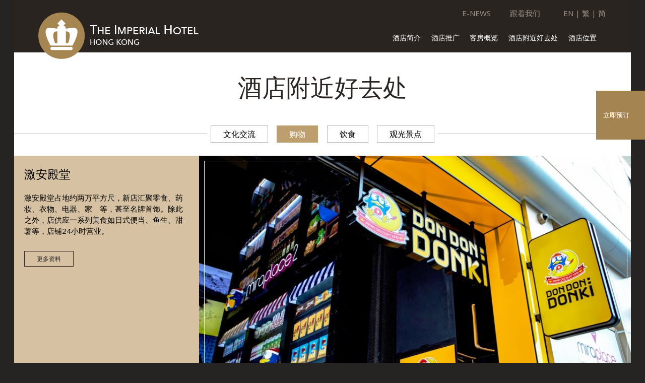

--- FILE ---
content_type: text/html
request_url: http://www.imperialhotel.com.hk/sc/discovery.php?type=4
body_size: 35125
content:
<!DOCTYPE html>
<html>
<head>
<!-- Google Tag Manager -->
<script>(function(w,d,s,l,i){w[l]=w[l]||[];w[l].push({'gtm.start':
new Date().getTime(),event:'gtm.js'});var f=d.getElementsByTagName(s)[0],
j=d.createElement(s),dl=l!='dataLayer'?'&l='+l:'';j.async=true;j.src=
'https://www.googletagmanager.com/gtm.js?id='+i+dl;f.parentNode.insertBefore(j,f);
})(window,document,'script','dataLayer','GTM-PPP5SDH');</script>
<!-- End Google Tag Manager -->
<meta http-equiv="Content-Type" content="text/html; charset=utf-8">
<meta name="viewport" content="width=device-width, initial-scale=1.0, maximum-scale=1.0, user-scalable=no" />
<link rel="Shortcut Icon" href="/favicon.ico">
<link rel="Bookmark" href="/favicon.ico">
<title>IMPERIAL HOTEL | HOMEPAGE</title>
<meta name="copyright" content="www.juicy-group.com">
<script type="text/javascript" src="./js/jquery-1.11.3.min.js"></script>
<script type="text/javascript" src="./js/jquery-migrate-1.2.1.min.js"></script>
<script type="text/javascript" src="./js/tweenmax/TweenMax.min.js"></script>
<script type="text/javascript" src="./js/waypoints/jquery.waypoints.min.js"></script>
<script type="text/javascript" src="./js/paraxify/paraxify.min.js"></script>
<link rel="stylesheet" type="text/css" href="./js/paraxify/paraxify.css"/ >
<script type="text/javascript" src="./js/cycle2/jquery.cycle2.js"></script>
<script type="text/javascript" src="./js/cycle2/jquery.cycle2.swipe.min.js"></script>
<script type="text/javascript" src="./js/weather/weather.min.js"></script>


<!--
<script type="text/javascript" src="http://maps.google.com/maps/api/js?sensor=true"></script>
-->
<script type="text/javascript" src="http://maps.google.com/maps/api/js?sensor=true&libraries=places&language=zh-CN&key=AIzaSyDcDgdw7LTT8Jf8YWKzvzFgt0ncnKS5vRQ"></script>

<!--
<script src="https://maps.googleapis.com/maps/api/js?key=AIzaSyDcDgdw7LTT8Jf8YWKzvzFgt0ncnKS5vRQ" async defer></script>
-->

<script type="text/javascript" src="./js/underscore/underscore-min.js"></script>
<!-- tinymap -->
<script type="text/javascript" src="./js/googlemap/jquery.tinyMap-3.2.16.js"></script>
<!-- fancybox -->
<script type="text/javascript" src="./js/fancybox/jquery.fancybox-1.3.4.pack.js"></script>
<link rel="stylesheet" href="./js/fancybox/jquery.fancybox-1.3.4.css" type="text/css" media="all" />
<!-- jquery ui -->
<link rel="stylesheet" href="./js/jqueryui/jquery-ui.css" type="text/css" media="all" />
<script type="text/javascript" src="./js/jqueryui/jquery-ui.js"></script>
<script type="text/javascript" src="./js/core.js"></script>

<link rel="stylesheet" type="text/css" href="http://fonts.googleapis.com/css?family=Open+Sans:400,300,600">
<link rel="stylesheet" href="./css/style.css">
<link rel="stylesheet" href="./css/mobile_style.css">
<link rel="stylesheet" href="./css/fontello.css" type="text/css" media="all" />
<link rel="stylesheet" href="./css/animation.css" type="text/css" media="all" /><style>
.container {
	background-color:#FFF;
}

.template-section .desc h2{
	margin-top: 0px;	
}

.relRem p {
	font-size: 1.61429rem;
}
</style>
</head>
<body class="en home">
<div class="mob_container">
  <div class="desktop_container">
    <!-- Google Tag Manager -->
<script>(function(w,d,s,l,i){w[l]=w[l]||[];w[l].push({'gtm.start':
new Date().getTime(),event:'gtm.js'});var f=d.getElementsByTagName(s)[0],
j=d.createElement(s),dl=l!='dataLayer'?'&l='+l:'';j.async=true;j.src=
'https://www.googletagmanager.com/gtm.js?id='+i+dl;f.parentNode.insertBefore(j,f);
})(window,document,'script','dataLayer','GTM-PPP5SDH');</script>
<!-- End Google Tag Manager -->

      	<!-- header section -->
        <div class="header clearfix">
          <div class="header-content-wrapper">
            <a class="logo" href="index.php"><img src="./images/logo.png" class="main_logo" alt=""></a>
            <!-- top top menu -->
            <div class="top-nav">
              <div class="links">
                <!-- <a href="">E-NEWS</a> -->
                <a href="./whats-new.php">E-NEWS</a> <a href="https://www.facebook.com/The-Imperial-Hotel-Hong-Kong-304017626307153/?fref=ts"  target="_blank">跟着我们</a>
                <!-- language selector -->
                <div class="lang-selctor-container"> <a href="#" class="lang-selector" onClick="headerTools.langSwtich()">
                	<span class="currlang" onclick="window.location='http://www.imperialhotel.com.hk/discovery.php?type=4'">EN | </span>
                  <span class="currlang" onclick="window.location='http://www.imperialhotel.com.hk/zh/discovery.php?type=4'">繁 | </span>
                  <span class="currlang" onclick="window.location='http://www.imperialhotel.com.hk/sc/discovery.php?type=4'">简</span>
                  <!-- <span class="arrow up">&#x25BE;</span> -->
                  <span class="arrow down">&#x25B4;</span></a>
                  <ul class="language-list">
                    <li><a href="">繁</a></li>
                    <li><a href="">简</a></li>
                  </ul>
                </div>
              </div>
            </div>
            <!-- end top top menu -->
            <div class="noShowMob">
              <!-- top menu -->
              <ul class="nav">
                <li class="hasSub about"><a href="about.php">酒店简介</a> </li>
                <li class="hasSub news"><a href="whats-new.php">酒店推广</a>
                  <ul>
                    <li><a href="whats-new.php">酒店推广</a></li>
                    <li><a href="whats-on.php">焦点活动</a></li>
                    <li><a href="./pdf/WhatsNEW2.pdf" target="_blank" >商务户口申请表</a></li>
                  </ul>
                </li>
                <li  class="hasSub accommodation"><a href="acc_index.php">客房概览</a>
                  <ul>
                    <li><a href="economy-room.php">经济双床/大床客房</a></li>
                    <li><a href="standard-room.php">标准双床/大床客房</a></li>
                    <li><a href="superior-room.php">高级双床/大床客房</a></li>
                    <li><a href="deluxe-room.php">豪华双床/大床客房</a></li>
                    <li><a href="premier-room.php">尊贵双床/大床客房</a></li>
                  </ul>
                </li>
                <li class="hasSub discovery"><a href="discovery.php?type=3">酒店附近好去处</a>
                  <ul>
                    <li><a href="discovery.php?type=3">文化交流</a></li>
                    <li><a href="discovery.php?type=4">购物</a></li>
                    <li><a href="discovery.php?type=5">饮食</a></li>
                    <li><a href="discovery.php?type=6">观光景点</a></li>
                  </ul>
                </li>
                <li class="hasSub location"><a href="direction.php">酒店位置</a></li>
              </ul>
              <!-- end top menu -->
              <div class="follow-us">
                <ul class="">
                  <li><a href="https://www.facebook.com/The-Imperial-Hotel-Hong-Kong-304017626307153/?fref=ts" target="_blank" class="links fb"></a></li>
                </ul>
              </div>
            </div>
            <a href="#" class="btn-mobile-menu mobileShow icon-menu" onClick=""></a> <a href="https://v4.reservation-system.net/Booking/Index.aspx?hotelcd=HT14005014&lang=zh-Hant" class="mobileShow btn-book ">立即预订</a> </div>
        </div>
        <!-- end header section -->
        
        <!-- floating book form button -->
        <div class="float-infobox clearfix no-print">
            <a class="box btn-book-now" href="https://v4.reservation-system.net/Booking/Index.aspx?hotelcd=HT14005014&lang=zh-Hant" target="_blank"><div class="content">立即预订</div><div class="helper"></div></a>
        </div>
        <!-- end floating book form button -->            <!-- header-->
    <div class="container">
      <div class="sect-intro section_warpper">
        <div class="container-maxWidth978 ">
          <h1 class="fzColorBlack">酒店附近好去处</h1>
        </div>
      </div>
        <div class="template-tabs-wrapper" style="background-color:#FFF;">
    <div class="tabs-container">
      <div class="tabs-space-container"> 
      <a href="discovery.php?type=3" class="tabs ">文化交流</a>
      <a href="discovery.php?type=4" class="tabs active">购物</a>
      <a href="discovery.php?type=5" class="tabs ">饮食</a>
      <a href="discovery.php?type=6" class="tabs ">观光景点</a> </div>
    </div>
  </div>
      <div class="container1400Scale relRem">
            <div class="template-section">
							  <div class="pic pic_inner_border floatR" style="background-image:url(../upload/news/original/763028802623.jpg); " ></div> <!--background-size: 100% 100%;  style="background-image:url(./images/news/img-news-2.jpg); background-size: 100% 100%;"-->
							  <div class="desc floatL">
								<h2> 激 安 殿 堂</h2>
								<p></p>
								<p> 激 安 殿 堂 占 地 约 两 万 平 方 尺 ， 新 店 汇 聚 零 食 、 药 妆 、 衣 物 、 电 器 、 家 　 等 ， 甚 至 名 牌 首 饰 。 除 此 之 外 ， 店 供 应 一 系 列 美 食 如 日 式 便 当 、 鱼 生 、 甜 薯 等 ， 店 铺24 小 时 营 业 。</p>
								<br>
								<a href="https://www.dondondonki.com/" target="_blank" class="btn-type3">更多资料 </a>
							   </div>
							  </div><div class="template-section">
							  <div class="pic pic_inner_border floatL" style="background-image:url(../upload/news/original/026808064283.jpg); " ></div> <!--background-size: 100% 100%;  style="background-image:url(./images/news/img-news-2.jpg); background-size: 100% 100%;"-->
							  <div class="desc floatR">
								<h2>K11 MUSEA</h2>
								<p></p>
								<p>K11 MUSEA 整 个 商 场 设 计 以 大 自 然 及 城 市 景 观 为 背 景 ， 到 处 都 可 看 到 别 树 一 格 的 设 计 及 装 饰 ， 购 物 艺 术 馆 连 同 室 内 的 绿 色 建 筑 ， 这 座 世 界 级 体 验 式 地 标 屹 立 於 尖 沙 咀Victoria Dockside 心 脏 地 带 ， 集 零 售 、 艺 术 、 文 化 、 娱 乐 及 餐 饮 於 一 身 。</p>
								<br>
								<a href="https://www.k11musea.com/en/" target="_blank" class="btn-type3">更多资料 </a>
							   </div>
							  </div><div class="template-section">
							  <div class="pic pic_inner_border floatR" style="background-image:url(../upload/news/original/711605130402.jpg); " ></div> <!--background-size: 100% 100%;  style="background-image:url(./images/news/img-news-2.jpg); background-size: 100% 100%;"-->
							  <div class="desc floatL">
								<h2>K11  购 物 艺 术 馆</h2>
								<p></p>
								<p>K11 是 一 家 「 购 物 艺 术 馆 」 ， 更 会 经 常 举 行 独 特 的 艺 文 活 动 ， 如 艺 术 展 、 主 题 工 作 坊 、 电 影 放 映 会 、 本 地 独 立 音 乐 表 演 、 跨 界 文 化 交 流 座 谈 会 等 。 这 里 有 多 个 香 港 及 国 际 知 名 的 品 牌 及 特 色 餐 厅 ， 包 括 周 大 福 、C.P.U. 的 旗 舰 店 ， 潮 流 品 牌agns b ， 以 及 日 本 手 工 松 饼PAN de PAIN 、 呈 现 北 欧 简 约 风 格 概 念 的ATUM Restaurant 。</p>
								<br>
								<a href="http://www.discoverhongkong.com/tc/shop/where-to-shop/malls-and-department-stores/k11.jsp" target="_blank" class="btn-type3">更多资料 </a>
							   </div>
							  </div><div class="template-section">
							  <div class="pic pic_inner_border floatL" style="background-image:url(../upload/news/original/681023589606.jpg); " ></div> <!--background-size: 100% 100%;  style="background-image:url(./images/news/img-news-2.jpg); background-size: 100% 100%;"-->
							  <div class="desc floatR">
								<h2> 海 港 城</h2>
								<p></p>
								<p> 海 港 城 购 物 空 间 达18 万5,800 平 方 公 尺 的 海 港 城 ， 集 合 海 运 大 厦 、 海 洋 中 心 及 港 威 大 厦 三 大 商 场 ， 拥 有 超 过450 家 商 店 、50 家 中 西 餐 馆 、3 间 高 级 酒 店 及 两 家 电 影 院 。</p>
								<br>
								<a href="http://www.discoverhongkong.com/tc/shop/where-to-shop/malls-and-department-stores/harbour-city.jsp#ixzz40VGcZLsS" target="_blank" class="btn-type3">更多资料 </a>
							   </div>
							  </div><div class="template-section">
							  <div class="pic pic_inner_border floatR" style="background-image:url(../upload/news/original/273054318751.jpg); " ></div> <!--background-size: 100% 100%;  style="background-image:url(./images/news/img-news-2.jpg); background-size: 100% 100%;"-->
							  <div class="desc floatL">
								<h2> 花 园 街</h2>
								<p></p>
								<p> 香 港 人 称 旺 角 登 打 士 街 至 亚 皆 老 街 之 间 的 花 园 街 为 「 波 鞋 街 」* （ 球 鞋 街 ） ， 自1980 年 代 起 ， 多 家 售 卖 运 动 鞋 为 主 的 商 店 开 始 在 这 里 开 业 ， 逐 渐 形 成 目 前 运 动 商 店 一 条 街 的 规 模 ， 就 连 外 国 的 足 球 队 或 者 美 国 的 篮 球 明 星 来 港 比 赛 时 ， 也 会 到 这 里 来 举 行 活 动 。</p>
								<br>
								<a href="http://www.discoverhongkong.com/tc/shop/where-to-shop/street-markets-and-shopping-streets/sneakers-street.jsp#ixzz40VH4chTG" target="_blank" class="btn-type3">更多资料 </a>
							   </div>
							  </div><div class="template-section">
							  <div class="pic pic_inner_border floatL" style="background-image:url(../upload/news/original/869988320403.jpg); " ></div> <!--background-size: 100% 100%;  style="background-image:url(./images/news/img-news-2.jpg); background-size: 100% 100%;"-->
							  <div class="desc floatR">
								<h2> 庙 街</h2>
								<p></p>
								<p> 大 部 分 摊 贩 所 售 的 商 品 ， 都 以 男 性 用 品 为 主 ∶ 如 针 织 衣 服 、 汗 衫 、 牛 仔 裤 、 钢 笔 、 腕 表 、 镭 射 唱 片 、 电 子 产 品 和 玩 具 、 电 脑 硬 体 和 旅 行 袋 等 。 别 忘 了 ， 庙 街 也 是 个 美 食 热 门 地 ， 马 路 两 旁 就 是 一 排 排 的 大 牌 档 （ 路 边 摊 ） ， 除 了 煲 仔 饭 等 道 地 美 食 外 ， 当 然 少 不 了 食 神 的 「 拿 渣 面 」 （ 杂 碎 面 ） 了 。</p>
								<br>
								<a href="http://www.discoverhongkong.com/tc/shop/where-to-shop/street-markets-and-shopping-streets/temple-street-night-market.jsp#ixzz40VHQNbhA" target="_blank" class="btn-type3">更多资料 </a>
							   </div>
							  </div><div class="template-section">
							  <div class="pic pic_inner_border floatR" style="background-image:url(../upload/news/original/324195938658.jpg); " ></div> <!--background-size: 100% 100%;  style="background-image:url(./images/news/img-news-2.jpg); background-size: 100% 100%;"-->
							  <div class="desc floatL">
								<h2> 女 人 街</h2>
								<p></p>
								<p> 这 个 长 一 公 里 、 汇 集 逾 百 个 地 摊 的 露 天 市 集 ， 除 了 女 装 ， 您 还 可 以 找 到 男 装 、 皮 包 、 首 饰 、 玩 具 、 化 妆 品 ， 以 至 家 居 用 品 等 ， 款 式 多 样 ， 价 格 便 宜 ， 是 一 众 精 明 消 费 族 选 购 廉 价 服 饰 与 纪 念 品 的 热 门 地 。</p>
								<br>
								<a href="http://www.discoverhongkong.com/tc/shop/where-to-shop/street-markets-and-shopping-streets/ladies-market.jsp#ixzz40VHdzS7R" target="_blank" class="btn-type3">更多资料 </a>
							   </div>
							  </div><div class="template-section">
							  <div class="pic pic_inner_border floatL" style="background-image:url(../upload/news/original/232056700077.jpg); " ></div> <!--background-size: 100% 100%;  style="background-image:url(./images/news/img-news-2.jpg); background-size: 100% 100%;"-->
							  <div class="desc floatR">
								<h2> 免 税 店</h2>
								<p></p>
								<p>T Galleria  环 球 免 税 店 就 能 让 您 以 优 惠 价 格 购 买 国 际 顶 级 品 牌 精 品 、 美 容 及 化 妆 品</p>
								<br>
								<a href="http://www.discoverhongkong.com/tc/shop/where-to-shop/malls-and-department-stores/dfs-galleria-hong-kong.jsp#ixzz40VHrUjzX" target="_blank" class="btn-type3">更多资料 </a>
							   </div>
							  </div><div class="template-section">
							  <div class="pic pic_inner_border floatR" style="background-image:url(../upload/news/original/845872192473.jpg); " ></div> <!--background-size: 100% 100%;  style="background-image:url(./images/news/img-news-2.jpg); background-size: 100% 100%;"-->
							  <div class="desc floatL">
								<h2> 崇 光 百 货</h2>
								<p></p>
								<p> 崇 光 百 货 是 香 港 最 大 型 的 日 式 百 货 公 司 ， 每 天 开 始 营 业 时 都 有 员 工 在 门 前 欢 迎 客 人 。 店 内 货 品 包 罗 万 有 ， 包 括 欧 陆 名 牌 男 女 时 装 、 化 妆 及 护 肤 品 、 首 饰 精 品 、 皮 具 、 电 器 及 家 居 用 品 等 。 其 中 位 於 地 库 的 超 级 市 场 ， 售 卖 多 款 来 自 日 本 的 食 品 食 材 、 蔬 果 ， 很 多 居 港 的 日 本 人 都 会 来 这 里 选 购</p>
								<br>
								<a href="http://www.discoverhongkong.com/tc/shop/where-to-shop/malls-and-department-stores/sogo.jsp" target="_blank" class="btn-type3">更多资料 </a>
							   </div>
							  </div>      	<!--
 		<h2 class="black_font"><a name="kowloon"></a>Kowloon</h2> 
        <div class="template-section">
          <div class="pic pic_inner_border floatL" style="background-image:url(./images/common/news/img-news.jpg)"></div>
          <div class="desc floatR">
            <h2>A Symphony of Lights</h2>
            <p>The nightly multimedia show, which involves more than 40 buildings on both sides of the harbour.</p>
            <br>
            <a href="http://www.discoverhongkong.com/eng/see-do/highlight-attractions/harbour-view/a-symphony-of-lights.jsp#ixzz40PqJmJ45" target="_blank" class="btn-type3">VIEW MORE </a> </div>
        </div>

        <div class="template-section">
          <div class="pic pic_inner_border floatR" style="background-image:url(./images/env/Avenue%20of%20Stars.JPG)"></div>
          <div class="desc floatL">
            <h2>Avenue of Stars</h2>
            <p>Thanks to the efforts of Hong Kong’s movie industry over the past century, many in Asia and farther afield are familiar with the city’s sights before they’ve even set foot here. The Avenue of Stars pays tribute to the names that helped make Hong Kong the ‘Hollywood of the East’.</p>
            <br>
            <a href="http://www.discoverhongkong.com/eng/see-do/highlight-attractions/themed-attractions/avenue-of-stars.jsp" target="_blank" class="btn-type3">VIEW MORE </a> </div>
        </div>    

        


        <div class="template-section">
          <div class="pic pic_inner_border floatR" style="background-image:url(./images/env/Jade%20Market.jpg)"></div>
          <div class="desc floatL">
            <h2>Jade Market</h2>
            <p>The Chinese character for jade is a combination of the words for beauty and purity, but there’s far more behind the Chinese obsession with this stone than looks. Jade has been long associated with long life and good health in Chinese culture, making it a prized material for good-luck charms. </p>
            <br>
            <a href="http://www.discoverhongkong.com/eng/shop/where-to-shop/street-markets-and-shopping-streets/jade-market-and-jade-street.jsp" target="_blank" class="btn-type3">VIEW MORE </a> </div>
        </div>                   

        <div class="template-section">
          <div class="pic pic_inner_border floatL" style="background-image:url(./images/common/news/img-news.jpg)">
            <div class="border"></div>
          </div>
          <div class="desc floatR">
            <h2>Wong Tai Sin Temple</h2>
            <p>The Sik Sik Yuen Wong Tai Sin Temple’s claim to ‘make every wish come true upon request’ might have something to do with its popularity. Home to three religions (Taoism, Buddhism and Confucianism) its natural setting and beautifully ornamented buildings make it as much a scenic attraction as an important religious centre.</p>
            <br>
            <a href="http://www.discoverhongkong.com/eng/see-do/culture-heritage/chinese-temples/wong-tai-sin-temple.jsp#ixzz40PsHmvXX" target="_blank" class="btn-type3">VIEW MORE </a> </div>
        </div>       

        <div class="template-section">
          <div class="pic pic_inner_border floatR" style="background-image:url(./images/env/starferry.png)">
            <div class="border"></div>
          </div>
          <div class="desc floatL">
            <h2>The Star Ferry</h2>
            <p>The charming Star Ferry boats have been faithfully carrying passengers from Hong Kong Island to Kowloon and back since 1888. While the two sides of Victoria Harbour are now connected by a world-class infrastructure system of road and rail tunnels, tens of millions of people still climb aboard the humble Star Ferry vessels each year.</p>
            <br>
            <a href="http://www.discoverhongkong.com/eng/see-do/highlight-attractions/harbour-view/star-ferries.jsp#ixzz40PrSlqkw" target="_blank" class="btn-type3">VIEW MORE </a> </div>
        </div>        
        <a name="hk"></a>
 		<div><hr /></div>
 
        <h2 class="black_font">Hong Kong Island</h2>
            
        <div class="template-section">
          <div class="pic pic_inner_border floatL" style="background-image:url(./images/common/news/img-news.jpg)"></div>
          <div class="desc floatR">
            <h2>Golden Bauhinia Square</h2>
            <p>The bauhinia is the emblem of Hong Kong. The Forever Blooming Bauhinia Sculpture that gives the Expo Promenade the commonly used name, Golden Bauhinia Square, was a gift from the Central Government to mark the 1997 Handover — an occasion that held tremendous significance for the world’s largest nation and that stands out as a landmark event in 20th century history.</p>
            <br>
            <a href="http://www.discoverhongkong.com/eng/see-do/highlight-attractions/top-10/golden-bauhinia-square.jsp" target="_blank" class="btn-type3">VIEW MORE </a> </div>
        </div>

        <div class="template-section">
          <div class="pic pic_inner_border floatR" style="background-image:url(./images/common/news/img-news.jpg)"></div>
          <div class="desc floatL">
            <h2>The Peak</h2>
            <p>That view is also what makes The Peak one of the most popular attractions in Hong Kong. By day your eyes stretch across sparkling skyscrapers and Victoria Harbour all the way to the green hills of the New Territories. In early evening this panorama melts into pink and orange before reincarnating as a dazzling galaxy of light, shimmering beneath you. And if you listen carefully enough, you can hear Asia’s world city humming below.</p>
            <br>
            <a href="http://www.discoverhongkong.com/eng/see-do/highlight-attractions/top-10/the-peak.jsp" target="_blank" class="btn-type3">VIEW MORE </a> </div>
        </div>        
 
        <div class="template-section">
          <div class="pic pic_inner_border floatL" style="background-image:url(./images/env/oceanpark.png)"></div>
          <div class="desc floatR">
            <h2>Ocean Park</h2>
            <p>Opened in 1977, Ocean Park Hong Kong is a marine-life theme park featuring animal exhibits, thrill rides and shows.</p>
            <br />
            <a href="http://www.discoverhongkong.com/eng/see-do/highlight-attractions/themed-attractions/ocean-park-hong-kong.jsp#ixzz40PsfcSxw" target="_blank" class="btn-type3">VIEW MORE </a> </div>
        </div>       
        
        <div class="template-section">
          <div class="pic pic_inner_border floatR" style="background-image:url(./images/common/news/img-news.jpg)"></div>
          <div class="desc floatL">
            <h2>Man Mo Temple</h2>
            <p>The Man Mo Temple is a picturesque tribute to the God of Literature (Man) and the God of War (Mo), both of whom were worshipped by ambitious students looking to succeed in the civil examinations of Imperial China. These involved rigorous systems aimed at finding the best administrative officials for the state.</p>
            <br />
            <a href="http://www.discoverhongkong.com/eng/see-do/culture-heritage/chinese-temples/man-mo-temple.jsp" target="_blank" class="btn-type3">VIEW MORE </a> </div>
        </div>        

        <div class="template-section">
          <div class="pic pic_inner_border floatL" style="background-image:url(./images/common/news/img-news.jpg)"></div>
          <div class="desc floatR">
            <h2>Jumbo Kingdom</h2>
            <p>Jumbo Kingdom in Hong Kong is an internationally renowned tourist attraction, well known for its seafood cuisine. The menu is filled with famous signature seafood dishes that have been popular with customers over the years.</p>
            <br />
            <a href="http://www.discoverhongkong.com/eng/dine-drink/qts-scheme/details.jsp?accountid=2409&qts=Y&lang=eng" target="_blank" class="btn-type3">VIEW MORE </a> </div>
        </div>        
        
        <div class="template-section">
          <div class="pic pic_inner_border floatR" style="background-image:url(./images/common/news/img-news.jpg)"></div>
          <div class="desc floatL">
            <h2>Lan Kwai Fong</h2>
            <p>Lan Kwai Fong is one of Hong Kong’s most popular nightlife hot spots and home to over 90 restaurants and bars. The atmosphere ranges from stylish wine pairings to raucous jelly shots and the food on offer is as diverse as the clientele. </p>
            <br />
            <a href="http://www.discoverhongkong.com/eng/dine-drink/where-to-eat/lan-kwai-fong.jsp#ixzz40Pi5x1cp" target="_blank" class="btn-type3">VIEW MORE </a> </div>
        </div>
        
        <div class="template-section">
          <div class="pic pic_inner_border floatL" style="background-image:url(./images/common/news/img-news.jpg)"></div>
          <div class="desc floatR">
            <h2>The Hong Kong Observation Wheel</h2>
            <p>Get stunning day- and night-time views of the spectacular Victoria Harbour on the 60-metre-high Hong Kong Observation Wheel.</p>
            <br />
            <a href="http://www.discoverhongkong.com/eng/see-do/highlight-attractions/harbour-view/hong-kong-observation-wheel.jsp" target="_blank" class="btn-type3">VIEW MORE </a> </div>
        </div>        

                     
        <a name="nt"></a>
        <div><hr /></div>
        
        
        <h2 class="black_font">NT & Outer Island</h2>
        <div class="template-section">
          <div class="pic pic_inner_border floatR" style="background-image:url(./images/common/news/img-news.jpg)">
            <div class="border"></div>
          </div>
          <div class="desc floatL">
            <h2>The Big Buddha and Po Lin Monastery</h2>
            <p>The remote Po Lin Monastery, hidden away by lush mountains, became a popular attraction when the extraordinary Tian Tan Buddha statue (informally known as the Big Buddha) was erected in 1993. Sitting 34 metres high and facing north to look over the Chinese people, this majestic bronze Buddha draws pilgrims from all over Asia.</p>
            <br>
            <a href="http://www.discoverhongkong.com/eng/see-do/culture-heritage/chinese-temples/big-buddha-and-po-lin-monastery.jsp" target="_blank" class="btn-type3">VIEW MORE </a> </div>
        </div>


        <div class="template-section">
          <div class="pic pic_inner_border floatL" style="background-image:url(./images/env/disneyland.png)">
            <div class="border"></div>
          </div>
          <div class="desc floatR">
            <h2>Hong Kong Disneyland</h2>
            <p>There are a lot more magical memories awaiting you in Hong Kong Disneyland, where you can embark on a remarkable journey through seven themed lands from day to night!</p>
            <br>
            <a href="http://www.discoverhongkong.com/eng/see-do/highlight-attractions/top-10/hong-kong-disneyland.jsp#ixzz40PtDdSBw" target="_blank" class="btn-type3">VIEW MORE </a> </div>
        </div>

        
        <div class="template-section">
          <div class="pic pic_inner_border floatR" style="background-image:url(./images/common/news/img-news.jpg)">
            <div class="border"></div>
          </div>
          <div class="desc floatL">
            <h2>Hong Kong Wetland Park</h2>
            <p>Hong Kong Wetland Park is a world-class ecotourism park that's a fantastic spot to enjoy some of Hong Kong’s unique flora and fauna. The park is also home to an impressive cast of wildlife, including birds, butterflies, dragonflies, amphibians, reptiles and fish. A visitor centre — Wetland Interactive World — and a 60-hectare Wetland Reserve will enhance your understanding and enjoyment of this ecosystem as you appreciate the beauty of nature and explore the amazing wildlife.</p>
            <br>
            <a href="http://www.discoverhongkong.com/eng/see-do/great-outdoors/nature-parks/hong-kong-wetland-park.jsp" target="_blank" class="btn-type3">VIEW MORE </a> </div>
        </div>
		-->
        

        
      </div>
      <!--
	<div class="template-goToTop">
	<a href="" class="btn-to-top"></a>
</div>
-->
      
            <!-- footer part -->
            <div class="footer">
                <div class="container-maxWidth1200">
                
                    <div class="clearfix ">
                
                            <div class="contact cols col1">
                                <h3 class="title">联络我们</h3>
                                <p>
                                	帝国酒店<br/>香港九龙尖沙咀弥敦道32-34号<br><br>
                                    电话. 	+852 - 2366 2201<br>
                                    传真. 	+852 - 2311 2360<br>
                                    电邮. <a href="mailto:imperial@imperialhotel.com.hk">imperial@imperialhotel.com.hk</a>
                                
                                </p>
                            </div>
                            <div class=" cols col2">
                                <ul class="links">
                                    <div class="gp">
                                    	<li><a href="./contactus.php">联络我们 </a></li>
                                    </div>
                                    <div class="gp">
                                    <!-- <li><a href="#">隐私</a></li> -->
                                    <li><a href="./disclaimer.php">免责声明</a></li>
                                    <li><a href="./sitemap.php">网站地图</a></li>
                                    </div>
                                </ul>
                            </div>
                
                
                            <div class="cols col3">
                                
                                <p>© 2016 帝国酒店. <br>All rights reserved.</p>
                                <p><br /></p>
                                <p>
                                	visitor - 8,949,539                                </p>
                                <p><a href="https://www.tripadvisor.com.hk/Hotel_Review-g294217-d305809-Reviews-The_Imperial_Hotel-Hong_Kong.html" target="_blank"><img src="images/TripAdvisor-logo.png" width="200" height="37" /></a></p>
                            </div>
                    </div>
                
                </div>
            </div>
            <!-- end footer part -->       <!-- footer -->
    </div>
    <!-- container-->
  </div>
  <!-- desktop container -->
  <!-- Google Tag Manager -->
<script>(function(w,d,s,l,i){w[l]=w[l]||[];w[l].push({'gtm.start':
new Date().getTime(),event:'gtm.js'});var f=d.getElementsByTagName(s)[0],
j=d.createElement(s),dl=l!='dataLayer'?'&l='+l:'';j.async=true;j.src=
'https://www.googletagmanager.com/gtm.js?id='+i+dl;f.parentNode.insertBefore(j,f);
})(window,document,'script','dataLayer','GTM-PPP5SDH');</script>
<!-- End Google Tag Manager -->
        <!-- mobile right menu version -->      
        <div class="mob_nav mobileShow">
            <div class="inner_wrapper">
                <ul class="nav">
                    <li class="hasSub about"><a href="about.php">酒店简介</a></li>
                    <li class="hasSub news"><a href="./whats-new.php">酒店推广</a>
                     <ul>
                        <li><a href="./whats-new.php">酒店推广</a></li>
                        <li><a href="./whats-on.php">焦点活动</a></li>
                        <li><a href="./pdf/WhatsNEW2.pdf" target="_blank">商务户口申请表</a></li>
                      </ul>
                    </li>
                    <li class="hasSub accommodation"><a href="./acc_index.php">客房概览</a>
                      <ul>
                        <li><a href="./economy-room.php">经济双床/大床客房</a></li>
                        <li><a href="./standard-room.php">标准双床/大床客房</a></li>
                        <li><a href="./superior-room.php">高级双床/大床客房</a></li>
                        <li><a href="./deluxe-room.php">豪华双床/大床客房</a></li>
                        <li><a href="./premier-room.php">尊贵双床/大床客房</a></li>
                      </ul>
                    </li>
 
                    <li class="hasSub discovery"><a href="discovery.php?type=3">酒店附近好去处</a>
                      <ul>
                   
                        <li><a href="./discovery.php?type=3">文化交流</a></li>
                        <li><a href="./discovery.php?type=4">购物</a></li>
                        <li><a href="./discovery.php?type=5">饮食</a></li>
                        <li><a href="./discovery.php?type=6">观光景点</a></li>
                      </ul>
                    </li>
                   <li class="hasSub location"><a href="./direction.php">酒店位置</a>
                   <!--
                      <ul>
                        <li><a href="./direction.php">LOCATION</a></li>
                      </ul>
                    -->
                    </li> 
              </ul>

              <div class="follow-us">
                <ul class="">
                   <li><a href="http://www.imperialhotel.com.hk/discovery.php?type=4" class="links fb">EN</a></li>
                   <li><a href="http://www.imperialhotel.com.hk/zh/discovery.php?type=4" class="links linkedin">繁</a></li>
                   <li><a href="http://www.imperialhotel.com.hk/sc/discovery.php?type=4" class="links insta">简</a></li>
                </ul>
              </div>
            </div>
        </div>      
        <!-- end mobile right menu version -->  </div>
<!-- mob_container-->
</body>
</html>

--- FILE ---
content_type: text/css
request_url: http://www.imperialhotel.com.hk/sc/css/style.css
body_size: 120506
content:
@charset "UTF-8";
.clearfix, .template-section, .template-cols-wrapper, .template-masonry-wrapper, .home .sect_news .widget .news-content, .about-cl .section, .site_map .site_map_list {
 *zoom: 1;
}
.clearfix:after, .template-section:after, .template-cols-wrapper:after, .template-masonry-wrapper:after, .home .sect_news .widget .news-content:after, .about-cl .section:after, .site_map .site_map_list:after {
	clear: both;
	content: "";
	display: table;
}
/* HTML5  Boilerplate
 * ==|== normalize ==========================================================
 */

.whaton_frame{background-color:#FFF; width:100%; border-bottom: 1px solid #000; border-right: 1px solid #000;}
.whaton_frame .whaton{border-left: 1px solid #000;}
.whaton_frame .whaton .title{width:50%;  border-top: 1px solid #000; padding-left: 1%; height: auto;}
.whaton_frame .whaton .titleR{width:50%;  border-top: 1px solid #000; border-left: 1px solid #000; padding-left: 1%; height: auto;}
.whaton_frame .whaton h2{line-height:normal;}

.sitemap_frame{text-align:left;}
.sitemap_frame .sitemap{ margin-left: 20px;}

article, aside, details, figcaption, figure, footer, header, hgroup, nav, section {
	display: block;
}
audio, canvas, video {
	display: inline-block;
 *display: inline;
 *zoom: 1;
}
 audio:not([controls]) {
 display: none;
}
 [hidden] {
 display: none;
}
html {
	font-size: 100%;
	-webkit-text-size-adjust: 100%;
	-ms-text-size-adjust: 100%;
}
body {
	margin: 0;
	padding: 0;
	line-height: 1em;
	min-height: 100%;
}
body, button, input, select, textarea {
	color: #222;
}
* {
	background-repeat: no-repeat;
	background-position: 0 0;
}
a {
	display: block;
}
input {
	outline: none;
	border: none;
}
li {
	text-decoration: none;
	list-style-type: none;
}
.form_frame{width: 35%;}
/*
a { color: #00e; }
a:visited { color: #551a8b; }
a:hover { color: #06e; }
a:focus { outline: thin dotted; }
a:hover, a:active { outline: 0; }
*/
abbr[title] {
	border-bottom: 1px dotted;
}
b, strong {
	font-weight: bold;
}
blockquote {
	margin: 1em 40px;
}
dfn {
	font-style: italic;
}
hr {
	display: block;
	height: 1px;
	border: 0;
	border-top: 1px solid #ccc;
	margin: 1em 0;
	padding: 0;
}
ins {
	background: #ff9;
	color: #000;
	text-decoration: none;
}
mark {
	background: #ff0;
	color: #000;
	font-style: italic;
	font-weight: bold;
}
pre, code, kbd, samp {
	font-family: monospace, monospace;
	_font-family: 'courier new', monospace;
	font-size: 1em;
}
pre {
	white-space: pre;
	white-space: pre-wrap;
	word-wrap: break-word;
}
q {
	quotes: none;
}
q:before, q:after {
	content: "";
	content: none;
}
small {
	font-size: 85%;
}
sub, sup {
	font-size: 75%;
	line-height: 0;
	position: relative;
	vertical-align: baseline;
}
sup {
	top: -0.5em;
}
sub {
	bottom: -0.25em;
}
ul, ol {
	margin: 0;
	padding: 0;
}
dd {
	margin: 0 0 0 40px;
}
nav ul, nav ol {
	list-style: none;
	list-style-image: none;
	margin: 0;
	padding: 0;
}
img {
	border: 0;
	-ms-interpolation-mode: bicubic;
	vertical-align: middle;
	display: block;
}
 svg:not(:root) {
 overflow: hidden;
}
figure {
	margin: 0;
}
form {
	margin: 0;
}
fieldset {
	border: 0;
	margin: 0;
	padding: 0;
}
label {
	cursor: pointer;
}
legend {
	border: 0;
 *margin-left: -7px;
	padding: 0;
}
button, input, select, textarea {
	font-size: 100%;
	margin: 0;
	vertical-align: baseline;
 *vertical-align: middle;
}
button, input {
	line-height: normal;
 *overflow: visible;
}
table button, table input {
 *overflow: auto;
}
button, input[type="button"], input[type="reset"], input[type="submit"] {
	cursor: pointer;
	-webkit-appearance: button;
}
input[type="checkbox"], input[type="radio"] {
	box-sizing: border-box;
}
input[type="search"] {
	-webkit-appearance: textfield;
	-moz-box-sizing: content-box;
	-webkit-box-sizing: content-box;
	box-sizing: content-box;
}
 input[type="search"]::-webkit-search-decoration {
 -webkit-appearance: none;
}
 button::-moz-focus-inner, input::-moz-focus-inner {
 border: 0;
 padding: 0;
}
textarea {
	overflow: auto;
	vertical-align: top;
	resize: vertical;
}
 input:invalid, textarea:invalid {
 background-color: #f6f6f6;
 box-shadow: none;
}
table {
	border-collapse: collapse;
	border-spacing: 0;
}
td {
	vertical-align: top;
}
/* ==|== primary styles =====================================================
   Author: JoelChan
   ========================================================================== */
a {
	color: #00e;
	display: block;
}
a {
	outline: 0 none;
	text-decoration: none;
	color: inherit;
}
input, textarea {
	-webkit-tap-highlight-color: transparent;
}
input:focus, textarea:focus, select:focus {
	outline: none;
}
body {
	-webkit-text-size-adjust: none;
}
* {
	text-rendering: optimizeLegibility;
}
.ie8 select, .ie9 select {
	background-image: none !important;
}
 .ie11 select::-ms-expand, .ie10 select::-ms-expand {
 display: none;
}
.disable-transition {
	-webkit-transition: none !important;
	-moz-transition: none !important;
	-o-transition: none !important;
	-ms-transition: none !important;
	transition: none !important;
}
.clearfix, .template-section, .template-cols-wrapper, .template-masonry-wrapper, .home .sect_news .widget .news-content, .about-cl .section, .site_map .site_map_list {
 *zoom: 1;
}
.clearfix:after, .template-section:after, .template-cols-wrapper:after, .template-masonry-wrapper:after, .home .sect_news .widget .news-content:after, .about-cl .section:after, .site_map .site_map_list:after {
	clear: both;
	content: "";
	display: table;
}
 @-webkit-keyframes characterAnimation {
 0% {
 -webkit-transform: scale(1.03, 1);
 -moz-transform: scale(1.03, 1);
 -o-transform: scale(1.03, 1);
 -ms-transform: scale(1.03, 1);
 transform: scale(1.03, 1);
}
 100% {
 -webkit-transform: scale(1, 1.03);
 -moz-transform: scale(1, 1.03);
 -o-transform: scale(1, 1.03);
 -ms-transform: scale(1, 1.03);
 transform: scale(1, 1.03);
}
}
@-moz-keyframes characterAnimation {
 0% {
 -webkit-transform: scale(1.03, 1);
 -moz-transform: scale(1.03, 1);
 -o-transform: scale(1.03, 1);
 -ms-transform: scale(1.03, 1);
 transform: scale(1.03, 1);
}
 100% {
 -webkit-transform: scale(1, 1.03);
 -moz-transform: scale(1, 1.03);
 -o-transform: scale(1, 1.03);
 -ms-transform: scale(1, 1.03);
 transform: scale(1, 1.03);
}
}
@-o-keyframes characterAnimation {
 0% {
 -webkit-transform: scale(1.03, 1);
 -moz-transform: scale(1.03, 1);
 -o-transform: scale(1.03, 1);
 -ms-transform: scale(1.03, 1);
 transform: scale(1.03, 1);
}
 100% {
 -webkit-transform: scale(1, 1.03);
 -moz-transform: scale(1, 1.03);
 -o-transform: scale(1, 1.03);
 -ms-transform: scale(1, 1.03);
 transform: scale(1, 1.03);
}
}
@-ms-keyframes characterAnimation {
 0% {
 -webkit-transform: scale(1.03, 1);
 -moz-transform: scale(1.03, 1);
 -o-transform: scale(1.03, 1);
 -ms-transform: scale(1.03, 1);
 transform: scale(1.03, 1);
}
 100% {
 -webkit-transform: scale(1, 1.03);
 -moz-transform: scale(1, 1.03);
 -o-transform: scale(1, 1.03);
 -ms-transform: scale(1, 1.03);
 transform: scale(1, 1.03);
}
}
@keyframes characterAnimation {
 0% {
 -webkit-transform: scale(1.03, 1);
 -moz-transform: scale(1.03, 1);
 -o-transform: scale(1.03, 1);
 -ms-transform: scale(1.03, 1);
 transform: scale(1.03, 1);
}
 100% {
 -webkit-transform: scale(1, 1.03);
 -moz-transform: scale(1, 1.03);
 -o-transform: scale(1, 1.03);
 -ms-transform: scale(1, 1.03);
 transform: scale(1, 1.03);
}
}
@-webkit-keyframes stamp {
 0% {
 -webkit-transform: scale(2, 2);
 -moz-transform: scale(2, 2);
 -o-transform: scale(2, 2);
 -ms-transform: scale(2, 2);
 transform: scale(2, 2);
 opacity: 0;
}
 100% {
 -webkit-transform: scale(1, 1);
 -moz-transform: scale(1, 1);
 -o-transform: scale(1, 1);
 -ms-transform: scale(1, 1);
 transform: scale(1, 1);
 opacity: 1;
}
}
@-moz-keyframes stamp {
 0% {
 -webkit-transform: scale(2, 2);
 -moz-transform: scale(2, 2);
 -o-transform: scale(2, 2);
 -ms-transform: scale(2, 2);
 transform: scale(2, 2);
 opacity: 0;
}
 100% {
 -webkit-transform: scale(1, 1);
 -moz-transform: scale(1, 1);
 -o-transform: scale(1, 1);
 -ms-transform: scale(1, 1);
 transform: scale(1, 1);
 opacity: 1;
}
}
@-o-keyframes stamp {
 0% {
 -webkit-transform: scale(2, 2);
 -moz-transform: scale(2, 2);
 -o-transform: scale(2, 2);
 -ms-transform: scale(2, 2);
 transform: scale(2, 2);
 opacity: 0;
}
 100% {
 -webkit-transform: scale(1, 1);
 -moz-transform: scale(1, 1);
 -o-transform: scale(1, 1);
 -ms-transform: scale(1, 1);
 transform: scale(1, 1);
 opacity: 1;
}
}
@-ms-keyframes stamp {
 0% {
 -webkit-transform: scale(2, 2);
 -moz-transform: scale(2, 2);
 -o-transform: scale(2, 2);
 -ms-transform: scale(2, 2);
 transform: scale(2, 2);
 opacity: 0;
}
 100% {
 -webkit-transform: scale(1, 1);
 -moz-transform: scale(1, 1);
 -o-transform: scale(1, 1);
 -ms-transform: scale(1, 1);
 transform: scale(1, 1);
 opacity: 1;
}
}
@keyframes stamp {
 0% {
 -webkit-transform: scale(2, 2);
 -moz-transform: scale(2, 2);
 -o-transform: scale(2, 2);
 -ms-transform: scale(2, 2);
 transform: scale(2, 2);
 opacity: 0;
}
 100% {
 -webkit-transform: scale(1, 1);
 -moz-transform: scale(1, 1);
 -o-transform: scale(1, 1);
 -ms-transform: scale(1, 1);
 transform: scale(1, 1);
 opacity: 1;
}
}
@-webkit-keyframes bubbleAnimation {
 0% {
 -webkit-transform: translate(0px, 0px) scale(1, 1);
 -moz-transform: translate(0px, 0px) scale(1, 1);
 -o-transform: translate(0px, 0px) scale(1, 1);
 -ms-transform: translate(0px, 0px) scale(1, 1);
 transform: translate(0px, 0px) scale(1, 1);
}
 100% {
 -webkit-transform: translate(-3px, 3px) scale(1.03, 1.03);
 -moz-transform: translate(-3px, 3px) scale(1.03, 1.03);
 -o-transform: translate(-3px, 3px) scale(1.03, 1.03);
 -ms-transform: translate(-3px, 3px) scale(1.03, 1.03);
 transform: translate(-3px, 3px) scale(1.03, 1.03);
}
}
@-moz-keyframes bubbleAnimation {
 0% {
 -webkit-transform: translate(0px, 0px) scale(1, 1);
 -moz-transform: translate(0px, 0px) scale(1, 1);
 -o-transform: translate(0px, 0px) scale(1, 1);
 -ms-transform: translate(0px, 0px) scale(1, 1);
 transform: translate(0px, 0px) scale(1, 1);
}
 100% {
 -webkit-transform: translate(-3px, 3px) scale(1.03, 1.03);
 -moz-transform: translate(-3px, 3px) scale(1.03, 1.03);
 -o-transform: translate(-3px, 3px) scale(1.03, 1.03);
 -ms-transform: translate(-3px, 3px) scale(1.03, 1.03);
 transform: translate(-3px, 3px) scale(1.03, 1.03);
}
}
@-o-keyframes bubbleAnimation {
 0% {
 -webkit-transform: translate(0px, 0px) scale(1, 1);
 -moz-transform: translate(0px, 0px) scale(1, 1);
 -o-transform: translate(0px, 0px) scale(1, 1);
 -ms-transform: translate(0px, 0px) scale(1, 1);
 transform: translate(0px, 0px) scale(1, 1);
}
 100% {
 -webkit-transform: translate(-3px, 3px) scale(1.03, 1.03);
 -moz-transform: translate(-3px, 3px) scale(1.03, 1.03);
 -o-transform: translate(-3px, 3px) scale(1.03, 1.03);
 -ms-transform: translate(-3px, 3px) scale(1.03, 1.03);
 transform: translate(-3px, 3px) scale(1.03, 1.03);
}
}
@-ms-keyframes bubbleAnimation {
 0% {
 -webkit-transform: translate(0px, 0px) scale(1, 1);
 -moz-transform: translate(0px, 0px) scale(1, 1);
 -o-transform: translate(0px, 0px) scale(1, 1);
 -ms-transform: translate(0px, 0px) scale(1, 1);
 transform: translate(0px, 0px) scale(1, 1);
}
 100% {
 -webkit-transform: translate(-3px, 3px) scale(1.03, 1.03);
 -moz-transform: translate(-3px, 3px) scale(1.03, 1.03);
 -o-transform: translate(-3px, 3px) scale(1.03, 1.03);
 -ms-transform: translate(-3px, 3px) scale(1.03, 1.03);
 transform: translate(-3px, 3px) scale(1.03, 1.03);
}
}
@keyframes bubbleAnimation {
 0% {
 -webkit-transform: translate(0px, 0px) scale(1, 1);
 -moz-transform: translate(0px, 0px) scale(1, 1);
 -o-transform: translate(0px, 0px) scale(1, 1);
 -ms-transform: translate(0px, 0px) scale(1, 1);
 transform: translate(0px, 0px) scale(1, 1);
}
 100% {
 -webkit-transform: translate(-3px, 3px) scale(1.03, 1.03);
 -moz-transform: translate(-3px, 3px) scale(1.03, 1.03);
 -o-transform: translate(-3px, 3px) scale(1.03, 1.03);
 -ms-transform: translate(-3px, 3px) scale(1.03, 1.03);
 transform: translate(-3px, 3px) scale(1.03, 1.03);
}
}
@-webkit-keyframes sparkle {
 0% {
 opacity: 0;
}
 100% {
 opacity: 0.5;
}
}
@-moz-keyframes sparkle {
 0% {
 opacity: 0;
}
 100% {
 opacity: 0.5;
}
}
@-o-keyframes sparkle {
 0% {
 opacity: 0;
}
 100% {
 opacity: 0.5;
}
}
@-ms-keyframes sparkle {
 0% {
 opacity: 0;
}
 100% {
 opacity: 0.5;
}
}
@keyframes sparkle {
 0% {
 opacity: 0;
}
 100% {
 opacity: 0.5;
}
}
@-webkit-keyframes rotate {
 0% {
 -webkit-transform: rotate(0deg);
 -moz-transform: rotate(0deg);
 -o-transform: rotate(0deg);
 -ms-transform: rotate(0deg);
 transform: rotate(0deg);
}
 100% {
 -webkit-transform: rotate(360deg);
 -moz-transform: rotate(360deg);
 -o-transform: rotate(360deg);
 -ms-transform: rotate(360deg);
 transform: rotate(360deg);
}
}
@-moz-keyframes rotate {
 0% {
 -webkit-transform: rotate(0deg);
 -moz-transform: rotate(0deg);
 -o-transform: rotate(0deg);
 -ms-transform: rotate(0deg);
 transform: rotate(0deg);
}
 100% {
 -webkit-transform: rotate(360deg);
 -moz-transform: rotate(360deg);
 -o-transform: rotate(360deg);
 -ms-transform: rotate(360deg);
 transform: rotate(360deg);
}
}
@-o-keyframes rotate {
 0% {
 -webkit-transform: rotate(0deg);
 -moz-transform: rotate(0deg);
 -o-transform: rotate(0deg);
 -ms-transform: rotate(0deg);
 transform: rotate(0deg);
}
 100% {
 -webkit-transform: rotate(360deg);
 -moz-transform: rotate(360deg);
 -o-transform: rotate(360deg);
 -ms-transform: rotate(360deg);
 transform: rotate(360deg);
}
}
@-ms-keyframes rotate {
 0% {
 -webkit-transform: rotate(0deg);
 -moz-transform: rotate(0deg);
 -o-transform: rotate(0deg);
 -ms-transform: rotate(0deg);
 transform: rotate(0deg);
}
 100% {
 -webkit-transform: rotate(360deg);
 -moz-transform: rotate(360deg);
 -o-transform: rotate(360deg);
 -ms-transform: rotate(360deg);
 transform: rotate(360deg);
}
}
@keyframes rotate {
 0% {
 -webkit-transform: rotate(0deg);
 -moz-transform: rotate(0deg);
 -o-transform: rotate(0deg);
 -ms-transform: rotate(0deg);
 transform: rotate(0deg);
}
 100% {
 -webkit-transform: rotate(360deg);
 -moz-transform: rotate(360deg);
 -o-transform: rotate(360deg);
 -ms-transform: rotate(360deg);
 transform: rotate(360deg);
}
}
@-webkit-keyframes shake {
 0% {
 -webkit-transform: rotate(0deg);
 -moz-transform: rotate(0deg);
 -o-transform: rotate(0deg);
 -ms-transform: rotate(0deg);
 transform: rotate(0deg);
}
 3% {
 -webkit-transform: rotate(20deg);
 -moz-transform: rotate(20deg);
 -o-transform: rotate(20deg);
 -ms-transform: rotate(20deg);
 transform: rotate(20deg);
}
 6% {
 -webkit-transform: rotate(-20deg);
 -moz-transform: rotate(-20deg);
 -o-transform: rotate(-20deg);
 -ms-transform: rotate(-20deg);
 transform: rotate(-20deg);
}
 9% {
 -webkit-transform: rotate(20deg);
 -moz-transform: rotate(20deg);
 -o-transform: rotate(20deg);
 -ms-transform: rotate(20deg);
 transform: rotate(20deg);
}
 12% {
 -webkit-transform: rotate(-20deg);
 -moz-transform: rotate(-20deg);
 -o-transform: rotate(-20deg);
 -ms-transform: rotate(-20deg);
 transform: rotate(-20deg);
}
 15% {
 -webkit-transform: rotate(0deg);
 -moz-transform: rotate(0deg);
 -o-transform: rotate(0deg);
 -ms-transform: rotate(0deg);
 transform: rotate(0deg);
}
 100% {
 -webkit-transform: rotate(0deg);
 -moz-transform: rotate(0deg);
 -o-transform: rotate(0deg);
 -ms-transform: rotate(0deg);
 transform: rotate(0deg);
}
}
@-moz-keyframes shake {
 0% {
 -webkit-transform: rotate(0deg);
 -moz-transform: rotate(0deg);
 -o-transform: rotate(0deg);
 -ms-transform: rotate(0deg);
 transform: rotate(0deg);
}
 3% {
 -webkit-transform: rotate(20deg);
 -moz-transform: rotate(20deg);
 -o-transform: rotate(20deg);
 -ms-transform: rotate(20deg);
 transform: rotate(20deg);
}
 6% {
 -webkit-transform: rotate(-20deg);
 -moz-transform: rotate(-20deg);
 -o-transform: rotate(-20deg);
 -ms-transform: rotate(-20deg);
 transform: rotate(-20deg);
}
 9% {
 -webkit-transform: rotate(20deg);
 -moz-transform: rotate(20deg);
 -o-transform: rotate(20deg);
 -ms-transform: rotate(20deg);
 transform: rotate(20deg);
}
 12% {
 -webkit-transform: rotate(-20deg);
 -moz-transform: rotate(-20deg);
 -o-transform: rotate(-20deg);
 -ms-transform: rotate(-20deg);
 transform: rotate(-20deg);
}
 15% {
 -webkit-transform: rotate(0deg);
 -moz-transform: rotate(0deg);
 -o-transform: rotate(0deg);
 -ms-transform: rotate(0deg);
 transform: rotate(0deg);
}
 100% {
 -webkit-transform: rotate(0deg);
 -moz-transform: rotate(0deg);
 -o-transform: rotate(0deg);
 -ms-transform: rotate(0deg);
 transform: rotate(0deg);
}
}
@-o-keyframes shake {
 0% {
 -webkit-transform: rotate(0deg);
 -moz-transform: rotate(0deg);
 -o-transform: rotate(0deg);
 -ms-transform: rotate(0deg);
 transform: rotate(0deg);
}
 3% {
 -webkit-transform: rotate(20deg);
 -moz-transform: rotate(20deg);
 -o-transform: rotate(20deg);
 -ms-transform: rotate(20deg);
 transform: rotate(20deg);
}
 6% {
 -webkit-transform: rotate(-20deg);
 -moz-transform: rotate(-20deg);
 -o-transform: rotate(-20deg);
 -ms-transform: rotate(-20deg);
 transform: rotate(-20deg);
}
 9% {
 -webkit-transform: rotate(20deg);
 -moz-transform: rotate(20deg);
 -o-transform: rotate(20deg);
 -ms-transform: rotate(20deg);
 transform: rotate(20deg);
}
 12% {
 -webkit-transform: rotate(-20deg);
 -moz-transform: rotate(-20deg);
 -o-transform: rotate(-20deg);
 -ms-transform: rotate(-20deg);
 transform: rotate(-20deg);
}
 15% {
 -webkit-transform: rotate(0deg);
 -moz-transform: rotate(0deg);
 -o-transform: rotate(0deg);
 -ms-transform: rotate(0deg);
 transform: rotate(0deg);
}
 100% {
 -webkit-transform: rotate(0deg);
 -moz-transform: rotate(0deg);
 -o-transform: rotate(0deg);
 -ms-transform: rotate(0deg);
 transform: rotate(0deg);
}
}
@-ms-keyframes shake {
 0% {
 -webkit-transform: rotate(0deg);
 -moz-transform: rotate(0deg);
 -o-transform: rotate(0deg);
 -ms-transform: rotate(0deg);
 transform: rotate(0deg);
}
 3% {
 -webkit-transform: rotate(20deg);
 -moz-transform: rotate(20deg);
 -o-transform: rotate(20deg);
 -ms-transform: rotate(20deg);
 transform: rotate(20deg);
}
 6% {
 -webkit-transform: rotate(-20deg);
 -moz-transform: rotate(-20deg);
 -o-transform: rotate(-20deg);
 -ms-transform: rotate(-20deg);
 transform: rotate(-20deg);
}
 9% {
 -webkit-transform: rotate(20deg);
 -moz-transform: rotate(20deg);
 -o-transform: rotate(20deg);
 -ms-transform: rotate(20deg);
 transform: rotate(20deg);
}
 12% {
 -webkit-transform: rotate(-20deg);
 -moz-transform: rotate(-20deg);
 -o-transform: rotate(-20deg);
 -ms-transform: rotate(-20deg);
 transform: rotate(-20deg);
}
 15% {
 -webkit-transform: rotate(0deg);
 -moz-transform: rotate(0deg);
 -o-transform: rotate(0deg);
 -ms-transform: rotate(0deg);
 transform: rotate(0deg);
}
 100% {
 -webkit-transform: rotate(0deg);
 -moz-transform: rotate(0deg);
 -o-transform: rotate(0deg);
 -ms-transform: rotate(0deg);
 transform: rotate(0deg);
}
}
@keyframes shake {
 0% {
 -webkit-transform: rotate(0deg);
 -moz-transform: rotate(0deg);
 -o-transform: rotate(0deg);
 -ms-transform: rotate(0deg);
 transform: rotate(0deg);
}
 3% {
 -webkit-transform: rotate(20deg);
 -moz-transform: rotate(20deg);
 -o-transform: rotate(20deg);
 -ms-transform: rotate(20deg);
 transform: rotate(20deg);
}
 6% {
 -webkit-transform: rotate(-20deg);
 -moz-transform: rotate(-20deg);
 -o-transform: rotate(-20deg);
 -ms-transform: rotate(-20deg);
 transform: rotate(-20deg);
}
 9% {
 -webkit-transform: rotate(20deg);
 -moz-transform: rotate(20deg);
 -o-transform: rotate(20deg);
 -ms-transform: rotate(20deg);
 transform: rotate(20deg);
}
 12% {
 -webkit-transform: rotate(-20deg);
 -moz-transform: rotate(-20deg);
 -o-transform: rotate(-20deg);
 -ms-transform: rotate(-20deg);
 transform: rotate(-20deg);
}
 15% {
 -webkit-transform: rotate(0deg);
 -moz-transform: rotate(0deg);
 -o-transform: rotate(0deg);
 -ms-transform: rotate(0deg);
 transform: rotate(0deg);
}
 100% {
 -webkit-transform: rotate(0deg);
 -moz-transform: rotate(0deg);
 -o-transform: rotate(0deg);
 -ms-transform: rotate(0deg);
 transform: rotate(0deg);
}
}
@-webkit-keyframes compass {
 0% {
 -webkit-transform: rotate(60deg);
 -moz-transform: rotate(60deg);
 -o-transform: rotate(60deg);
 -ms-transform: rotate(60deg);
 transform: rotate(60deg);
}
 12% {
 -webkit-transform: rotate(-40deg);
 -moz-transform: rotate(-40deg);
 -o-transform: rotate(-40deg);
 -ms-transform: rotate(-40deg);
 transform: rotate(-40deg);
}
 24% {
 -webkit-transform: rotate(-90deg);
 -moz-transform: rotate(-90deg);
 -o-transform: rotate(-90deg);
 -ms-transform: rotate(-90deg);
 transform: rotate(-90deg);
}
 36% {
 -webkit-transform: rotate(110deg);
 -moz-transform: rotate(110deg);
 -o-transform: rotate(110deg);
 -ms-transform: rotate(110deg);
 transform: rotate(110deg);
}
 48% {
 -webkit-transform: rotate(30deg);
 -moz-transform: rotate(30deg);
 -o-transform: rotate(30deg);
 -ms-transform: rotate(30deg);
 transform: rotate(30deg);
}
 60% {
 -webkit-transform: rotate(80deg);
 -moz-transform: rotate(80deg);
 -o-transform: rotate(80deg);
 -ms-transform: rotate(80deg);
 transform: rotate(80deg);
}
 72% {
 -webkit-transform: rotate(-70deg);
 -moz-transform: rotate(-70deg);
 -o-transform: rotate(-70deg);
 -ms-transform: rotate(-70deg);
 transform: rotate(-70deg);
}
 84% {
 -webkit-transform: rotate(10deg);
 -moz-transform: rotate(10deg);
 -o-transform: rotate(10deg);
 -ms-transform: rotate(10deg);
 transform: rotate(10deg);
}
 96% {
 -webkit-transform: rotate(-40deg);
 -moz-transform: rotate(-40deg);
 -o-transform: rotate(-40deg);
 -ms-transform: rotate(-40deg);
 transform: rotate(-40deg);
}
}
@-moz-keyframes compass {
 0% {
 -webkit-transform: rotate(60deg);
 -moz-transform: rotate(60deg);
 -o-transform: rotate(60deg);
 -ms-transform: rotate(60deg);
 transform: rotate(60deg);
}
 12% {
 -webkit-transform: rotate(-40deg);
 -moz-transform: rotate(-40deg);
 -o-transform: rotate(-40deg);
 -ms-transform: rotate(-40deg);
 transform: rotate(-40deg);
}
 24% {
 -webkit-transform: rotate(-90deg);
 -moz-transform: rotate(-90deg);
 -o-transform: rotate(-90deg);
 -ms-transform: rotate(-90deg);
 transform: rotate(-90deg);
}
 36% {
 -webkit-transform: rotate(110deg);
 -moz-transform: rotate(110deg);
 -o-transform: rotate(110deg);
 -ms-transform: rotate(110deg);
 transform: rotate(110deg);
}
 48% {
 -webkit-transform: rotate(30deg);
 -moz-transform: rotate(30deg);
 -o-transform: rotate(30deg);
 -ms-transform: rotate(30deg);
 transform: rotate(30deg);
}
 60% {
 -webkit-transform: rotate(80deg);
 -moz-transform: rotate(80deg);
 -o-transform: rotate(80deg);
 -ms-transform: rotate(80deg);
 transform: rotate(80deg);
}
 72% {
 -webkit-transform: rotate(-70deg);
 -moz-transform: rotate(-70deg);
 -o-transform: rotate(-70deg);
 -ms-transform: rotate(-70deg);
 transform: rotate(-70deg);
}
 84% {
 -webkit-transform: rotate(10deg);
 -moz-transform: rotate(10deg);
 -o-transform: rotate(10deg);
 -ms-transform: rotate(10deg);
 transform: rotate(10deg);
}
 96% {
 -webkit-transform: rotate(-40deg);
 -moz-transform: rotate(-40deg);
 -o-transform: rotate(-40deg);
 -ms-transform: rotate(-40deg);
 transform: rotate(-40deg);
}
}
@-o-keyframes compass {
 0% {
 -webkit-transform: rotate(60deg);
 -moz-transform: rotate(60deg);
 -o-transform: rotate(60deg);
 -ms-transform: rotate(60deg);
 transform: rotate(60deg);
}
 12% {
 -webkit-transform: rotate(-40deg);
 -moz-transform: rotate(-40deg);
 -o-transform: rotate(-40deg);
 -ms-transform: rotate(-40deg);
 transform: rotate(-40deg);
}
 24% {
 -webkit-transform: rotate(-90deg);
 -moz-transform: rotate(-90deg);
 -o-transform: rotate(-90deg);
 -ms-transform: rotate(-90deg);
 transform: rotate(-90deg);
}
 36% {
 -webkit-transform: rotate(110deg);
 -moz-transform: rotate(110deg);
 -o-transform: rotate(110deg);
 -ms-transform: rotate(110deg);
 transform: rotate(110deg);
}
 48% {
 -webkit-transform: rotate(30deg);
 -moz-transform: rotate(30deg);
 -o-transform: rotate(30deg);
 -ms-transform: rotate(30deg);
 transform: rotate(30deg);
}
 60% {
 -webkit-transform: rotate(80deg);
 -moz-transform: rotate(80deg);
 -o-transform: rotate(80deg);
 -ms-transform: rotate(80deg);
 transform: rotate(80deg);
}
 72% {
 -webkit-transform: rotate(-70deg);
 -moz-transform: rotate(-70deg);
 -o-transform: rotate(-70deg);
 -ms-transform: rotate(-70deg);
 transform: rotate(-70deg);
}
 84% {
 -webkit-transform: rotate(10deg);
 -moz-transform: rotate(10deg);
 -o-transform: rotate(10deg);
 -ms-transform: rotate(10deg);
 transform: rotate(10deg);
}
 96% {
 -webkit-transform: rotate(-40deg);
 -moz-transform: rotate(-40deg);
 -o-transform: rotate(-40deg);
 -ms-transform: rotate(-40deg);
 transform: rotate(-40deg);
}
}
@-ms-keyframes compass {
 0% {
 -webkit-transform: rotate(60deg);
 -moz-transform: rotate(60deg);
 -o-transform: rotate(60deg);
 -ms-transform: rotate(60deg);
 transform: rotate(60deg);
}
 12% {
 -webkit-transform: rotate(-40deg);
 -moz-transform: rotate(-40deg);
 -o-transform: rotate(-40deg);
 -ms-transform: rotate(-40deg);
 transform: rotate(-40deg);
}
 24% {
 -webkit-transform: rotate(-90deg);
 -moz-transform: rotate(-90deg);
 -o-transform: rotate(-90deg);
 -ms-transform: rotate(-90deg);
 transform: rotate(-90deg);
}
 36% {
 -webkit-transform: rotate(110deg);
 -moz-transform: rotate(110deg);
 -o-transform: rotate(110deg);
 -ms-transform: rotate(110deg);
 transform: rotate(110deg);
}
 48% {
 -webkit-transform: rotate(30deg);
 -moz-transform: rotate(30deg);
 -o-transform: rotate(30deg);
 -ms-transform: rotate(30deg);
 transform: rotate(30deg);
}
 60% {
 -webkit-transform: rotate(80deg);
 -moz-transform: rotate(80deg);
 -o-transform: rotate(80deg);
 -ms-transform: rotate(80deg);
 transform: rotate(80deg);
}
 72% {
 -webkit-transform: rotate(-70deg);
 -moz-transform: rotate(-70deg);
 -o-transform: rotate(-70deg);
 -ms-transform: rotate(-70deg);
 transform: rotate(-70deg);
}
 84% {
 -webkit-transform: rotate(10deg);
 -moz-transform: rotate(10deg);
 -o-transform: rotate(10deg);
 -ms-transform: rotate(10deg);
 transform: rotate(10deg);
}
 96% {
 -webkit-transform: rotate(-40deg);
 -moz-transform: rotate(-40deg);
 -o-transform: rotate(-40deg);
 -ms-transform: rotate(-40deg);
 transform: rotate(-40deg);
}
}
@keyframes compass {
 0% {
 -webkit-transform: rotate(60deg);
 -moz-transform: rotate(60deg);
 -o-transform: rotate(60deg);
 -ms-transform: rotate(60deg);
 transform: rotate(60deg);
}
 12% {
 -webkit-transform: rotate(-40deg);
 -moz-transform: rotate(-40deg);
 -o-transform: rotate(-40deg);
 -ms-transform: rotate(-40deg);
 transform: rotate(-40deg);
}
 24% {
 -webkit-transform: rotate(-90deg);
 -moz-transform: rotate(-90deg);
 -o-transform: rotate(-90deg);
 -ms-transform: rotate(-90deg);
 transform: rotate(-90deg);
}
 36% {
 -webkit-transform: rotate(110deg);
 -moz-transform: rotate(110deg);
 -o-transform: rotate(110deg);
 -ms-transform: rotate(110deg);
 transform: rotate(110deg);
}
 48% {
 -webkit-transform: rotate(30deg);
 -moz-transform: rotate(30deg);
 -o-transform: rotate(30deg);
 -ms-transform: rotate(30deg);
 transform: rotate(30deg);
}
 60% {
 -webkit-transform: rotate(80deg);
 -moz-transform: rotate(80deg);
 -o-transform: rotate(80deg);
 -ms-transform: rotate(80deg);
 transform: rotate(80deg);
}
 72% {
 -webkit-transform: rotate(-70deg);
 -moz-transform: rotate(-70deg);
 -o-transform: rotate(-70deg);
 -ms-transform: rotate(-70deg);
 transform: rotate(-70deg);
}
 84% {
 -webkit-transform: rotate(10deg);
 -moz-transform: rotate(10deg);
 -o-transform: rotate(10deg);
 -ms-transform: rotate(10deg);
 transform: rotate(10deg);
}
 96% {
 -webkit-transform: rotate(-40deg);
 -moz-transform: rotate(-40deg);
 -o-transform: rotate(-40deg);
 -ms-transform: rotate(-40deg);
 transform: rotate(-40deg);
}
}
@-webkit-keyframes fadeIn {
 0% {
 opacity: 0;
}
 100% {
 opacity: 1;
}
}
@-moz-keyframes fadeIn {
 0% {
 opacity: 0;
}
 100% {
 opacity: 1;
}
}
@-o-keyframes fadeIn {
 0% {
 opacity: 0;
}
 100% {
 opacity: 1;
}
}
@-ms-keyframes fadeIn {
 0% {
 opacity: 0;
}
 100% {
 opacity: 1;
}
}
@keyframes fadeIn {
 0% {
 opacity: 0;
}
 100% {
 opacity: 1;
}
}
@-webkit-keyframes fadeOut {
 0% {
 opacity: 1;
}
 100% {
 opacity: 0;
}
}
@-moz-keyframes fadeOut {
 0% {
 opacity: 1;
}
 100% {
 opacity: 0;
}
}
@-o-keyframes fadeOut {
 0% {
 opacity: 1;
}
 100% {
 opacity: 0;
}
}
@-ms-keyframes fadeOut {
 0% {
 opacity: 1;
}
 100% {
 opacity: 0;
}
}
@keyframes fadeOut {
 0% {
 opacity: 1;
}
 100% {
 opacity: 0;
}
}
@-webkit-keyframes slideInLeft {
 0% {
 -webkit-transform: translate(60px, 0px);
 -moz-transform: translate(60px, 0px);
 -o-transform: translate(60px, 0px);
 -ms-transform: translate(60px, 0px);
 transform: translate(60px, 0px);
}
 100% {
 -webkit-transform: translate(0px, 0px);
 -moz-transform: translate(0px, 0px);
 -o-transform: translate(0px, 0px);
 -ms-transform: translate(0px, 0px);
 transform: translate(0px, 0px);
}
}
@-moz-keyframes slideInLeft {
 0% {
 -webkit-transform: translate(60px, 0px);
 -moz-transform: translate(60px, 0px);
 -o-transform: translate(60px, 0px);
 -ms-transform: translate(60px, 0px);
 transform: translate(60px, 0px);
}
 100% {
 -webkit-transform: translate(0px, 0px);
 -moz-transform: translate(0px, 0px);
 -o-transform: translate(0px, 0px);
 -ms-transform: translate(0px, 0px);
 transform: translate(0px, 0px);
}
}
@-o-keyframes slideInLeft {
 0% {
 -webkit-transform: translate(60px, 0px);
 -moz-transform: translate(60px, 0px);
 -o-transform: translate(60px, 0px);
 -ms-transform: translate(60px, 0px);
 transform: translate(60px, 0px);
}
 100% {
 -webkit-transform: translate(0px, 0px);
 -moz-transform: translate(0px, 0px);
 -o-transform: translate(0px, 0px);
 -ms-transform: translate(0px, 0px);
 transform: translate(0px, 0px);
}
}
@-ms-keyframes slideInLeft {
 0% {
 -webkit-transform: translate(60px, 0px);
 -moz-transform: translate(60px, 0px);
 -o-transform: translate(60px, 0px);
 -ms-transform: translate(60px, 0px);
 transform: translate(60px, 0px);
}
 100% {
 -webkit-transform: translate(0px, 0px);
 -moz-transform: translate(0px, 0px);
 -o-transform: translate(0px, 0px);
 -ms-transform: translate(0px, 0px);
 transform: translate(0px, 0px);
}
}
@keyframes slideInLeft {
 0% {
 -webkit-transform: translate(60px, 0px);
 -moz-transform: translate(60px, 0px);
 -o-transform: translate(60px, 0px);
 -ms-transform: translate(60px, 0px);
 transform: translate(60px, 0px);
}
 100% {
 -webkit-transform: translate(0px, 0px);
 -moz-transform: translate(0px, 0px);
 -o-transform: translate(0px, 0px);
 -ms-transform: translate(0px, 0px);
 transform: translate(0px, 0px);
}
}
@-webkit-keyframes slideInRight {
 0% {
 -webkit-transform: translate(-60px, 0px);
 -moz-transform: translate(-60px, 0px);
 -o-transform: translate(-60px, 0px);
 -ms-transform: translate(-60px, 0px);
 transform: translate(-60px, 0px);
}
 100% {
 -webkit-transform: translate(0px, 0px);
 -moz-transform: translate(0px, 0px);
 -o-transform: translate(0px, 0px);
 -ms-transform: translate(0px, 0px);
 transform: translate(0px, 0px);
}
}
@-moz-keyframes slideInRight {
 0% {
 -webkit-transform: translate(-60px, 0px);
 -moz-transform: translate(-60px, 0px);
 -o-transform: translate(-60px, 0px);
 -ms-transform: translate(-60px, 0px);
 transform: translate(-60px, 0px);
}
 100% {
 -webkit-transform: translate(0px, 0px);
 -moz-transform: translate(0px, 0px);
 -o-transform: translate(0px, 0px);
 -ms-transform: translate(0px, 0px);
 transform: translate(0px, 0px);
}
}
@-o-keyframes slideInRight {
 0% {
 -webkit-transform: translate(-60px, 0px);
 -moz-transform: translate(-60px, 0px);
 -o-transform: translate(-60px, 0px);
 -ms-transform: translate(-60px, 0px);
 transform: translate(-60px, 0px);
}
 100% {
 -webkit-transform: translate(0px, 0px);
 -moz-transform: translate(0px, 0px);
 -o-transform: translate(0px, 0px);
 -ms-transform: translate(0px, 0px);
 transform: translate(0px, 0px);
}
}
@-ms-keyframes slideInRight {
 0% {
 -webkit-transform: translate(-60px, 0px);
 -moz-transform: translate(-60px, 0px);
 -o-transform: translate(-60px, 0px);
 -ms-transform: translate(-60px, 0px);
 transform: translate(-60px, 0px);
}
 100% {
 -webkit-transform: translate(0px, 0px);
 -moz-transform: translate(0px, 0px);
 -o-transform: translate(0px, 0px);
 -ms-transform: translate(0px, 0px);
 transform: translate(0px, 0px);
}
}
@keyframes slideInRight {
 0% {
 -webkit-transform: translate(-60px, 0px);
 -moz-transform: translate(-60px, 0px);
 -o-transform: translate(-60px, 0px);
 -ms-transform: translate(-60px, 0px);
 transform: translate(-60px, 0px);
}
 100% {
 -webkit-transform: translate(0px, 0px);
 -moz-transform: translate(0px, 0px);
 -o-transform: translate(0px, 0px);
 -ms-transform: translate(0px, 0px);
 transform: translate(0px, 0px);
}
}
@-webkit-keyframes slideInBottom {
 0% {
 -webkit-transform: translate(0px, 20px);
 -moz-transform: translate(0px, 20px);
 -o-transform: translate(0px, 20px);
 -ms-transform: translate(0px, 20px);
 transform: translate(0px, 20px);
}
 100% {
 -webkit-transform: translate(0px, 0px);
 -moz-transform: translate(0px, 0px);
 -o-transform: translate(0px, 0px);
 -ms-transform: translate(0px, 0px);
 transform: translate(0px, 0px);
}
}
@-moz-keyframes slideInBottom {
 0% {
 -webkit-transform: translate(0px, 20px);
 -moz-transform: translate(0px, 20px);
 -o-transform: translate(0px, 20px);
 -ms-transform: translate(0px, 20px);
 transform: translate(0px, 20px);
}
 100% {
 -webkit-transform: translate(0px, 0px);
 -moz-transform: translate(0px, 0px);
 -o-transform: translate(0px, 0px);
 -ms-transform: translate(0px, 0px);
 transform: translate(0px, 0px);
}
}
@-o-keyframes slideInBottom {
 0% {
 -webkit-transform: translate(0px, 20px);
 -moz-transform: translate(0px, 20px);
 -o-transform: translate(0px, 20px);
 -ms-transform: translate(0px, 20px);
 transform: translate(0px, 20px);
}
 100% {
 -webkit-transform: translate(0px, 0px);
 -moz-transform: translate(0px, 0px);
 -o-transform: translate(0px, 0px);
 -ms-transform: translate(0px, 0px);
 transform: translate(0px, 0px);
}
}
@-ms-keyframes slideInBottom {
 0% {
 -webkit-transform: translate(0px, 20px);
 -moz-transform: translate(0px, 20px);
 -o-transform: translate(0px, 20px);
 -ms-transform: translate(0px, 20px);
 transform: translate(0px, 20px);
}
 100% {
 -webkit-transform: translate(0px, 0px);
 -moz-transform: translate(0px, 0px);
 -o-transform: translate(0px, 0px);
 -ms-transform: translate(0px, 0px);
 transform: translate(0px, 0px);
}
}
@keyframes slideInBottom {
 0% {
 -webkit-transform: translate(0px, 20px);
 -moz-transform: translate(0px, 20px);
 -o-transform: translate(0px, 20px);
 -ms-transform: translate(0px, 20px);
 transform: translate(0px, 20px);
}
 100% {
 -webkit-transform: translate(0px, 0px);
 -moz-transform: translate(0px, 0px);
 -o-transform: translate(0px, 0px);
 -ms-transform: translate(0px, 0px);
 transform: translate(0px, 0px);
}
}
@-webkit-keyframes slideInTop {
 0% {
 -webkit-transform: translate(0px, -20px);
 -moz-transform: translate(0px, -20px);
 -o-transform: translate(0px, -20px);
 -ms-transform: translate(0px, -20px);
 transform: translate(0px, -20px);
}
 100% {
 -webkit-transform: translate(0px, 0px);
 -moz-transform: translate(0px, 0px);
 -o-transform: translate(0px, 0px);
 -ms-transform: translate(0px, 0px);
 transform: translate(0px, 0px);
}
}
@-moz-keyframes slideInTop {
 0% {
 -webkit-transform: translate(0px, -20px);
 -moz-transform: translate(0px, -20px);
 -o-transform: translate(0px, -20px);
 -ms-transform: translate(0px, -20px);
 transform: translate(0px, -20px);
}
 100% {
 -webkit-transform: translate(0px, 0px);
 -moz-transform: translate(0px, 0px);
 -o-transform: translate(0px, 0px);
 -ms-transform: translate(0px, 0px);
 transform: translate(0px, 0px);
}
}
@-o-keyframes slideInTop {
 0% {
 -webkit-transform: translate(0px, -20px);
 -moz-transform: translate(0px, -20px);
 -o-transform: translate(0px, -20px);
 -ms-transform: translate(0px, -20px);
 transform: translate(0px, -20px);
}
 100% {
 -webkit-transform: translate(0px, 0px);
 -moz-transform: translate(0px, 0px);
 -o-transform: translate(0px, 0px);
 -ms-transform: translate(0px, 0px);
 transform: translate(0px, 0px);
}
}
@-ms-keyframes slideInTop {
 0% {
 -webkit-transform: translate(0px, -20px);
 -moz-transform: translate(0px, -20px);
 -o-transform: translate(0px, -20px);
 -ms-transform: translate(0px, -20px);
 transform: translate(0px, -20px);
}
 100% {
 -webkit-transform: translate(0px, 0px);
 -moz-transform: translate(0px, 0px);
 -o-transform: translate(0px, 0px);
 -ms-transform: translate(0px, 0px);
 transform: translate(0px, 0px);
}
}
@keyframes slideInTop {
 0% {
 -webkit-transform: translate(0px, -20px);
 -moz-transform: translate(0px, -20px);
 -o-transform: translate(0px, -20px);
 -ms-transform: translate(0px, -20px);
 transform: translate(0px, -20px);
}
 100% {
 -webkit-transform: translate(0px, 0px);
 -moz-transform: translate(0px, 0px);
 -o-transform: translate(0px, 0px);
 -ms-transform: translate(0px, 0px);
 transform: translate(0px, 0px);
}
}
/*
@font-face {
  font-family: "gotham-light";
  src: url('Gotham-Light.ttf') format('truetype');
  src: url('Gotham-Light.eot') ;
  src: url('Gotham-Light.woff') format('woff');
}
@font-face {
  font-family: "calibri-light";
  src: url('calibril-light.ttf') format('truetype');
  src: url('calibril-light.eot') ;
  src: url('calibril-light.woff') format('woff');
}
@font-face {
  font-family: "futura-light";
  src: url('futura-light.ttf') format('truetype');
  src: url('futura-light.eot') ;
  src: url('futura-light.woff') format('woff');
}
*/
* {
	box-sizing: border-box;
}
.floatL {
	float: left;
}
.floatR {
	float: right;
}
.alginTxtCtr {
	text-align: center;
}
.alginTxtR {
	text-align: right;
}
.dis_inline {
	display: inline-block;
}
.mT0 {
	margin-top: 0;
}
.mT5 {
	margin-top: 5px;
}
.mT10 {
	margin-top: 10px;
}
.mT20 {
	margin-top: 20px;
}
.mT30 {
	margin-top: 30px;
}
.mT50 {
	margin-top: 50px;
}
.mL5 {
	margin-left: 5px;
}
.mL10 {
	margin-left: 10px;
}
.mL20 {
	margin-left: 20px;
}
.mL30 {
	margin-left: 30px;
}
.mL55 {
	margin-left: 55px;
}
.mB10 {
	margin-bottom: 10px;
}
.w100p {
	width: 100%;
}
.mB0 {
	margin-bottom: 0;
}
.mTscale240 {
	margin-top: 17.14286rem;
}
.mTscale30 {
	margin-top: 2.14286rem;
}
.mTscale95 {
	margin-top: 6.78571rem;
}
.mLscale15, .about-cl .section .col .img3 {
	margin-left: 1.07143rem;
}
.mBscale30, .gallery-wrapper, .template-tabs-wrapper {
	/*margin-bottom: 2.14286rem !important;*/
  padding-bottom: 2.14286rem !important;
}
.mBscale50 {
	margin-bottom: 3.57143rem !important;
}
.mBscale95 {
	margin-bottom: 6.78571rem;
}
.padscale30, .template-section .desc {
	padding: 2.14286rem;
}
.pBscale60 {
	padding-bottom: 4.28571rem;
}
.fzColorBlack {
	color: #292420;
}
.fzColorBrwon {
	color: #a48450;
}
.fzColorDeepBrwon {
	color: #6e5c4e;
}
.wScale50 {
	width: 5.71429rem;
}
.wScale80 {
	width: 7.14286rem;
}
.wScale132 {
	width: 12.85714rem;
}
.wScale272 {
	width: 23.57143rem;
}
.wScale280 {
	width: 37.5rem;
}
.wScale593 {
	width: 70.35714rem;
}
.wScale400 {
	width: 57.14286rem;
}
.pic_inner_border {
	position: relative;
	padding: 1rem;
}
.pic_inner_border:before {
	position: relative;
	display: block;
	content: "";
	width: 100%;
	height: 100%;
	border: 1px solid white;
}
.has-inset-border:before {
	content: "foo";
	/* you need something or it will be invisible at least on Chrome */
  color: transparent;
	position: absolute;
	left: 10px;
	right: 10px;
	top: 10px;
	width: 10px;
	border: 4px dashed red;
}
.block-centered {
	text-align: center;
	/* May want to do this if there is risk the container may be narrower than the element inside */
  white-space: nowrap;
}
/* The ghost, nudged to maintain perfect centering */
.block-centered:before {
	content: '';
	display: inline-block;
	height: 100%;
	vertical-align: middle;
	margin-right: -0.25em;
/* Adjusts for spacing */ }
/* The element to be centered, can also be of any width and height */
.centered {
	display: inline-block;
	vertical-align: middle;
	width: 300px;
}
a.link {
	color: #caa569;
	display: inline-block;
	-webkit-transition: color 0.3s ease-in-out 0s;
	-moz-transition: color 0.3s ease-in-out 0s;
	-o-transition: color 0.3s ease-in-out 0s;
	-ms-transition: color 0.3s ease-in-out 0s;
	transition: color 0.3s ease-in-out 0s;
}
a.link:hover {
	color: #a77527;
}
.buttons {
	color: #a89881;
	border: 1px solid #a89881;
	line-height: 30px;
	text-align: center;
	padding: 0 25px;
	display: inline-block;
}
.buttons.icon_right {
	background: url(../images/common/ui/btn-icon-right.png) right 45% no-repeat;
	padding-right: 35px;
}
.icon-transport {
	min-height: 2em;
	background: url("/images/common/ui/icon-transport.png") left center no-repeat;
	background-size: auto 100%;
	padding-left: 30px;
}
.icon-key-card {
	background: url("/images/common/ui/icon-key_card.png") left center no-repeat;
	background-size: auto 100%;
	padding-left: 30px;
}
.icon-calendar {
	background: url("/images/common/ui/icon-calendar.png") left center no-repeat;
	background-size: auto 100%;
	padding-left: 30px;
}
.border-grey {
	margin-top: 2em;
	margin-bottom: 2em;
	width: 100%;
	height: 1px;
	display: block;
	border-bottom: 1px solid #b8b8b8;
}
.btn, a.btn-type1, a.btn-type2, a.btn-type3, a.btn-type4 {
	display: inline-block;
	border: 1px solid white;
	line-height: 2.5em;
	padding: 0 2em;
	-webkit-transition: background 0.3s ease-in-out 0s;
	-moz-transition: background 0.3s ease-in-out 0s;
	-o-transition: background 0.3s ease-in-out 0s;
	-ms-transition: background 0.3s ease-in-out 0s;
	transition: background 0.3s ease-in-out 0s;
}
.btn:hover, a.btn-type1:hover, a.btn-type2:hover, a.btn-type3:hover, a.btn-type4:hover {
	text-decoration: none !important;
}
a.btn-type1 {
	font-size: 9px;
	color: white;
	background-color: #a48450;
	border-color: #a48450;
}
a.btn-type1:hover {
	background-color: white;
	color: #a48450;
}
a.btn-type2 {
	color: #a48450;
	border-color: #a48450;
}
a.btn-type2:hover {
	background-color: #a48450;
	color: white;
}
a.btn-type3 {
	color: #292420;
	font-size: 18px;
	border-color: #292420;
}
a.btn-type3 .icon-angle-right {
	margin-right: -1em;
	display: inline-block;
}
a.btn-type3:hover {
	background-color: white;
	color: #a48450;
	border-color: #a48450;
}
a.btn-type4 {
	color: white;
	border-color: #c3bab1;
	background-color: #c3bab1;
}
a.btn-type4:hover {
	background-color: white;
	color: #c3bab1;
}
.btn-icon, a.btn-icon-car, a.btn-icon-transport, a.btn-icon-walk {
	display: inline-block;
	border: 1px solid #a48450;
	width: 83px;
	height: 38px;
	background-position: center center;
}
.btn-icon:hover, a.btn-icon-car:hover, a.btn-icon-transport:hover, a.btn-icon-walk:hover, .btn-icon.active, a.active.btn-icon-car, a.active.btn-icon-transport, a.active.btn-icon-walk {
	background-color: #a48450;
}
a.btn-icon-car {
	background-image: url(../images/common/ui/btn-search-car.png);
}
a.btn-icon-car:hover, a.btn-icon-car.active {
	background-image: url(../images/common/ui/btn-search-car-on.png);
}
a.btn-icon-transport {
	background-image: url(../images/common/ui/btn-search-transport.png);
}
a.btn-icon-transport:hover, a.btn-icon-transport.active {
	background-image: url(../images/common/ui/btn-search-transport-on.png);
}
a.btn-icon-walk {
	background-image: url(../images/common/ui/btn-search-walk.png);
}
a.btn-icon-walk:hover, a.btn-icon-walk.active {
	background-image: url(../images/common/ui/btn-search-walk-on.png);
}
h1 {
	font-weight: lighter;
	line-height: 1.5em;
}
p, h2, h3, h4 {
	font-weight: normal;
	line-height: 1.5em;
}
h1 {
	font-size: 48px;
}
h2 {
	font-size: 34px;
}
p {
	font-size: 14px;
}
input[type="text"], input[type="tel"] {
	background-color: #eae9e7;
	line-height: 1.5em;
}
table {
	width: 100%;
}
 table tr:nth-child(odd) {
 background-color: #F1F1E7;
}
table tr td {
	padding: 10px;
}
.tablestyle01 {
	width: 100%;
}
.tablestyle01 tr {
	border-top: 1px solid #CECECE;
}
.tablestyle01 tr.tablehead {
	background-color: #f1f1e7;
}
.tablestyle01 tr.tablehead {
	border-top: 0px solid #CECECE;
}
.tablestyle01 tr td {
	padding: 10px 15px;
	vertical-align: middle;
	min-height: 47px;
}
.tablestyle01 .mobileShowCell {
	border-top: 0px solid #CECECE;
}
.tablestyle01 .mobileShowCell td {
	display: block;
}
a.btn-type1 {
	font-size: 12px;
}
.btn-type1 {
	margin: 5px 3px;
}
.fixFont {
	font-size: 16px;
}
.fixFont ul,  .fixFont ol {
	font-size: 16px;
}
.fixFont h1 {
	font-weight: lighter;
}
.fixFont h2,  .fixFont h3,  .fixFont h4 {
	font-weight: normal;
}
.fixFont h1 {
	font-size: 3.125em;
}
.fixFont h2 {
	font-size: 2em;
}
.fixFont h3 {
	font-size: 1.75em;
}
.fixFont h4 {
	font-size: 1.375em;
}
.fixFont p,  .fixFont table {
	font-size: 1.375em;
}
.fixFont ul li {
	font-size: 1.25em;
}
.fixFont ol li {
	font-size: 1.125em;
}
.large .fixFont {
	font-size: 19.2px;
}
.small .fixFont {
	font-size: 14.4px;
}
.fixFont .listTitle {
	list-style-type: decimal;
	display: list-item;
	list-style-position: inside;
	margin-top: 1.75em;
}
.fixFont .contactList {
/*
      a {display: inline;
        &:hover {  text-decoration: underline;
        }
      
      }*/ }
.fixFont .contactList ul {
	display: table;
	width: 100%;
}
.fixFont .contactList ul li {
	display: table-row;
}
.fixFont .contactList ul li span {
	display: table-cell;
	vertical-align: top;
}
.fixFont .contactList ul li span img {
	display: inline-block;
}
.fixFont .contactList ul li span:first-child {
	width: 1%;
	white-space: nowrap;
}
.fixFont .contactList ul li span:first-child img {
	height: 1em;
}
.fixFont .contactList.pt30 {
	padding-top: 30px;
}
.fixFont .contactList.p1em {
	padding-top: 1em;
	padding-bottom: 1em;
}
.fixFont .brwonBox {
	background: #F1F1E7;
	padding: 10px;
}
.fixFont .brwonBox.noTitle {
	padding-top: 2em;
}
.fixFont .brwonBox.template-list .list {
	display: table;
	width: 100%;
	padding-bottom: 0;
	margin-bottom: 2em;
}
.fixFont .brwonBox.template-list .list:last-child {
	border-bottom: 1px solid #b8b8b8;
}
.fixFont .brwonBox.template-list .list div {
	vertical-align: middle;
	padding-bottom: 1em;
}

.desktop_container{width: 1224px; margin-left: auto; margin-right:auto;}

.middle_banner_frame{position:relative;}
.middle_banner_frame .middle_banner{position:absolute; width:100%; z-index: 100; top: -20px;}

.map_frame{height: 600px; width: 1224px; overflow:hidden; }
.map_frame img{margin-top: -240px;}

 @media screen and (max-width: 1920px) {
	 
	 
	 .fixFont {
	 font-size: 13.125px;
	}
	 .fixFont ul {
	 font-size: 15px;
	}
	 .fixFont ol {
	 font-size: 15px;
	}
	 .large .fixFont {
	 font-size: 15.75px;
	}
	 .large .fixFont ul {
	 font-size: 15.75px;
	}
	 .large .fixFont ol {
	 font-size: 15.75px;
	}
	 .small .fixFont {
	 font-size: 11.8125px;
	}
	 .small .fixFont ul {
	 font-size: 15.75px;
	}
	 .small .fixFont ol {
	 font-size: 15.75px;
	}
}
@media screen and (max-width: 1600px) {
 .fixFont {
 font-size: 11.66667px;
}
 .fixFont ul {
 font-size: 13.33333px;
}
 .fixFont ol {
 font-size: 13.33333px;
}
 .large .fixFont {
 font-size: 14px;
}
 .large .fixFont ul {
 font-size: 14px;
}
 .large .fixFont ol {
 font-size: 14px;
}
 .small .fixFont {
 font-size: 10.5px;
}
 .small .fixFont ul {
 font-size: 14px;
}
 .small .fixFont ol {
 font-size: 14px;
}
}
@media screen and (max-width: 1200px) {
 .fixFont {
 font-size: 10px;
}
 .fixFont ul {
 font-size: 10px;
}
 .fixFont ol {
 font-size: 10px;
}
 .large .fixFont {
 font-size: 12px;
}
 .large .fixFont ul {
 font-size: 12px;
}
 .large .fixFont ol {
 font-size: 12px;
}
 .small .fixFont {
 font-size: 9px;
}
 .small .fixFont ul {
 font-size: 12px;
}
 .small .fixFont ol {
 font-size: 12px;
}
}
.relRem h1 {
	font-size: 3.42857rem;
}
.relRem h2 {
	font-size: 2.42857rem;
}
.relRem p {
	font-size: 1.71429rem;
}
.relRem a.btn-type3 {
	font-size: 1.28571rem;
}
li {
	line-height: 1.5em;
}
ul.tick {
	/*list-style-image: url(../images/common/ui/img-list-tick.png);*/
}
ul.tick li {
	margin-left: 30px;
}
ul.disc {
	margin-left: 2.42857rem;
}
ul.disc li {
	list-style-type: disc;
	padding-left: 1.42857rem;
}
ul.decimal {
	margin-left: 2.42857rem;
}
ul.decimal li {
	list-style-type: decimal;
	padding-left: 1.42857rem;
}
ol.lower-roman {
	margin-left: 4.28571rem;
}
ol.lower-roman li {
	list-style-type: upper-roman;
	padding-left: 0.71429rem;
}
ol.remark li {
	list-style: lower-latin;
}
ol.decimal {
	margin-left: 1.5em;
}
ol.decimal li {
	list-style: decimal;
	padding-left: 0.5em;
}
.italic {
	font-style: italic;
}

::-webkit-input-placeholder {
 color: #88705b;
}

:-moz-placeholder {
 color: #88705b;
 opacity: 1;
}

::-moz-placeholder {
 color: #88705b;
 opacity: 1;
}

:-ms-input-placeholder {
 color: #88705b;
}
body {
	font-family: "Open Sans";
}
body.largeFont {
	font-size: 120%;
}
body.tc, body.sc {
	font-family: "微軟正黑體", "Microsoft JhengHei", "Open Sans";
}
html.loading_page {
	width: 100%;
	height: 100%;
}
html.loading_page body.front {
	width: 100%;
	height: 100%;
	background: #282420;
	text-align: center;
}
html.loading_page body.front .loading {
	display: inline-block;
	color: #e7a311;
	position: relative;
	top: 50%;
	-webkit-transform: translateY(-50%);
	-ms-transform: translateY(-50%);
	transform: translateY(-50%);
	margin-top: -15% \0;
}
.noShowMob {
	display: block;
}
.mobileShow, .mobileShowCell {
	display: none;
}
.map-labels {
	color: black;
	font-family: "Open Sans";
	font-weight: bold;
	font-size: 1.28571rem;
	text-align: center;
	line-height: 1.2em;
	padding: 3px;
	white-space: nowrap;
}
.header {
	background-color: #292420;
	position: fixed;
	width: 1224px; /*100%;*/
	min-width: 980px;
	top: 0;
	z-index: 999;
}
.header .search-bar {
	height: 0;
	overflow: hidden;
	background-color: white;
	position: relative;
	-webkit-transition: height 0.4s ease-in-out 0s;
	-moz-transition: height 0.4s ease-in-out 0s;
	-o-transition: height 0.4s ease-in-out 0s;
	-ms-transition: height 0.4s ease-in-out 0s;
	transition: height 0.4s ease-in-out 0s;
}
.header .search-bar .btn-close {
	position: absolute;
	top: 0;
	right: 0;
	width: 38px;
	height: 38px;
	background-image: url(../images/common/ui/btn-search-close.png);
	background-position: center top;
	background-repeat: no-repeat;
}
.header .search-bar .btn-close:hover {
	background-position: center bottom;
}
.header .search-bar .search-content {
	padding: 30px 60px;
	text-align: center;
}
.header .search-bar .search-content .input-box {
	line-height: 38px;
	border: 1px solid #88705b;
	font-size: 18px;
	padding: 0 16px;
	width: 755px;
	text-align: left;
	display: inline-block;
}
.header .search-bar .search-content .input-box .input-text {
	width: 670px;
	color: #88705b;
}
.header .search-bar .search-content .input-box .btn-search {
	background: url(../images/common/ui/btn-search.png) center center no-repeat;
	width: 38px;
	height: 38px;
	float: right;
	display: inline-block;
}
.header .search-bar.visible {
	height: 98px;
}
.header .header-content-wrapper {
	height: 104px;
	position: relative;
}
.header .header-content-wrapper .logo {
	display: block;
	width: 269px;
	width: 11.71429rem;
	position: absolute;
	float: left;
	margin-top: 1.28571rem;
	margin-left: 4.14286rem;
}
.header .header-content-wrapper .logo img {
/*width: 100%;
        height: auto; */}
.header .header-content-wrapper .top-nav {
	color: #9d9086;
	display: inline-block;
	position: absolute;
	top: 15px;
	right: 42px;
}
.header .header-content-wrapper .top-nav .links, .header .header-content-wrapper .top-nav .tools {
	display: inline-block;
	vertical-align: middle;
}
.header .header-content-wrapper .top-nav .tools {
	border-right: 1px solid #9d9086;
	margin-right: 20px;
}
.header .header-content-wrapper .top-nav .tools .icons {
	background-image: url(../images/common/ui/btn-tools-icon.png);
	-webkit-transition: background 0.3s ease-in-out 0s;
	-moz-transition: background 0.3s ease-in-out 0s;
	-o-transition: background 0.3s ease-in-out 0s;
	-ms-transition: background 0.3s ease-in-out 0s;
	transition: background 0.3s ease-in-out 0s;
	background-repeat: no-repeat;
	display: inline-block;
	margin-right: 20px;
}
.header .header-content-wrapper .top-nav .tools .search {
	width: 20px;
	height: 20px;
	background-position: 0 center;
}
.header .header-content-wrapper .top-nav .tools .share {
	width: 20px;
	height: 20px;
	background-position: -20px center;
}
.header .header-content-wrapper .top-nav .tools .print {
	width: 22px;
	height: 20px;
	background-position: -40px center;
}
.header .header-content-wrapper .top-nav .tools .font {
	width: 25px;
	height: 20px;
	background-position: -62px center;
}
.header .header-content-wrapper .top-nav .tools .contrast {
	width: 25px;
	height: 20px;
	background-position: -87px center;
}
.header .header-content-wrapper .top-nav .tools .icons:hover {
	background-image: url(../images/common/ui/btn-tools-icon-on.png);
}
.header .header-content-wrapper .top-nav .links {
	font-size: 15px;
	line-height: 1.5em;/*
        	select.language-selector {  background-color: #292420; color:$colorToolBrown; height: 16px; min-width:50px; line-height: 16px; background: url('../images/common/ui/select-arrow.png') $color-menu-nav right 2px no-repeat; @include build-browser-prefix(appearance, none); border:0;}
         	select::-ms-expand {  display: none;}
        	*/ }
.header .header-content-wrapper .top-nav .links a {
	display: inline-block;
	margin-right: 34px;
	-webkit-transition: all 0.3s ease-in-out 0s;
	-moz-transition: all 0.3s ease-in-out 0s;
	-o-transition: all 0.3s ease-in-out 0s;
	-ms-transition: all 0.3s ease-in-out 0s;
	transition: all 0.3s ease-in-out 0s;
}
.header .header-content-wrapper .top-nav .links a:hover {
	color: #caa569;
}
.header .header-content-wrapper .top-nav .links .lang-selctor-container {
	width: 100px; /*70px;*/
	display: inline-block;
	position: relative;
}
.header .header-content-wrapper .top-nav .links .lang-selctor-container .lang-selector {
	width: 100%;
	text-align: center;
}
.header .header-content-wrapper .top-nav .links .lang-selctor-container .lang-selector span {
	display: inline-block;
}
.header .header-content-wrapper .top-nav .links .lang-selctor-container .lang-selector .arrow {
	font-size: 22px;
}
.header .header-content-wrapper .top-nav .links .lang-selctor-container .lang-selector .arrow.up {
	display: inline-block;
}
.header .header-content-wrapper .top-nav .links .lang-selctor-container .lang-selector .arrow.down {
	display: none;
}
.header .header-content-wrapper .top-nav .links .lang-selctor-container .language-list {
	position: absolute;
	top: -10px;
	z-index: 2;
	display: none;
}
.header .header-content-wrapper .top-nav .links .lang-selctor-container .language-list li {
	width: 100%;
	border: 1px solid #9d9086;
	background-color: #292420;
}
.header .header-content-wrapper .top-nav .links .lang-selctor-container .language-list li:last-child {
	border-top: none;
}
.header .header-content-wrapper .top-nav .links .lang-selctor-container .language-list li a {
	width: 100%;
	text-align: center;
}
.header .header-content-wrapper .top-nav .links .lang-selctor-container.opened .lang-selector {
	color: #caa569;
}
.header .header-content-wrapper .top-nav .links .lang-selctor-container.opened .lang-selector .arrow.up {
	display: none;
}
.header .header-content-wrapper .top-nav .links .lang-selctor-container.opened .lang-selector .arrow.down {
	display: inline-block;
}
.header .header-content-wrapper .top-nav .links .lang-selctor-container.opened .language-list {
	-ms-filter: "progid:DXImageTransform.Microsoft.Alpha(Opacity=100)";
	filter: alpha(opacity=100);
	-moz-opacity: 1;
	-khtml-opacity: 1;
	opacity: 1;
}
.header .header-content-wrapper .nav {
	display: inline-block;
	width: 100%;
	text-align: right;
	padding-right: 59px;
	position: absolute;
	top: 68px;
	right: 0;/*
      				li{
      					&.about ul		   { width:18rem;}
      					&.news ul		   { width:16.5rem; }
      					//&.accommodation ul {}
      					&.food_beverage ul { width:17.5rem; }
      0font-size:$mobile640-ratio*23rem;					&.services_fact ul { width:18rem;   }
      					&.location ul	   { width:10.3rem; }
      					&.discovery	 ul	   { width: 20.5rem;  margin-left: -12em;}
      				}
      				*/ }
.header .header-content-wrapper .nav > li > a {
/*
        &:hover,&.active{ 
        	color:$colorHeaderHover; 
        	&:before {  visibility: visible; background-color:$colorHeaderHover; @include transform(scaleX(1)); }
        } //border-color:$colorHeaderHover;  }}
        */ }
.header .header-content-wrapper .nav > li > a:before {
	content: "";
	position: absolute;
	width: 100%;
	height: 1px;
	bottom: 0;
	left: 0;
	background-color: white;
	visibility: hidden;
	-webkit-transform: scaleX(0);
	-moz-transform: scaleX(0);
	-o-transform: scaleX(0);
	-ms-transform: scaleX(0);
	transform: scaleX(0);
	-webkit-transform-origin: 0 0;
	-moz-transform-origin: 0 0;
	-o-transform-origin: 0 0;
	-ms-transform-origin: 0 0;
	transform-origin: 0 0;
	-webkit-transition: all 0.3s ease-in-out 0s;
	-moz-transition: all 0.3s ease-in-out 0s;
	-o-transition: all 0.3s ease-in-out 0s;
	-ms-transition: all 0.3s ease-in-out 0s;
	transition: all 0.3s ease-in-out 0s;
}
.header .header-content-wrapper .nav > li:hover > a, .header .header-content-wrapper .nav > li.active > a {
	color: #caa569;
}
.header .header-content-wrapper .nav > li:hover > a:before, .header .header-content-wrapper .nav > li.active > a:before {
	visibility: visible;
	background-color: #caa569;
	-webkit-transform: scaleX(1);
	-moz-transform: scaleX(1);
	-o-transform: scaleX(1);
	-ms-transform: scaleX(1);
	transform: scaleX(1);
}
.header .header-content-wrapper .nav li {
	display: inline-block;
	vertical-align: middle;
	padding: 0 0.8%;
	position: relative;
}
.header .header-content-wrapper .nav li li {
	display: block;
}
.header .header-content-wrapper .nav li > ul {
	display: none;
	position: absolute;
	background: #292420;
	text-align: left;
	padding: 1.42857rem;
	margin-left: -1.42857rem;
}
.header .header-content-wrapper .nav li > ul a {
	padding: 1.21429rem 0;
	border-bottom: 1px solid #463e38;
	line-height: 1.5em;
}
.header .header-content-wrapper .nav li > ul li:last-child {
	width: 100%;
}
.header .header-content-wrapper .nav li > ul li:last-child a {
	border: none;
}
.header .header-content-wrapper .nav a {
	color: white;
	white-space: nowrap;
	font-size: 14px;
	padding-bottom: 5px;
	border-bottom: 1px solid #292420;
	position: relative;
	-webkit-transition: color 0.2s ease-in;
	-moz-transition: color 0.2s ease-in;
	-o-transition: color 0.2s ease-in;
	-ms-transition: color 0.2s ease-in;
	transition: color 0.2s ease-in;
}
.header .header-content-wrapper .nav a:hover, .header .header-content-wrapper .nav a.active {
	color: #caa569;
}
.header .header-content-wrapper .nav.small a {
	font-size: 11.5px;
}
.follow-us {
	padding: 2px;
	display: none;
	position: absolute;
	top: 39%;
	z-index: 10;
	background-color: #c3bab1;
}
.follow-us ul, .follow-us .links, .follow-us li {
	display: inline-block;
}
.follow-us .links {
	width: 30px;
	height: 30px;
	margin: 2px;
	background: url(../images/common/ui/icon-followus-off.jpg) left top no-repeat;
	-webkit-transition: background 0.3s ease-in-out 0s;
	-moz-transition: background 0.3s ease-in-out 0s;
	-o-transition: background 0.3s ease-in-out 0s;
	-ms-transition: background 0.3s ease-in-out 0s;
	transition: background 0.3s ease-in-out 0s;
}
.follow-us .links.fb {
	background-position: 0px top;
}
.follow-us .links.sina {
	background-position: -30px top;
}
.follow-us .links.insta {
	background-position: -60px top;
}
.follow-us .links.icon4 {
	background-position: -90px top;
}
.follow-us .links.twitter {
	background-position: -120px top;
}
.follow-us .links.icon6 {
	background-position: -150px top;
}
.follow-us .links.youtube {
	background-position: -180px top;
}
.follow-us .links.icon8 {
	background-position: -210px top;
}
.follow-us .links.linkedin {
	background-position: -240px top;
}
.follow-us .links:hover {
	background-image: url(../images/common/ui/icon-followus-on.jpg);
}
.food_beverage .template-slider {
	height: 40.48rem;
}
.footer {
	color: #a89881;
	background: #070707;
	font-size: 16px;
	padding: 50px 0;
	font-weight: lighter;
}
.footer h3 {
	font-size: 20px;
	margin: 0.1em;
}
.footer a {
	-webkit-transition: all 0.3s ease-in-out 0s;
	-moz-transition: all 0.3s ease-in-out 0s;
	-o-transition: all 0.3s ease-in-out 0s;
	-ms-transition: all 0.3s ease-in-out 0s;
	transition: all 0.3s ease-in-out 0s;
	display: -webkit-inline-box;
}
.footer a:hover {
	color: #caa569;
	border-color: #caa569;
}
.footer .cols {
	padding: 0 30px;
	width: 34.8%;
	float: left;
	height: 226px;
	box-sizing: border-box;
	position: relative;
}
.footer .cols .title {
	font-size: 20px;
	line-height: 1em;
}
.footer .cols .logo {
	display: inline-block;
	vertical-align: middle;
}
.footer .cols .logo img {
	display: inline-block;
}
.footer .cols ul.links li {
	line-height: 2.3em;
}
.footer .cols a.link_fb {
	display: inline-block;
	line-height: 25px;
	background: url(../images/common/home/img-footer-fb.png) right center no-repeat;
	padding-right: 30px;
}
.footer .col1 {
	border-right: 1px solid #2b251c;
}
.footer .col2 {
	width: inherit;
}
.footer .col3 {
	border-left: 1px solid #2b251c;
	float: right;
}
.footer .copyright {
	color: white;
	font-size: 14px;
	font-weight: lighter;
	text-align: left;
	position: absolute;
	bottom: 0;
	left: 30px;
}
.home .footer {
	margin: 0;
}
.container {
	min-width: 980px;
	margin-top: 104px;
	line-height: 1.5em;
}
.container.sect-gallery .footer {
	margin-top: 0;
}
.container-maxWidth890 {
	width: 100%;
	max-width: 890px;
	margin: 0 auto;
	position: relative;
}
.container-maxWidth978 {
	width: 100%;
	max-width: 978px;
	margin: 0 auto;
	position: relative;
}

.container-acc {
	width: 100%;
	max-width: 253px;
	margin: 0 auto;
	position: relative;
	text-align:left;
}

.acc_bg{background-color: #FFF; color:#000;}

.acc_bg .room_img_frame{width: 48%; padding-left: 1%; padding-right: 1%; margin-bottom: 1%; height: 297px; overflow:hidden;}

.black_font{color:#000;}

.container-maxWidth1200 {
	width: 100%;
	max-width: 1200px;
	margin: 0 auto;
	position: relative;
}
.container900Scale {
	width: 64.28571rem;
	margin: 0 auto;
}
.container1000Scale {
	width: 71.42857rem;
	margin: 0 auto;
}
.container1200Scale, .template-tabs-wrapper .tabs-container {
	width: 85.71429rem;
	margin: 0 auto;
}
.container1400Scale {
	width: 100%; /*100rem*/;
	margin: 0 auto;
}
.container1653Scale, .template-tabs-wrapper {
	width: 100%; /*118.07143rem;*/
	margin: 0 auto;
}
.container16753Scale, .template-masonry-wrapper {
	width: 119.64286rem;
	margin: 0 auto;
}
.template-slider {
	height: 39.5rem;
	position: relative;
	z-index: 10;
}
.template-slider .slide {
	width: 100%;
	height: 100%;
	background-position: center center;
	background-size: cover;
}
.template-slider .slide .desc {
	background: RGBA(0, 0, 0, 0.5);
	width: 100%;
	position: absolute;
	left: 0;
	bottom: 0;
	color: white;
	font-size: 1.5rem;
	line-height: 2em;
	padding: 0 2rem;
}
.template-slider .btn-slider-prev, .template-slider .btn-slider-next {
	width: 8.57143rem;
	height: 12.85714rem;
	position: absolute;
	top: 50%;
	margin-top: -6.42857rem;
	z-index: 1000;
	background-size: cover;
	background-position: center center;
}
.template-slider .btn-slider-prev {
	left: 0;
	background-image: url(/images/common/ui/btn-slider-prev.png);
}
.template-slider .btn-slider-next {
	right: 0;
	background-image: url(/images/common/ui/btn-slider-next.png);
}
.gallery-wrapper {
	width: 100%;
	max-width: 1653px;
	display: block;
	margin: 0 auto;
	background: #292420;
}
.gallery-wrapper .gallery {
	width: 100%;
}
.gallery-wrapper .gallery a {
	width: 25%;
	display: block;
	vertical-align: top;
	position: relative;
	float: left;
	overflow: hidden;
	-ms-filter: "progid:DXImageTransform.Microsoft.Alpha(Opacity=70)";
	filter: alpha(opacity=70);
	-moz-opacity: 0.7;
	-khtml-opacity: 0.7;
	opacity: 0.7;
}
.gallery-wrapper .gallery a.colspan2 {
	width: 50%;
}
.gallery-wrapper .gallery a.colspan2 .spacer {
	height: 90%;
}
.gallery-wrapper .gallery a img {
	width: 100%;
}
.gallery-wrapper .gallery a img.view {
	position: absolute;
	top: 0;
	left: 0;
	-webkit-transition: all 0.3s ease-in-out 0s;
	-moz-transition: all 0.3s ease-in-out 0s;
	-o-transition: all 0.3s ease-in-out 0s;
	-ms-transition: all 0.3s ease-in-out 0s;
	transition: all 0.3s ease-in-out 0s;
	z-index: 50;
}
.gallery-wrapper .gallery a:hover {
	-ms-filter: "progid:DXImageTransform.Microsoft.Alpha(Opacity=100)";
	filter: alpha(opacity=100);
	-moz-opacity: 1;
	-khtml-opacity: 1;
	opacity: 1;
}
.gallery-wrapper .gallery a:hover img.view {
	top: -10%;
	left: -10%;
	width: 120%;
}
.gallery-wrapper .gallery a .btn-play {
	position: relative;
	top: 50%;
	left: 50%;
	-webkit-transform: translate(-50%, -50%);
	-ms-transform: translate(-50%, -50%);
	transform: translate(-50%, -50%);
	position: absolute;
	width: auto;
	z-index: 100;
	max-width: 15%;
}
.popup {
	position: fixed;
	width: 100%;
	height: 100%;
	background-color: rgba(0, 0, 0, 0.5);
	top: 0;
	left: 0;
	z-index: -1;
	-ms-filter: "progid:DXImageTransform.Microsoft.Alpha(Opacity=0)";
	filter: alpha(opacity=0);
	-moz-opacity: 0;
	-khtml-opacity: 0;
	opacity: 0;
	-webkit-transition: opacity 0.3s ease-in-out 0s;
	-moz-transition: opacity 0.3s ease-in-out 0s;
	-o-transition: opacity 0.3s ease-in-out 0s;
	-ms-transition: opacity 0.3s ease-in-out 0s;
	transition: opacity 0.3s ease-in-out 0s;
}
.popup.active {
	display: block;
	z-index: 1001;
	-ms-filter: "progid:DXImageTransform.Microsoft.Alpha(Opacity=100)";
	filter: alpha(opacity=100);
	-moz-opacity: 1;
	-khtml-opacity: 1;
	opacity: 1;
}
.popup .content {
	position: relative;
	top: 50%;
	left: 50%;
	-webkit-transform: translate(-50%, -50%);
	-ms-transform: translate(-50%, -50%);
	transform: translate(-50%, -50%);
	display: inline-block;
	color: #ffffff;
	position: relative;
	max-width: 70%;
}
.popup .content video {
	width: 100%;
	background-color: black;
}
.popup .content .details {
	position: absolute;
	left: 0;
	bottom: 101%;
	display: table;
	width: 55%;
	font-size: 1.3rem;
}
.popup .content .details .page {
	padding-right: 15px;
	display: table-cell;
}
.popup .content .details .description {
	width: 80%;
	display: table-cell;
}
.popup .content img {
	width: 100% !important;
}
.popup .content .btn-close {
	width: 25px;
	height: 25px;
	display: inline-block;
	background: url("/images/common/gallery/btn-close.png") center center no-repeat;
	position: absolute;
	right: 0;
	bottom: 101%;
	background-size: 100% 100%;
}
.popup .content .btn-prev, .popup .content .btn-next {
	position: relative;
	top: 50%;
	-webkit-transform: translateY(-50%);
	-ms-transform: translateY(-50%);
	transform: translateY(-50%);
	margin-top: -15% \0;
	position: absolute;
	width: 19.5px;
	height: 48.5px;
	background-image: url("/images/common/gallery/btn-lr.png");
	background-size: 200% auto;
}
.popup .content .btn-prev {
	left: -50px;
	background-position: 0 center;
}
.popup .content .btn-next {
	right: -50px;
	background-position: right center;
}
.template-tabs-wrapper {
	text-align: center;
	position: relative;
}
.template-tabs-wrapper:before {
	border-bottom: 1px solid #b8b8b8;
	position: absolute;
	width: 100%;
	height: 1.7em;
	left: 0;
	margin-top: 0.71429rem;
}
.template-tabs-wrapper .tabs-container:before {
	content: "";
	width: 100%;
	border-top: #b8b8b8 1px solid;
	position: absolute;
	left: 0;
	top: 2.5em;
}
.template-tabs-wrapper .tabs-space-container {
	display: inline-block;
	background-color: white;
	position: relative;
	line-height: 2em;
	font-size: 1.71429rem;
}
.template-tabs-wrapper .tabs {
	display: inline-block;
	margin: 0.71429rem;
	border: 1px solid #b8b8b8;
	color: black;
	padding: 0 1.5em;
	-webkit-transition: background 0.3s ease-in-out 0s;
	-moz-transition: background 0.3s ease-in-out 0s;
	-o-transition: background 0.3s ease-in-out 0s;
	-ms-transition: background 0.3s ease-in-out 0s;
	transition: background 0.3s ease-in-out 0s;
}
.template-tabs-wrapper .tabs:hover, .template-tabs-wrapper .tabs.active {
	background-color: #bd9f6e;
	border-color: #bd9f6e;
	color: white;
	text-decoration: none;
}
.template-section2 {
	height: 96.71429rem;
	background: #d6c2a2;
	margin-bottom: 30px;
}
.template-section2 .pic, .template-section2 .desc {
	display: block;
	height: 100%;
}
.template-section2 .pic {
	background-position: center center;
	background-size: cover;
	width: 100%;
}
.template-section2 .desc {
	color: black;
	width: 0%;
}
.template-section2 .desc h2 {
	margin-top: 5.71429rem;
}
.template-section {
	height: 55.71429rem;
	background: #d6c2a2;
	margin-bottom: 30px;
}
.template-section .pic, .template-section .desc {
	display: block;
	height: 100%;
}
.template-section .pic {
	background-position: center center;
	background-size: cover;
	width: 70%;
}
.template-section .desc {
	color: black;
	width: 30%;
}
.template-section .desc h2 {
	margin-top: 5.71429rem;
}
.template-lists-wrapper {
	padding-bottom: 2.71429rem;
	margin-bottom: 3rem;
	border-bottom: 1px solid #b8b8b8;
}
.template-lists-wrapper .lists {
	float: left;
	width: 48%;
}
.template-lists-wrapper .lists:first-child {
	padding-right: 3.14286rem;
	border-right: 1px solid #b8b8b8;
	margin-right: 2.14286rem;
}
.template-cols-wrapper {
	position: relative;/*
  		.col1_desc{ position:absolute; right:0; bottom:0;}
  
  		&.sect2{
  			p{ margin-top:0; }
  		}*/ }
.template-cols-wrapper .box {
	position: absolute;
	z-index: 0;
	border: 1px solid #bd9f6e;
	display: block;
	width: 22.28571rem;
	height: 34.71429rem;
	border-color: RGBA(189, 159, 110, 0.2);
}
.template-cols-wrapper .backBox1 {
	top: 4.28571rem;
	left: 50%;
	margin-left: -11.14286rem;
}
.template-cols-wrapper .backBox2 {
	top: 67.85714rem;
	height: 22.28571rem;
	left: -7.42857rem;
}
.template-cols-wrapper .backBox3 {
	top: 85.71429rem;
	left: 85.71429rem;
}
.template-cols-wrapper .cols {
	width: 47.5rem;
	padding: 0;
	margin-bottom: 4.28571rem;
	position: relative;
	z-index: 10;
}
.template-cols-wrapper .cols img {
	width: 100%;
	height: auto;
}
.template-cols-wrapper .cols h3 {
	margin: 0.5em 0;
}
.template-cols-wrapper .cols p {
	margin-top: 0;
}
 .template-masonry-wrapper[data-columns]::before {
 content: '3 .column.size-1of3';
}
.column {
	float: left;
}
.size-1of3 {
	width: 33.333%;
}
.size-1of1 {
	width: 100%;
}
.template-masonry-wrapper .masonry {
	padding: 1.07143rem;
	padding-bottom: 3.57143rem;
	display: inline-block;
}
.template-masonry-wrapper .masonry .pic {
	width: 100%;
	height: auto;
	padding: 0.71429rem;
	border: 1px solid #b8b8b8;
	position: relative;
}
.template-masonry-wrapper .masonry .pic .image-wrapper {
	position: relative;
}
.template-masonry-wrapper .masonry .pic img {
	width: 100%;
}
.template-masonry-wrapper .masonry .pic .new_image {
	width: 100%;
	height: 100%;
	display: block;
	position: absolute;
	top: 0;
	background-position: center center;
	background-size: cover;
}
.template-masonry-wrapper .masonry .desc {
	padding-top: 1em;
}
.template-masonry-wrapper .masonry .date {
	font-style: italic;
	margin: 0;
}
.template-masonry-wrapper .masonry .title {
	margin-bottom: 0;
	margin: 0.3em 0;
}
.template-list .list {
	border-bottom: 1px solid #b8b8b8;
	padding-bottom: 2em;
}
.template-list .list:last-child {
	border: none;
}
.template-form {
	font-size: 1rem;
}
.template-form .title {
	border-bottom: 1px solid #b8b8b8;
	position: relative;
}
.template-form .title .remarks {
	color: #a48450;
	position: absolute;
	right: 0;
	bottom: 0;
	line-height: 2em;
	font-size: 2rem;
	position: absoute;
	right: 0;
	bottom: 0;
}
.template-form .rows {
	margin-bottom: 2em;
}
.template-form .rows .desc, .template-form .rows .fields_gp, .template-form .rows input, .template-form .rows .fields {
	font-family: "Open Sans";
	display: inline-block;
	vertical-align: middle;
	font-size: 1.5rem;
	line-height: 1.8em;
	min-height: 1.8em;
}
.template-form .rows .datepicker {
	width: 13em;
	border: 1px solid #b8b8b8;
	background: white;
	padding-right: 30px;
	background: url(/images/common/ui/icon-calendar.png) right 5px center no-repeat;
	background-size: auto 60%;
}
.template-form .rows select {
	-webkit-appearance: none;
	-moz-appearance: none;
	appearance: none;
	border: 1px solid #b8b8b8;
	outline: 0 !important;
	line-height: 1.3em;
	height: 2.2em;
	display: inline-block;
	vertical-align: middle;
	background: url(/images/common/ui/icon-form-arrow.png) right center no-repeat;
	min-width: 5em;
	padding-left: 0.8em;
	font-size: 1.3em;
}
 .template-form .rows select::-ms-expand {
 display: none;
}
.template-form .rows .options {
	margin-left: 5px;
	display: inline-block;
	vertical-align: text-top;
	display: inline-block;
}
.template-form .rows .desc {
	width: 14.28571rem;
	vertical-align: top;
	text-align: left;
}
.template-form .rows .desc p {
	line-height: 1.1em;
	font-size: 1.5rem !important;
	font-weight: normal;
	margin-top: 0.5em;
}
.template-form .rows .fields, .template-form .rows .datepicker {
	padding: 0 1.28571rem;
}
.template-form .rows .fields_gp .label {
	display: inline-block;
}
.template-form .rows .star:before {
	color: #a48450;
	content: "*";
}
.template-form .rows.row1 .sexs {
	margin-right: 1.8em;
}
.template-form .rows.row4 .desc {
	line-height: 1.2em;
	padding-top: 0.4em;
}
.template-form .rows.row4 .desc, .template-form .rows.row4 .fields_gp {
	vertical-align: top;
}
.template-form .rows.row4 .langs {
	margin-right: 45px;
}
.template-form .rows .remarks {
	margin-left: 14.28571rem;
	font-size: 1.5em;
	padding: 0.5em 0;
	line-height: 1.2em;
}
.template-form .rows.sect_img_veritify {
	padding: 40px 0;
	border-top: 1px solid #b8b8b8;
	border-bottom: 1px solid #b8b8b8;
}
.template-form .rows.sect_img_veritify .desc {
	line-height: 1.2em;
/*padding-top: 0.7em;*/ }
.template-form .rows.sect_img_veritify .desc, .template-form .rows.sect_img_veritify .dis_inline {
	vertical-align: top;
}
.template-form .rows.sect_img_veritify .capta, .template-form .rows.sect_img_veritify .fields, .template-form .rows.sect_img_veritify .btn-reset {
	display: inline-block;
	vertical-align: middle;
}
.template-form .rows.sect_img_veritify .capta {
	margin-left: 5px;
	height: 3.5em;
	width: 10.71429rem;
	background: url(../images/common/ui/valid_pic.jpg) center center no-repeat;
	background-size: contain;
}
.template-form .rows.sect_img_veritify .btn-reset {
	width: 34px;
	height: 34px;
	display: inline-block;
	background: url(../images/common/ui/icon-reset.png) center center no-repeat;
}
.template-form .rows.agreement {
	font-size: 1.5em;
	padding: 1.5em 0;
	padding-bottom: 0;
	margin-bottom: 0;
	line-height: 1.2em;
}
.template-form .rows.agreement input {
	float: left;
}
.template-form .rows.agreement .text {
	padding-left: 26px;
	display: block;
}
.template-form .rows.tRow {
	display: table;
	width: 100%;
}
.template-form .rows.tRow .colL, .template-form .rows.tRow .colR {
	display: table-cell;
	vertical-align: top;
}
.template-form .rows.tRow .colL .error {
	margin-left: 14.28571rem;
}
.template-form .rows.tRow .colR {
	text-align: right;
}
.template-form .rows.tRow .colR label, .template-form .rows.tRow .colR input, .template-form .rows.tRow .colR span {
	text-align: left;
}
.template-form .rows.event .fields_gp {
	width: 100%;
}
.template-form .rows.event .label {
	width: 49.5%;
}
.template-form .rows.nature .fields_gp {
	width: 100%;
}
.template-form .rows.nature .fields_gp .label {
	width: 48.5%;
}
.template-form .rows .error {
	font-size: 1.5rem;
	padding: 0.4rem 0;
	display: inline-block;
	color: red;
	line-height: 1.2em;
}
.template-form .rows .msg {
	display: inline-block;
}
.template-form .rows .msg .fields {
	font-family: "Open Sans";
	background-color: #eae9e7;
	height: auto;
	border: none;
	display: inline-block;
	line-height: 1.4em;
	font-size: 1.5rem;
	padding: 1.28571rem;
	resize: none;
}
.template-form .actions {
	text-align: center;
}
.template-form .actions .btn-actions {
	width: 14.28571rem;
	line-height: 2em;
	font-size: 1.8em;
}
.template-goToTop {
	width: 100%;
	text-align: center;
	margin-top: 2rem;
}
.template-goToTop .btn-to-top {
	display: inline-block;
	width: 50px;
	height: 40px;
	background: url(../images/common/ui/btn-up.png) center center no-repeat;
}
.section_warpper {
	padding: 2rem 0;
	text-align: center;
}
.float-infobox {
	width: 10.42857rem;
	color: white;
	background-color: rgba(0, 0, 0, 0.8);
	position: fixed;
	right: 0;
	top: 25%;
	z-index: 300;
}
.float-infobox .box {
	padding: 1.5rem;
	vertical-align: middle;
	text-align: left;
	/*font-family:"gotham-light";*/
    font-size: 1.42857rem;
	box-sizing: border-box;
}
.float-infobox .box .text {
	line-height: 1.15em;
}
 .float-infobox .box:nth-child(2n+0) {
 border-bottom: 1px solid white;
 border-color: RGBA(255, 255, 255, 0.5);
}
.float-infobox .btn-book-now {
	background-color: #a48450;
	vertical-align: middle;
	line-height: 1.2em;
	height: 10.42857rem;
	width: 100%;
	padding-right: 0;
	-webkit-transition: background 0.3s ease-in-out 0s;
	-moz-transition: background 0.3s ease-in-out 0s;
	-o-transition: background 0.3s ease-in-out 0s;
	-ms-transition: background 0.3s ease-in-out 0s;
	transition: background 0.3s ease-in-out 0s;
}
.float-infobox .btn-book-now .content, .float-infobox .btn-book-now .helper {
	display: inline-block;
	vertical-align: middle;
}
.float-infobox .btn-book-now .content {
	width: 95%;
	margin-right: -5%;
}
.float-infobox .btn-book-now .helper {
	width: 5%;
	height: 100%;
}
.float-infobox .btn-book-now:hover {
	background-color: #a77527;
}
.float-infobox .templature .weather-icon {
	font-size: 2.85714rem;
	min-width: 1em;
	display: inline-block;/*
    width:$base-ratio*40rem; height:$base-ratio*40rem; display:inline-block; 
    background-position:center center;
    background-size:cover;
    background-image:url(../images/common/ui/icon-weather-sun.png); //default icon
    */ }
.float-infobox .templature .weather-icon:before {
	margin: 0;
	content: " ";
	height: 0.85em;
}
.float-infobox .templature .weather-icon.status-sun {
	background-image: url(../images/common/ui/icon-weather-sun.png);
}
.float-infobox .templature .weather-icon.status-cloud {
	background-image: url(../images/common/ui/icon-weather-light-cloud.png);
}
.float-infobox .templature .weather-icon.status-rain {
	background-image: url(../images/common/ui/icon-weather-rain.png);
}
.float-infobox .templature .degree {
	margin-top: 0.5em;
}
.float-infobox .dateTime {
	padding-right: 0;
}
.float-infobox .dateTime .time-icon {
	font-size: 2.28571rem;
	min-width: 1em;
	display: inline-block;/*
    	width:$base-ratio*33rem; height:$base-ratio*33rem; display:inline-block; 
    	background-position:center center;
    	background-size:contain;
    	background-image:url(../images/common/ui/icon-weather-clock.png);
    	*/ }
.float-infobox .dateTime .time-icon:before {
	margin: 0;
}
.float-infobox .dateTime .date, .float-infobox .dateTime .time {
	margin-top: 0.71429rem;
}
.float-infobox .dateTime .date {
	font-size: 1.21429rem;
}
.float-infobox .dateTime .time {
	font-size: 1.42857rem;
}
.float-infobox .dateTime .time sup {
	top: -0.6em;
	font-size: 0.5em;
}
.home {
	color: white;
	background-color:#252423;
}
.home .cycle-pager {
	position: absolute;
	bottom: 5.4%;
	text-align: center;
	width: 100%;
	z-index: 200;
}
.home .cycle-pager li {
	display: inline-block;
	margin-right: 1.42857rem;
}
.home .cycle-pager li:last-child {
	margin-right: 0;
}
.home .cycle-pager li a {
	width: 1.71429rem;
	height: 1.85714rem;
	display: inline-block;
	background: url(../images/common/ui/bg-banner-index-off.png) center center no-repeat;
	background-size: contain;
}
.home .cycle-pager li.cycle-pager-active a {
	background-image: url(../images/common/ui/bg-banner-index-on.png);
}
.home .sect-slider {
	/*height: 56.07143rem;*/
    background-color: black;
}
.home .sect-slider .slider-wrapper {
	position: relative;
}
.home .sect-slider .slider-wrapper .slider {
	width: 100%;
	z-index: 10;
}
.home .sect-slider .slider-wrapper .slider .slide {
	width: 100%;
}
.home .sect-slider .slider-wrapper .slider .slide img {
	width: 100%;
	height: auto;
}
.home .sect-slider .slider-wrapper .slider .slide .btn-down {
	position: absolute;
	left: 50%;
	margin-left: -65px;
	top: 80%;
	background: url(../images/common/ui/btn-slide-down.png) center center no-repeat;
	width: 130px;
	height: 46px;
}
.home .sect-slider .slider-wrapper .box {
	border: 1px solid white;
	position: absolute;
	width: 10.28571rem;
	height: 10.28571rem;
	top: 50%;
	left: 50%;
	border-color: RGBA(255, 255, 255, 0.6);
	z-index: 50;
}
.home .sect-slider .slider-wrapper .box1 {
	left: 12.28571rem;
	top: 20.71429rem;
	height: 14.28571rem;
}
.home .sect-slider .slider-wrapper .box2 {
	left: 22.71429rem;
	top: 35.07143rem;
	height: 14.28571rem;
}
.home .sect-slider .slider-wrapper .box3 {
	left: 76.28571rem;
	top: 3.42857rem;
}
.home .sect-slider .slider-wrapper .box4 {
	left: 86.78571rem;
	top: 40.71429rem;
}
.home .sect-slider .slider-wrapper .box5 {
	left: 118rem;
	top: 19.71429rem;
}
.home .sect_intro {
	background-image: url(../images/common/hor_bg.png);
	background-position: center center;
	background-repeat: repeat-y;
}
.home .sect_cats {
	position: relative;
	overflow: hidden;
}
.home .sect_cats img.bg_img {
	width: 100%;
	height: auto;
}
.home .sect_cats .cat_title {
	font-size: 3.42857rem;
	line-height: 1.2em;
	top: 44.7%;
	position: relative;
	height: 20%;
}
.home .sect_cats .cat_title .btn-down {
	margin-top: 20px;
	display: inline-block;
	width: 4.85714rem;
	height: 4.85714rem;
	border: 1px solid white;
}
.home .sect_cats .cat_title .btn-down img {
	width: 100%;
	height: auto;
}
.home .sect_cats .cat_info {
	width: 100%;
	height: 100%;
	position: absolute;
	top: 0;
	left: 0;
	display: none;
	z-index: 5;
}
.home .sect_cats .cat_info .text, .home .sect_cats .cat_info .pic {
	width: 100%;
	height: 50%;
}
.home .sect_cats .cat_info .text {
	padding: 10%;
	box-sizing: border-box;
}
.home .sect_cats .cat_info .pic {
	background-position: center center;
	background-size: cover;
}
.home .sect_cats .cat1, .home .sect_cats .cat2 {
	position: absolute;
	top: 0;
	padding-left: 8.7%;
	box-sizing: border-box;
	height: 100%;
	width: 50%;
	background-size: cover;
	background-position: center center;
	background-repeat: no-repeat;
}
.home .sect_cats .cat1 .text, .home .sect_cats .cat2 .text {
	font-size: 1.57143rem;
	background-color: white;
	color: #070707;
}
.home .sect_cats .cat1 .text .title, .home .sect_cats .cat2 .text .title {
	font-size: 3.42857rem;
	margin: 0;
	line-height: 1em;
}
.home .sect_cats .cat1 .text p, .home .sect_cats .cat2 .text p {
	margin: 0.5em 0;
}
.home .sect_cats .cat1 .text .btn-next, .home .sect_cats .cat2 .text .btn-next {
	width: 29px;
	height: 21px;
	background-image: url(../images/common/ui/btn-next.png);
	background-size: contain;
	background-position: center center;
	background-repeat: no-repeat;
}
.home .sect_cats .cat1 {
	left: 0;
	background-image: url(../images/common/bg-cat-1.jpg);
}
.home .sect_cats .cat1 .pic {
	background-image: url(../images/common/home/bg-cat1-hover.jpg);
}
.home .sect_cats .cat2 {
	right: 0;
	background-image: url(../images/common/bg-cat-2.jpg);
}
.home .sect_cats .cat2 .pic {
	background-image: url(../images/common/home/bg-cat2-hover.jpg);
}
.home .sect_news {
	background-color: #252423;
	height: 93rem;
	position: relative;
	overflow: hidden;/*
    		.left,.right{ width:50%; position:relative; }
    		.left
    		{
    			float:left;
    		}
    
    		.right
    		{
    			float:right;
    			.content_wrapper{ 
    				width:2*41.1458333%;
    			}
    		}
    */ }
.home .sect_news .bg_blocks {
	width: 16.3541667%;
	position: absolute;
	border: 1px solid #bea491;
	-ms-filter: "progid:DXImageTransform.Microsoft.Alpha(Opacity=20)";
	filter: alpha(opacity=20);
	-moz-opacity: 0.2;
	-khtml-opacity: 0.2;
	opacity: 0.2;
}
.home .sect_news .bg_blocks img.bg {
	width: 100%;
	height: auto;
}
.home .sect_news .bg_blocks.bg_block1 {
	left: 38%;
	top: 460px;
}
.home .sect_news .bg_blocks.bg_block2 {
	left: 3%;
	top: 862px;
}
.home .sect_news .bg_blocks.bg_block3 {
	left: 64%;
	top: 1120px;
}
.home .sect_news .bg_box {
	position: absolute;
	top: 0;
	left: 0;
	width: 100%;
}
.home .sect_news .pic_box {
	width: 27.71429rem;
	height: 36.71429rem;
	position: absolute;
	overflow: hidden;
}
.home .sect_news .pic_box .overlay {
	position: absolute;
	top: 0;
	left: 0;
	width: 100%;
	height: 100%;
	background-color: RGBA(190, 164, 121, 0.8);
	text-align: center;
	-ms-filter: "progid:DXImageTransform.Microsoft.Alpha(Opacity=0)";
	filter: alpha(opacity=0);
	-moz-opacity: 0;
	-khtml-opacity: 0;
	opacity: 0;
	-webkit-backface-visibility: hidden;
	-webkit-transition: opacity 0.3s ease;
	-moz-transition: opacity 0.3s ease;
	-o-transition: opacity 0.3s ease;
	-ms-transition: opacity 0.3s ease;
	transition: opacity 0.3s ease;
}
.home .sect_news .pic_box .overlay .content {
	width: 100%;
	font-size: 2rem;
	color: white;
}
.home .sect_news .pic_box .border {
	position: absolute;
	border: 1px solid white;
	top: 4%;
	left: 5%;
	width: 90%;
	height: 92%;
}
.home .sect_news .pic_box img.bg {
	width: 100%;
	height: auto;
	-webkit-transition: transform 0.8s ease;
	-moz-transition: transform 0.8s ease;
	-o-transition: transform 0.8s ease;
	-ms-transition: transform 0.8s ease;
	transition: transform 0.8s ease;
}
.home .sect_news .pic_box:hover img.bg {
	-webkit-transform: scale(1.3, 1.3);
	-moz-transform: scale(1.3, 1.3);
	-o-transform: scale(1.3, 1.3);
	-ms-transform: scale(1.3, 1.3);
	transform: scale(1.3, 1.3);
}
.home .sect_news .pic_box:hover .overlay {
	-ms-filter: "progid:DXImageTransform.Microsoft.Alpha(Opacity=100)";
	filter: alpha(opacity=100);
	-moz-opacity: 1;
	-khtml-opacity: 1;
	opacity: 1;
}
.home .sect_news .pic_box.pic_box2 {
	top: 45.57143rem;
	left: 10.21429rem;
}
.home .sect_news .pic_box.pic_box3 {
	top: 7.5rem;
	left: 10.21429rem;
}
.home .sect_news .pic_box.pic_box1 {
	top: 27.92857rem;
	left: 39.21429rem;
}
.home .sect_news .pic_box.pic_box4 {
	top: 48.92857rem;
	right: 6rem;
}
.home .sect_news .widget {
	position: absolute;
	top: 2.35714rem;
	right: 12rem;
	width: 36.64286rem;
	background-color: #151312;
	padding: 3.5rem 3rem;
	box-sizing: border-box;
}
.home .sect_news .widget .title {
	color: #c8a874;
	font-size: 3.42857rem;
	margin-top: 0;
}
.home .sect_news .widget .news-content {
	width: 100%;
	overflow-x: hidden;
}
.home .sect_news .widget .news-content .left {
	width: 7.14286rem;
	text-align: center;
	float: left;
}
.home .sect_news .widget .news-content .left .year, .home .sect_news .widget .news-content .left .date, .home .sect_news .widget .news-content .left .month {
	display: inline-block;
}
.home .sect_news .widget .news-content .left .year, .home .sect_news .widget .news-content .left .month {
	font-size: 1.85714rem;
	line-height: 1.2em;
	display: inline-block;
}
.home .sect_news .widget .news-content .left .date {
	font-size: 5.5rem;
	line-height: 1.5em;
	color: #c8a874;
}
.home .sect_news .widget .news-content .left .month {
	color: #c8a874;
	border-top: 1px solid #c8a874;
	min-width: 45%;
}
.home .sect_news .widget .news-content .right {
	width: 100%;
	float: left;
	font-size: 1.42857rem;
	line-height: 1.5em;
	margin-top: 0;
	height: 10em;
	overflow-y: hidden;
}
.home .sect_news .widget .cycle-pager {
	bottom: 2.14286rem;
	left: 0;
}
.home .sect_contact {
	background-image: url(../images/banner/banner1.jpg);
	background-position: center center;
	background-repeat: no-repeat;
	padding: 4.14286rem 0;
}
.home .sect_contact .title {
	line-height: 1em;
	margin-bottom: 0;
}
.home .sect_contact .container-maxWidth978 {
	border: 1px solid white;
	border-color: rgba(255, 255, 255, 0.8);
}
.home .sect_map {
	position: relative;
	width: 100%;
	height: 43.57143rem;
}
.home .sect_map #map_container {
	position: absolute;
	width: 100%;
	height:  400px;
	left: 0;
	top: 0;
}
.accommodation .sect-background {
	width: 100%;
	height: 35.71429rem;
	display: block;
	background: url(../images/32_image_COMP00011032_photo_5.jpg) center center no-repeat;
	background-size: cover;
}
.accommodation .sect-room .list-room {
	text-align: left;
	width: 120.21429rem;
	margin: 0 auto;
	padding: 3.57143rem 0 0 0;
}
.accommodation .sect-room .list-room .room {
	width: 37.21429rem;
	height: 26.28571rem;
	display: inline-block;
	vertical-align: middle;
	padding: 0.71429rem;
	box-sizing: border-box;
	border: 1px solid #b8b8b8;
	margin: 1.35714rem;
}
.accommodation .sect-room .list-room .room:hover {
	border-color: #a48450;
}
.accommodation .sect-room .list-room .room:hover .thumb {
	-ms-filter: "progid:DXImageTransform.Microsoft.Alpha(Opacity=50)";
	filter: alpha(opacity=50);
	-moz-opacity: 0.5;
	-khtml-opacity: 0.5;
	opacity: 0.5;
	background-size: 120%;
}
.accommodation .sect-room .list-room .room:hover .name {
	color: #a48450;
}
.accommodation .sect-room .list-room .room .thumb {
	width: 100%;
	height: 20.42857rem;
	background-size: cover;
	background-position: center center;
	background-size: 100%;
	-webkit-transition: background 0.3s ease-in-out 0s;
	-moz-transition: background 0.3s ease-in-out 0s;
	-o-transition: background 0.3s ease-in-out 0s;
	-ms-transition: background 0.3s ease-in-out 0s;
	transition: background 0.3s ease-in-out 0s;
}
.accommodation .sect-room .list-room .room .name {
	font-size: 1.57143rem;
	margin-top: 1.57143rem;
	width: 100%;
	text-align: center;
	color: black;
}
.accommodation-detail .tabs-wrapper {
	width: 100%;
}
.accommodation-detail .tabs-wrapper .tabs {
	padding: 0 0.5em;
}
.accommodation-detail .room-detail {
	color:#323232;
	position: relative;
}
.accommodation-detail .room-detail h1 {
	line-height: 1em;
}
.accommodation-detail .room-detail .subtitle {
	color: #a48450;
}
.accommodation-detail .room-detail .actions {
	position: absolute;
	top: 0;
	right: 0;
	text-align: left;
}
.accommodation-detail .room-detail .actions a.btn-action {
	font-size: 1.42857rem;
	line-height: 2.5rem;
	padding: 0 2.5rem;
}
.accommodation-detail .room-detail a.btn-back {
	font-size: 1.28571rem;
	line-height: 2.14286rem;
	padding: 0 1.71429rem 0 2.78571rem;
	background-image: url(../images/common/ui/btn-icon-back-off.png);
	background-position: left center;
	background-size: contain;
}
.accommodation-detail .room-detail a.btn-back:hover {
	background-image: url(../images/common/ui/btn-icon-back-on.png);
}
.accommodation-detail .template-slider {
	height: 56.48rem;
	background: none;
}
.about-cl .section {
	position: relative;
}
.about-cl .section .col {
	width: 47.5rem;
	padding: 0;
}
.about-cl .section .col img {
	width: 100%;
	height: auto;
}
.about-cl .section .col .img3 {
	width: 39.5rem;
}
.about-cl .section .col1_desc {
	position: absolute;
	right: 0;
	bottom: 0;
}
.about-cl .section.sect2 p {
	margin-top: 0;
}
.services-cl .template-lists-wrapper {
	border-bottom: none;
}
.sect-intro h1 {
	margin: 0.3em 0;
}
.location .location_map {
	width: 100%;
	height: 30.85714rem;
}
.location .search-tab {
	margin-top: 16px;
}
.location .search-tab .row {
	margin: 8px 0;
	font-size: 1.375em;
	position: relative;
}
.location .search-tab .row a.btnChange {
	position: absolute;
	border: 1px solid #a48450;
	width: 40px;
	height: 40px;
	right: 20px;
	top: -24px;
	-moz-box-sizing: border-box;
	-webkit-box-sizing: border-box;
	box-sizing: border-box;
	background: url("../images/common/ui/btn-search-change.png") no-repeat center center;
}
.location .search-tab .row a.btnChange:hover {
	background-color: #a48450;
	background-image: url("../images/common/ui/btn-search-change-on.png");
}
.location .search-tab .row .title, .location .search-tab .row .content {
	display: inline-block;
	vertical-align: middle;
}
.location .search-tab .row .title {
	width: 10%;
	text-align: right;
}
.location .search-tab .row .content {
	width: 90%;
	padding: 0 40px 0 24px;
	text-align: left;
	-moz-box-sizing: border-box;
	-webkit-box-sizing: border-box;
	box-sizing: border-box;
}
.location .search-tab .row .content .btn-type-choose {
	margin-right: 10px;
}
.location .search-tab .row .content .locSelect {
	height: 30px;
	border: 1px solid #b8b8b8;
	width: 100%;
	padding: 0 5px;
}
.location .search-tab .row .content .btn-type1 {
	margin-top: 4px;
}
.location #directionsPanel .adp-summary, .location #directionsPanel .adp-substep, .location .directionsPanel .adp-summary, .location .directionsPanel .adp-substep {
	font-size: 1.375em;
	line-height: 1.2em;
	padding: 5px 0;
}
.location #directionsPanel .warnbox-content, .location .directionsPanel .warnbox-content {
	font-size: 1.375em;
}
.location #directionsPanel .adp-directions, .location .directionsPanel .adp-directions {
	width: 100%;
	border-color: #b8b8b8;
}
.location #directionsPanel .adp-placemark, .location .directionsPanel .adp-placemark {
	margin-bottom: 5px;
	width: 100%;
	border-color: #b8b8b8;
	color: #222222;
	line-height: 1.4em;
}
.location #directionsPanel .adp-placemark td, .location .directionsPanel .adp-placemark td {
	padding: 8px;
}
.location #directionsPanel .adp-distance, .location .directionsPanel .adp-distance {
	padding-right: 10px;
}
.location #directionsPanel .adp-text, .location .directionsPanel .adp-text {
	font-size: 1.75em;
	vertical-align: middle;
}
.location #directionsPanel img.adp-marker, .location .directionsPanel img.adp-marker {
	width: auto;
	height: 30px;
}
.location .viewMap {
	margin: 0;
}
.location .transportation {
	border-top: 1px solid #b8b8b8;
	margin-top: 30px;
	padding-top: 30px;
}
.location .transportation h3 {
	margin-top: 0;
}
.location .transportation .tranItem, .location .transportation .tranItem2 {
	background: none no-repeat top left;
	margin-top: 20px;
	/*
	border-bottom: 1px solid #b8b8b8;
	min-height: 100px;
	*/
	/*padding-bottom: 20px;*/
}
.location .transportation .tranItem li, .location .transportation .tranItem2 li {
	margin-bottom: 0.2em;
}
.location .transportation .tranItem {
	/*padding-left: 65px; */
	padding-left: 0px; 
}
.location .transportation .tranItem h3 {
	margin: 0;
	padding-top: 10px;
}
.location .transportation .tranItem p {
	margin-top: 0 !important;
}
.location .transportation .minibus {
	/*background-image: url("../images/common/ui/icon-minibus.png");*/
}
.location .transportation .bus {
	background-image: url("../images/common/ui/icon-bus.png");
	background-position: left 17px;
	padding-bottom: 40px;
}
.location .transportation .taxi {
	background-image: url("../images/common/ui/icon-taxi.png");
}
.location .directionHide {
	display: none;
}
.location .directionShow {
	display: none;
}
.location .detailHide {
	display: none;
}
.location .detailShow {
	display: none;
}
.location .mapPanel {
	position: relative;
}
.location .mapPanel .closeMap {
	position: absolute;
	top: 10px;
	right: 10px;
}
.careers .template-list .content {
	display: none;
}
.site_map .site_map_list ul.nav > li {
	color: #6f5b4b;
	width: 25%;
	float: left;
	height: 17em;
}
.site_map .site_map_list ul.nav > li > a {
	font-weight: bold;
	margin-bottom: 0.3em;
	border-bottom: 1px solid #e0d9d4;
	width: 90%;
}
.site_map .site_map_list ul.nav > li > ul {
	width: 90%;
}
.site_map .site_map_list ul.nav > li > ul li {
	list-style-type: disc;
	padding-left: 3px;
	margin-left: 1.2em;
	font-size: 1.2em;
	line-height: 1.6em;
}
.site_map .site_map_list ul.nav > li > ul li a {
	color: black;
	-webkit-transition: color 0.3s ease-in-out 0s;
	-moz-transition: color 0.3s ease-in-out 0s;
	-o-transition: color 0.3s ease-in-out 0s;
	-ms-transition: color 0.3s ease-in-out 0s;
	transition: color 0.3s ease-in-out 0s;
}
.site_map .site_map_list ul.nav > li > ul li a:hover {
	color: #a48450;
}
#fancybox-overlay {
	background: RGBA(0, 0, 0, 0.8) !important;
}
#fancybox-content {
	background: white;
}
.popUpContent {
	background: white;
}
#fancybox-close {
	width: 25px;
	height: 25px;
	display: inline-block;
	background: url("/images/common/gallery/btn-close.png") center center no-repeat;
	position: absolute;
	right: -55px;
	top: -34px;
	background-size: 100% 100%;
}
 a[href^=tel] {
 display: inline-block;
 color: inherit;
 text-decoration: none;
}
 @media screen and (min-width: 769px) {
	 .template-masonry-wrapper[data-columns]::before {
	 content: '3 .column.size-1of3';
	}
}
@media screen and (max-width: 768px) {
	.form_frame{width:100%;}
	
	 .icon-transport {
	 background-size: auto;
	}
	 .icon-key-card {
	 background-size: auto;
	}
	 .icon-calendar {
	 background-size: auto;
	}
	 .site_map .site_map_list ul.nav > li {
	 width: 100%;
	 float: none;
	 height: auto;
	 margin-bottom: 5em;
	}
	 .site_map .site_map_list ul.nav > li > a {
	 width: 100%;
	}
	 .site_map .site_map_list ul.nav > li > ul {
	 width: 100%;
	}
	 .sect-slider .slide {
	 height: 20rem;
	 display: block;
	 background: center center;
	 background-size: cover;
	 background-repeat: no-repeat;
	}
	 .sect-slider .slide img {
	 display: none;
	}
	 h1 {
	 font-size: 2.15rem !important;
	}
	 h2 {
	 font-size: 1.9rem !important;
	}
	 h3 {
	 font-size: 1.75rem !important;
	}
	 h4 {
	 font-size: 1.3rem !important;
	}
	 p {
	 font-size: 1.3rem !important;
	 margin-top: 16px !important;
	}
	 ul li {
	 font-size: 1.15rem;
	}
	 p.smFz {
	 font-size: 1rem !important;
	}
	 .smFz li {
	 font-size: 1rem !important;
	}
	 table tr {
	 border: 0px;
	}
	 table tr:nth-child(odd) {
	 background-color: #F1F1E7;
	}
	 table tr.tablehead {
	 display: none;
	}
	 table tr td {
	 padding: 10px;
	 vertical-align: middle;
	}
	 .tablestyle01 {
	 width: 100%;
	 display: block;
	 width: 100%;
	}
	 .tablestyle01 tbody {
	 display: block;
	 width: 100%;
	}
	 .tablestyle01 tr {
	 background-color: #F1F1E7;
	 border: 0px;
	 display: block;
	}
	 .tablestyle01 tr + tr:not(.mobileShowCell) {
	 margin-top: 15px;
	}
	 .tablestyle01 tr.tablehead {
	 display: none !important;
	}
	 .tablestyle01 tr td {
	 font-size: 14px;
	 padding: 10px;
	 vertical-align: middle;
	 min-height: 47px;
	 display: block;
	}
	 .tablestyle01 tr td.td_period {
	 width: 100%;
	 clear: both;
	}
	 .tablestyle01 tr td.td_time {
	 float: left;
	 width: 33.33333%;
	}
	 .tablestyle01 tr td.td_price {
	 float: left;
	 width: 33.33333%;
	}
	 .tablestyle01 tr td.td_day {
	 float: left;
	 width: 33.33333%;
	}
	 .tablestyle01 tr td.noShowMob {
	 display: none !important;
	}
	 a.btn-type1 {
	 font-size: 15px;
	}
	 .btn-type1 + .btn-type1 {
	 margin-left: 00px;
	}
	 .fixFont h1 {
	 font-size: 2.15rem !important;
	}
	 .fixFont h2 {
	 font-size: 1.9rem !important;
	}
	 .fixFont h3 {
	 font-size: 1.75rem !important;
	}
	 .fixFont h4 {
	 font-size: 1.3rem !important;
	}
	 .fixFont p, .fixFont table {
	 font-size: 1.3rem !important;
	 margin-top: 16px !important;
	}
	 .fixFont ul li {
	 font-size: 1.15rem;
	}
	 .fixFont p.smFz {
	 font-size: 1rem !important;
	}
	 .fixFont .smFz li {
	 font-size: 1rem !important;
	}
	 .fixFont .brwonBox.template-list .list {
	 display: block;
	}
	 .large .fixFont h1 {
	 font-size: 2.795rem !important;
	}
	 .large .fixFont h2 {
	 font-size: 2.47rem !important;
	}
	 .large .fixFont h3 {
	 font-size: 2.275rem !important;
	}
	 .large .fixFont h4 {
	 font-size: 1.69rem !important;
	}
	 .large .fixFont p, .large .fixFont table {
	 font-size: 1.69rem !important;
	 margin-top: 16px !important;
	}
	 .large .fixFont ul li {
	 font-size: 1.495rem !important;
	}
	 .large .fixFont p.smFz {
	 font-size: 1.3rem !important;
	}
	 .large .fixFont .smFz li {
	 font-size: 1.3rem !important;
	}
	 .small .fixFont h1 {
	 font-size: 1.935rem !important;
	}
	 .small .fixFont h2 {
	 font-size: 1.71rem !important;
	}
	 .small .fixFont h3 {
	 font-size: 1.575rem !important;
	}
	 .small .fixFont h4 {
	 font-size: 1.17rem !important;
	}
	 .small .fixFont p, .small .fixFont table {
	 font-size: 1.17rem !important;
	 margin-top: 16px !important;
	}
	 .small .fixFont ul li {
	 font-size: 1.035rem !important;
	}
	 .small .fixFont p.smFz {
	 font-size: 0.9rem !important;
	}
	 .small .fixFont .smFz li {
	 font-size: 0.9rem !important;
	}
	
		/*
		.fixFont{
			h1{font-size:$mobile640-ratio*40rem;}
			p{ font-size:$mobile640-ratio*26rem; margin-top:16px;}
		}
	  
		.relRem{
			h1{font-size:$mobile640-ratio*40rem;}
			p{ font-size:$mobile640-ratio*26rem; margin-top:16px;}		
		}
		*/
	  .btn-type1, .btn-type2, .btn-type3 {
	 width: 100%;
	 text-align: center;
	 margin: 0.3em 0;
	 font-size: 1.3rem;
	 line-height: 2.5em !important;
	}
	 .noShowMob {
	 display: none;
	}
	 .mobileShow {
	 display: block;
	}
	 .mobileShowCell {
	 display: table-row;
	}
	 .mob_container {
	 width: 100%;
	 overflow-x: hidden;
	 -webkit-transform: translate3d(0, 0, 0);
	 transform: translate3d(0, 0, 0);
	}
	 .container1200Scale, .template-tabs-wrapper .tabs-container, .container1400Scale, .container900Scale, .container1000Scale {
	 width: 100%;
	}
	 .section-wrapper {
	 padding-bottom: 0;
	}
	 .section_warpper {
	 padding-left: 1.6rem !important;
	 padding-right: 1.6rem !important;
	}
	 html {
	 width: 100%;
	 margin: 0;
	 overflow-x: hidden;
	}
	
	
	 body .mob_container .desktop_container {
		 /*
	 width: 1024px;
	 margin-left: auto;
	 margin-right: auto;
	 */
	}
	
	.desktop_c {
		width: 1224px; 
		margin-left: auto;
		margin-right: auto;
	}
	
	 body {
	 min-width: inherit;
	 width: 100%;
	}
	 body.showMobMenu .mob_container {
	 height: 100%;
	 overflow-x: inherit;
	 right: 0;
	 -webkit-transition: all 600ms ease;
	 -moz-transition: all 600ms ease;
	 -o-transition: all 600ms ease;
	 -ms-transition: all 600ms ease;
	 transition: all 600ms ease;
	 -webkit-transform: translate3d(-25rem, 0, 0);
	 transform: translate3d(-25rem, 0, 0);
	}
	 body.showMobMenu .desktop_container {
	 opacity: 0.5;
	}
	 body.showMobMenu .desktop_container .wrapper, body.showMobMenu .desktop_container .banner {
	 pointer-events: none;
	}
	 body.showMobMenu .btn-mobile-menu {
	 border: none;
	}
	 body.showMobMenu .btn-mobile-menu:before {
	 content: '\e80a';
	}
	 .mob_nav {
	 background: #292420;
	 width: 53%;
	 color: white;
	 position: absolute;
	 top: 0;
	 height: 100%;
	 left: 100%;
	 display: block;
	 overflow-x: hidden;
	 z-index: 100;
	 padding-top: 3.65rem;
	 font-size: 1.4rem;
	}
	 .mob_nav .search-wrapper {
	 margin: 0 1.5em;
	 border: 1px solid #88705b;
	 position: relative;
	 margin-bottom: 3rem;
	}
	 .mob_nav .search-wrapper input {
	 background: none;
	 border: none;
	 color: #88705b;
	 line-height: 2.85rem;
	 font-size: 1.2rem;
	 width: 90%;
	 padding: 0 1.1rem;
	}
	 .mob_nav .search-wrapper .btn-search {
	 position: absolute;
	 right: 0;
	 top: 50%;
	 margin-top: -1.35rem;
	 background: url(../images/common/ui/icon-search-mag.png) center center no-repeat;
	 width: 3rem;
	 height: 2.85rem;
	 background-size: 75%;
	}
	 .mob_nav .nav li {
	 color: white;
	 width: 100%;
	 line-height: 2.8em;
	 border-bottom: 1px solid #423b35;
	 font-size: 1.4rem;
	}
	 .mob_nav .nav li:last-child {
	 border: none;
	}
	 .mob_nav .nav li > ul {
	 display: none;
	}
	 .mob_nav .nav li a {
	 padding-left: 1.5em;
	 padding-right: 1.5em;
	}
	 .mob_nav .nav li a.active, .mob_nav .nav li a:hover {
	 background: #a48450;
	}
	 .mob_nav .nav > li {
	 background: #292420;
	}
	 .mob_nav .nav > li.hasSub > a:after {
	 content: '\e809';
	 float: right;
	 font-family: "fontello";
	 font-size: 1.5em;
	 vertical-align: middle;
	 font-style: normal;
	 font-weight: normal;
	 speak: none;
	 display: inline-block;
	}
	 .mob_nav .nav > li.hasSub > a.active:after {
	 content: '\e808';
	}
	 .mob_nav .nav > li ul li {
	 border: none;
	}
	 .mob_nav .nav > li ul a {
	 background: #83683c;
	}
	 .mob_nav .follow-us {
	 display: inline-block;
	 position: relative;
	 left: 0;
	 background: none;
	 padding-left: 1.5em;
	}
	 .container {
	 margin-top: 0;
	 min-width: inherit;
	 width: 100%;
	 padding: 0 1.6rem;
	}
	 .header {
	 position: relative;
	 padding: 1.6rem 1.1rem;
	 min-width: inherit;
	 width: 100%;
	 box-sizing: border-box;
	}
	 .header .btn-mobile-menu {
	 color: #d2a973;
	 font-size: 2rem;
	 line-height: 3rem;
	 text-align: center;
	 width: 3.4rem;
	 height: 3.4rem;
	 border: 1px solid #d2a973;
	 display: block;
	 float: right;
	}
	 .header .btn-book {
	 color: white;
	 background: #a48451;
	 display: inline-block;
	 line-height: 2em;
	 padding: 0 1em;
	 position: absolute;
	 top: 5.4rem;
	 right: 0;
	 font-size: 1.3rem;
	}
	 .header .header-content-wrapper {
	 height: inherit;
	}
	 .header .header-content-wrapper .logo {
	 width: 8.5rem;
	 position: relative;
	 margin: 0;
	 margin-top: -1.3rem;
	 margin-bottom: -1.6rem;
	}
	 .header .header-content-wrapper .top-nav {
	 display: none;
	}
	 .float-infobox {
	 position: relative;
	 width: 100%;
	}
	 .float-infobox .box {
	 float: left;
	 display: inline-block;
	 padding: 0;
	 text-align: center;
	 height: inherit;
	 line-height: 3.7rem;
	}
	 .float-infobox .box .text {
	 line-height: inherit;
	}
	 .float-infobox .box.btn-book-now {
	 display: none;
	 border: none;
	}
	 .float-infobox .box.templature {
	 width: 41.71875%;
	 border: none;
	}
	 .float-infobox .box.templature .weather-icon, .float-infobox .box.templature .degree {
	 display: inline-block;
	 vertical-align: middle;
	}
	 .float-infobox .box.templature .degree {
	 margin: 0;
	}
	 .float-infobox .box.dateTime {
	 width: 57.8125%;
	 float: right;
	 border-left: 1px solid white;
	 border-color: RGBA(255, 255, 255, 0.5);
	}
	 .float-infobox .box.dateTime .time-icon, .float-infobox .box.dateTime .date, .float-infobox .box.dateTime .time {
	 margin-top: 0;
	 display: inline-block;
	 vertical-align: middle;
	}
	 .float-infobox .box .helper {
	 display: none !important;
	}
	 .float-infobox .box .time-icon, .float-infobox .box .weather-icon {
	 font-size: 2.1rem;
	 margin-right: 0.5em;
	}
	 .home .container {
	 padding: 0;
	 width: 100%;
	}
	 .home .sect-slider {
	 height: inherit;
	}
	 .home .sect-slider .slider .btn-down {
	 display: none;
	}
	 .home .sect-slider .box {
	 display: none !important;
	}
	 .home .sect_cats .cat1, .home .sect_cats .cat2 {
	 padding-left: 10.8%;
	}
	 .home .sect_cats .cat_title {
	 top: 4rem;
	 font-size: 2rem;
	}
	 .home .sect_cats .cat_title .btn-down {
	 margin-top: 0.5rem;
	 width: 2.85714rem;
	 height: 2.85714rem;
	}
	 .home .sect_cats .cat_info a, .home .sect_cats .cat_info p, .home .sect_cats .cat_info .text {
	 display: none;
	}
	 .home .sect_cats .cat_info .pic {
	 height: 100%;
	}
	 .home .sect_news {
	 height: inherit;
	}
	 .home .sect_news .bg_blocks {
	 display: none;
	}
	 .home .sect_news .pic_box {
	 position: relative;
	 float: left;
	 width: 50%;
	 height: 14.5rem;
	 margin: 0 !important;
	 top: inherit !important;
	 left: inherit !important;
	 right: inherit !important;
	 bottom: inherit !important;
	}
	 .home .sect_news .pic_box .content {
	 font-size: 1.5rem !important;
	}
	 .home .sect_news .widget {
	 width: 100%;
	 position: relative;
	 top: 0;
	 left: 0;
	 padding: 1.5rem;
	 padding-bottom: 3.8rem;
	}
	 .home .sect_news .widget .title {
	 font-size: 2rem;
	}
	 .home .sect_news .widget .news-content {
	 overflow: inherit;
	}
	 .home .sect_news .widget .news-content .left {
	 width: 7.5rem;
	}
	 .home .sect_news .widget .news-content .left .date {
	 line-height: 1.2em;
	}
	 .home .sect_news .widget .news-content .right {
	 width: 100%;
	 height: 4em;
	 margin: 0 !important;
	 height: inherit;
	 font-size: 0.8rem;
	}
	 .home .sect_news .widget .cycle-pager {
	 bottom: 1.5rem;
	 left: 0;
	}
	 .home .sect_map {
	 height: 21.5rem;
	}
	 .home .sect_cat_mobile_desp {
	 color: black;
	 padding: 0 1.6rem;
	 display: none;
	}
	 .template-tabs-wrapper {
	 width: 100%;
	 height: 2em;
	}
	 .template-tabs-wrapper .tabs-container {
	 position: absolute;
	 z-index: 100;
	}
	 .template-tabs-wrapper .tabs-container .tabs-space-container {
	 width: 100%;
	 position: initial;
	 padding-top: 2em;
	 border-bottom: 1px solid #b8b8b8;
	}
	 .template-tabs-wrapper .tabs-container .tabs {
	 width: 100%;
	 margin: 0;
	 border-bottom: none;
	 display: none;
	}
	 .template-tabs-wrapper .tabs-container .tabs.active {
	 position: absolute;
	 top: 0;
	 left: 0;
	 display: block;
	}
	 .template-tabs-wrapper .tabs-container .tabs.active:after {
	 content: '\e809';
	 font-family: "fontello";
	 font-size: 1.5em;
	 margin-left: -1.5em;
	 vertical-align: middle;
	 float: right;
	}
	 .template-tabs-wrapper.menuOn .tabs {
	 display: block;
	}
	 .template-tabs-wrapper.menuOn .tabs.active:after {
	 content: '\e808';
	}
	 .template-tabs-wrapper:before {
	 display: none;
	}
	 .template-section2 {
	 height: inherit;
	}
	 .template-section2 .pic, .template-section .desc {
	 width: 100%;
	 float: inherit;
	}
	 .template-section2 .pic {
	 height: 16rem;
	}
	 .template-section2 .desc h2 {
	 margin-top: 0;
	}
	 .template-section {
	 height: inherit;
	 margin-top: 30px;
	}
	 .template-section .pic, .template-section .desc {
	 width: 100%;
	 float: inherit;
	}
	 .template-section .pic {
	 height: 16rem;
	}
	 .template-section .desc h2 {
	 margin-top: 0;
	}
	 .template-masonry-wrapper[data-columns]::before {
	 content: '1 .column.size-1of1';
	}
	 .template-masonry-wrapper {
	 width: 100%;
	 height: inherit !important;
	}
	 .template-masonry-wrapper .masonry {
	 margin: 0;
	 width: 100%;
	 position: relative !important;
	 top: inherit !important;
	 left: inherit !important;
	 margin-bottom: 1.5rem;
	}
	 .template-lists-wrapper .lists {
	 width: 100% !important;
	 border: none !important;
	 padding: 0;
	}
	 .template-slider {
	 height: 27.65rem;
	 margin-left: -1.6rem;
	 margin-right: -1.6rem;
	}
	 .template-cols-wrapper .box {
	 display: none;
	}
	 .template-cols-wrapper .cols {
	 width: 100%;
	 float: inherit;
	 margin-top: 0;
	 margin-bottom: 5rem;
	}
	 .template-cols-wrapper .cols h3 {
	 margin: 0.5em 0;
	}
	 .template-form .row_event {
	 width: 100% !important;
	 margin-top: 0 !important;
	}
	 .template-form .row_event .desc {
	 margin-top: 0 !important;
	}
	 .template-form .title .remarks {
	 position: static;
	 display: block;
	}
	 .template-form .desc {
	 width: 100%;
	 line-height: 2em !important;
	 margin-top: 0;
	}
	 .template-form .dis_inline .mL5 {
	 margin: 5px 0 0 0;
	}
	 .template-form .rows .desc {
	 width: 100%;
	 padding: 0;
	 margin: 1em 0;
	}
	 .template-form .rows .remarks {
	 margin-left: 0;
	}
	 .template-form .rows .datepicker {
	 width: 100%;
	 margin-bottom: 0.5em;
	}
	 .template-form .rows input {
	 text-align: left;
	 padding: 0 1.28571rem;
	}
	 .template-form .rows .input_others {
	 margin-left: 2%;
	 width: 70%;
	}
	 .template-form .rows.event {
	 margin-bottom: 0;
	}
	 .template-form .rows.event .fields_gp {
	 width: 100%;
	}
	 .template-form .rows.event .label {
	 width: 100%;
	}
	 .template-form .rows.nature {
	 margin-bottom: 0;
	}
	 .template-form .rows.nature .fields_gp .label {
	 width: 100%;
	}
	 .template-form .rows.tRow {
	 display: block;
	 width: 100%;
	}
	 .template-form .rows.tRow .colL, .template-form .rows.tRow .colR {
	 display: block;
	 vertical-align: top;
	 text-align: left;
	}
	 .template-form .rows.tRow .colL .desc, .template-form .rows.tRow .colR .desc {
	 margin: 0;
	}
	 .template-form .rows.tRow .colL .error, .template-form .rows.tRow .colR .error {
	 margin-left: 0;
	}
	 .template-form .rows.sect_img_veritify .dis_inline {
	 width: 100%;
	}
	 .template-form .rows.sect_img_veritify .desc {
	 line-height: 2em;
	}
	 .template-form .rows.sect_img_veritify input[type="text"] {
	 width: 100%;
	 margin-bottom: 5px;
	}
	 .template-form .rows.sect_img_veritify .capta {
	 margin-left: 0;
	}
	 .template-form .actions .btn-actions {
	 width: 100%;
	 line-height: 2.5em;
	 font-size: 1.8em;
	 margin-left: 0;
	}
	 .template-form .wScale272, .template-form .wScale280, .template-form .wScale132, .template-form .wScale593 {
	 width: 100%;
	}
	 .gallery-wrapper .gallery a {
	 width: 50%;
	}
	 .gallery-wrapper .gallery a.colspan2 {
	 width: 100%;
	}
	 .popup .content {
	 -webkit-transform: translate(-50%, 0);
	 -moz-transform: translate(-50%, 0);
	 -o-transform: translate(-50%, 0);
	 -ms-transform: translate(-50%, 0);
	 transform: translate(-50%, 0);
	 width: 100%;
	}
	 .popup .content .details {
	 font-size: 1rem;
	}
	 .popup .content .details .description {
	 width: 70%;
	}
	 .popup .content .details .page {
	 padding-right: 0;
	}
	 .popup .content .btn-prev {
	 left: -20px;
	}
	 .popup .content .btn-next {
	 right: -20px;
	}
	 .about-cl .container1400Scale {
	 width: 100%;
	 margin: 0;
	}
	 .about-cl .section {
	 height: inherit;
	 margin-left: -1.6rem;
	 margin-right: -1.6rem;
	}
	 .about-cl .section .col {
	 width: 100%;
	 position: relative;
	 padding-left: 1.6rem;
	 padding-right: 1.6rem;
	}
	 .about-cl .section .col .img3 {
	 width: 100%;
	 margin: 0;
	}
	 .about-cl .section.sect2 p {
	 margin-top: inherit;
	}
	 .accommodation .sect-background {
	 height: 16rem;
	}
	 .accommodation .sect-room .list-room {
	 width: 100%;
	}
	 .accommodation .sect-room .list-room .room {
	 width: 100%;
	 margin-top: 0;
	 margin-left: 0;
	 margin-right: 0;
	}
	 .accommodation-detail .room-detail .actions {
	 position: relative;
	 margin: 1.5rem 0;
	}
	 .accommodation-detail .template-slider, .food_beverage .template-slider, .services-cl .template-slider {
	 height: 22.6rem;
	 margin-top: 50px;
	}
	 .footer {
	 margin-left: -1.6rem;
	 margin-right: -1.6rem;
	}
	 .footer .cols {
	 width: 100%;
	 float: inherit;
	 border: none;
	 padding: 0 1.6rem;
	 height: inherit;
	}
	 .footer .cols .title {
	 font-size: 1.4rem;
	}
	 .footer .cols p {
	 font-size: 1.1rem !important;
	}
	 .footer .col2 {
	 font-size: 1rem;
	 *zoom: 1;
	}
	 .footer .col2:after {
	 clear: both;
	 content: "";
	 display: table;
	}
	 .footer .col2 .gp {
	 width: 48.5%;
	 display: inline-block;
	 float: right;
	}
	 .footer .col2 .gp:first-child {
	 border-right: 1px solid #2b251c;
	 float: left;
	 height: 8em;
	}
	 .footer .col3 {
	 margin-top: 2em;
	 height: auto;
	}
	 .footer .links {
	 margin-top: 1.5rem;
	}
	 .footer .copyright {
	 font-size: 0.8rem;
	 position: relative;
	 left: 0;
	 margin-top: 1em;
	}
	 .location .mapPanel {
	 margin-top: 20px;
	}
	 .location .search-tab .row .title, .location .search-tab .row .content {
	 display: block;
	 padding: 0;
	 width: 100%;
	 text-align: left;
	}
	 .location .search-tab .row .title {
	 padding-bottom: 3px;
	}
	 .location .transportation {
	 border: none;
	 margin-top: 0;
	}
	 .location .mapOpen .mapShow {
	 display: block;
	}
	 .location .mapOpen .mapHide {
	 display: none;
	}
	 .location .mapOpen .directionHide {
	 display: block;
	}
	 .location .mapOpen .directionShow {
	 display: none;
	}
	 .location .mapOpen.directionOpen .directionHide {
	 display: none;
	}
	 .location .mapOpen.directionOpen .directionShow {
	 display: block;
	}
	 .location .mapOpen.directionOpen .detailHide {
	 display: block;
	}
	 .location .mapOpen.directionOpen .detailShow {
	 display: none;
	}
	 .location .mapOpen.directionOpen.detailOpen .detailHide {
	 display: none;
	}
	 .location .mapOpen.directionOpen.detailOpen .detailShow {
	 display: block;
	}
	 .popup .content video {
	 height: 20rem;
	}
}


@media screen and (max-width: 640px) {
	.form_frame{width:100%;}
 .mob_nav {
 	width: 80%;
	}
}
@page {
 size: A4;
}
@media print {
	/*
		width: 210mm;
		  height: 297mm;
		*/
	  .no-print, .no-print * {
		display: none !important;
	}
	.header, .float-infobox, .footer {
		display: none;
	}
	#fancybox-loading, #fancybox-wrap {
		display: none;
	}
	.template-tabs-wrapper {
		display: none;
	}
}


.left{float:left;}
.clear{clear:both;}
.df_height{height: 10px;}
.dfs_height{height: 5px;}
.contactus_frame{width: 100%;}
.contactus_frame .title{width: 30%;}
.contactus_frame .content{width: 70%;}

.contactus_frame .title2{width: 15%;}
.contactus_frame .content2{width: 85%;}


--- FILE ---
content_type: text/css
request_url: http://www.imperialhotel.com.hk/sc/css/mobile_style.css
body_size: 1022
content:
@charset "utf-8";
/* CSS Document */

@media all and (max-width: 960px), only screen and (-webkit-min-device-pixel-ratio: 2) and (max-width: 1024px), only screen and (min--moz-device-pixel-ratio: 2) and (max-width: 1024px), only screen and (-o-min-device-pixel-ratio: 2/1) and (max-width: 1024px), only screen and (min-device-pixel-ratio: 2) and (max-width: 1024px), only screen and (min-resolution: 192dpi) and (max-width: 1024px), only screen and (min-resolution: 2dppx) and (max-width: 1024px)
{
	.desktop_container{
		width: 100%;	
	}
	
	
	.header .header-content-wrapper .main_logo{
		width: 200px;
	}
	
	.middle_banner_frame{
		position:static;
	}

	.middle_banner_frame .middle_banner{position:static;}
	

	.map_frame{height: auto; width: 100%; overflow:hidden; }
	.map_frame img{width: 100%;  margin-top: 0px;}
	
	.container1400Scale{width: auto;}
	
	.acc_bg .room_img_frame{width: 100%; padding-left: 0%; padding-right: 0%; height: auto; overflow:auto;} 
	.acc_bg .room_img_frame img{height:auto; width: 100%;}
}


--- FILE ---
content_type: text/css
request_url: http://www.imperialhotel.com.hk/sc/css/fontello.css
body_size: 2608
content:
@font-face {
  font-family: 'fontello';
  src: url('../font/fontello.eot?83608046');
  src: url('../font/fontello.eot?83608046#iefix') format('embedded-opentype'),
       url('../font/fontello.woff?83608046') format('woff'),
       url('../font/fontello.ttf?83608046') format('truetype'),
       url('../font/fontello.svg?83608046#fontello') format('svg');
  font-weight: normal;
  font-style: normal;
}
/* Chrome hack: SVG is rendered more smooth in Windozze. 100% magic, uncomment if you need it. */
/* Note, that will break hinting! In other OS-es font will be not as sharp as it could be */
/*
@media screen and (-webkit-min-device-pixel-ratio:0) {
  @font-face {
    font-family: 'fontello';
    src: url('../font/fontello.svg?83608046#fontello') format('svg');
  }
}
*/
 
 [class^="icon-"]:before, [class*=" icon-"]:before {
  font-family: "fontello";
  font-style: normal;
  font-weight: normal;
  speak: none;
 
  display: inline-block;
  text-decoration: inherit;
  width: 1em;
  margin-right: .2em;
  text-align: center;
  /* opacity: .8; */
 
  /* For safety - reset parent styles, that can break glyph codes*/
  font-variant: normal;
  text-transform: none;
 
  /* fix buttons height, for twitter bootstrap */
  line-height: 1em;
 
  /* Animation center compensation - margins should be symmetric */
  /* remove if not needed */
  margin-left: .2em;
 
  /* you can be more comfortable with increased icons size */
  /* font-size: 120%; */
 
  /* Font smoothing. That was taken from TWBS */
  -webkit-font-smoothing: antialiased;
  -moz-osx-font-smoothing: grayscale;
 
  /* Uncomment for 3D effect */
  /* text-shadow: 1px 1px 1px rgba(127, 127, 127, 0.3); */
}
 
.icon-rain:before { content: '\e800' !important; } /* '' */
.icon-menu:before { content: '\e801' !important; } /* '' */
.icon-cloud-sun:before { content: '\e802' !important; } /* '' */
.icon-cloud:before { content: '\e803' !important; } /* '' */
.icon-cloud-flash-alt:before { content: '\e804' !important; } /* '' */
.icon-clock:before { content: '\e805' !important; } /* '' */
.icon-angle-right:before { content: '\e806' !important; } /* '' */
.icon-angle-left:before { content: '\e807' !important; } /* '' */
.icon-angle-up:before { content: '\e808' !important; } /* '' */
.icon-angle-down:before { content: '\e809' !important; } /* '' */
.icon-cancel:before { content: '\e80a' !important; } /* '' */
.icon-sun:before { content: '\e80b' !important; } /* '' */
.icon-left-dir:before { content: '\e80c' !important; } /* '' */
.icon-right-dir:before { content: '\e80d' !important; } /* '' */

--- FILE ---
content_type: application/javascript
request_url: http://www.imperialhotel.com.hk/sc/js/googlemap/jquery.tinyMap-3.2.16.js
body_size: 86778
content:
/*jshint unused:false */
/**
 * jQuery tinyMap plugin
 * http://app.essoduke.org/tinyMap/
 * Copyright 2015 essoduke.org, Licensed MIT.
 *
 * Changelog
 * -------------------------------
 * 修正若啟用 markerCluster 時，標記的 Label 並不會納入叢集計算的問題。
 *
 * @author essoduke.org
 * @version 3.2.16
 * @license MIT License
 * Last modified: 2015-08-10 11:46:54+08:00
 */
/**
 * Call while google maps api loaded
 * @callback
 */
window.gMapsCallback = function () {
    $(window).trigger('gMapsCallback');
};
/**
 * Plugin statements
 */
;(function ($, window, document, undefined) {

    // API Configure
    var apiLoaded = false,
        apiClusterLoaded = false,
        apiMarkerWithLabelLoaded = false,
        tinyMapConfigure = {
            'sensor'   : false,
            'language' : 'zh-TW',
            'callback' : 'gMapsCallback',
            'api'      : '//maps.googleapis.com/maps/api/js',
            'clusterer': '//google-maps-utility-library-v3.googlecode.com/svn/trunk/markerclustererplus/src/markerclusterer_packed.js',
            'withLabel': '//google-maps-utility-library-v3.googlecode.com/svn/trunk/markerwithlabel/src/markerwithlabel_packed.js'
        },
    // Default plugin settings
        defaults = {
            'autoLocation': false,
            'center': [24, 121],
            'infoWindowAutoClose': true,
            'interval': 200,
            'loading': '讀取中&hellip;',
            'notFound': '找不到查詢的地點',
            'zoom': 8
        },
        styles = {};
    //#!#START STYLES
        styles = {
            // Grey Scale
            'greyscale': [{
                'featureType': 'all',
                'stylers': [
                    {'saturation': -100},
                    {'gamma': 0.5}
                ]
            }]
        };
    //#!#END
    /**
     * Parsing the location
     * @param {(string|string[]|number[]|Object)} loc Location
     * @param {boolean} formatting Format to Google Maps LatLng object
     * @private
     */
    function parseLatLng (loc, formatting) {

        var result = {
                'lat': '',
                'lng': ''
            },
            array = [],
            re = /^[+-]?\d+(\.\d+)?$/;

        if ('string' === typeof loc || Array.isArray(loc)) {
            array = Array.isArray(loc) ? loc : loc.toString().replace(/\s+/, '').split(',');
            if (2 === array.length) {
                if (re.test(array[0]) && re.test(array[1])) {
                    result.lat = array[0];
                    result.lng = array[1];
                }
            } else {
                return loc;
            }
        } else if ('object' === typeof loc) {
            // Google LatLng Class
            if ('function' === typeof loc.lat) {
                return loc;
            } else if (loc.hasOwnProperty('x') && loc.hasOwnProperty('y')) {
                result.lat = loc.x;
                result.lng = loc.y;
            } else if (loc.hasOwnProperty('lat') && loc.hasOwnProperty('lng')) {
                result.lat = loc.lat;
                result.lng = loc.lng;
            }
        }
        if (true === formatting) {
            return new google.maps.LatLng(result.lat, result.lng);
        }
        return result;
    }
    //#!#START LABEL
    /**
     * Label in Maps
     * @param {Object} options Label options
     * @protected
     * @constructor
     */
    function Label (options) {
        var self = this,
            css = options.hasOwnProperty('css') ? options.css.toString() : '';
        self.setValues(options);
        self.span = $('<span/>').css({
            'position': 'relative',
            'left': '-50%',
            'top': '0',
            'white-space': 'nowrap'
        }).addClass(css);
        self.div = $('<div/>').css({
            'position': 'absolute',
            'display': 'none'
        });
        self.span.appendTo(self.div);
    }
    //#!#END
    /**
     * tinyMap Constructor
     * @param {Object} container HTML element
     * @param {(Object|string)} options User settings
     * @constructs jQuery.tinyMap
     */
    function TinyMap (container, options) {

        var self = this,
            opt = $.extend({}, defaults, options);
        /**
         * Map instance
         * @type {Object}
         */
        self.map = null;
        /**
         * Map markers
         * @type {Object}
         */
        self._markers = [];
        /**
         * Markers
         * @type {Object[]}
         */
        self._markersCluster = [];
        /**
         * Marker clusters
         * @type {Object[]}
         */
        self._clusters = {};
        /**
         * Bounds object
         * @type {Object[]}
         */
        self._bounds = {};
        /**
         * Labels
         * @type {Object[]}
         */
        self._labels = [];
        /**
         * Polyline layers
         * @type {Object[]}
         */
        self._polylines = [];
        /**
         * Polygon layers
         * @type {Object[]}
         */
        self._polygons = [];
        /**
         * Circles layer
         * @type {Object[]}
         */
        self._circles = [];
        /**
         * KML layers
         * @type {Object[]}
         */
        self._kmls = [];
        /**
         * Direction Display layers
         * @type {Objects[]}
         */
        self._directions = [];
        /**
         * Direction icons
         * @type {Object[]}
         */
        self._directionsMarkers = [];
        /**
         * Places objects
         * @type {Object[]}
         */
        self._places = [];
        /**
         * DOM of selector
         * @type {Object}
         */
        self.container = container;
        /**
         * User setting
         * @type {Object}
         */
        self.options = opt;
        /**
         * Google Map options
         * @type {Object}
         */
        self.googleMapOptions = {};
        /**
         * Interval for geocoder's query interval
         * @type {number}
         */
        self.interval = parseInt(self.options.interval, 10) || 200;
        /**
         * Binding callback event for API async
         */
        $(window).on('gMapsCallback', function () {
            self.init();
        });
        // Append loading string
        $(this.container).html(opt.loading);
        // Call initialize
        self.init();
    }
    /**
     * TinyMap prototype
     */
    TinyMap.prototype = {

        /**
         * Current version
         * @type {string}
         * @constant
         */
        'VERSION': '3.2.16',

        /**
         * Format to google.maps.Size
         * @param {number[]} size Size array [x, y]
         * @return {(Object|Array)}
         */
        formatSize: function (size) {
            if (Array.isArray(size) && 2 === size.length) {
                return new google.maps.Size(size[0], size[1]);
            }
            return size;
        },
        /**
         * Format to google.maps.Point
         * @param {number[]} point Point array [x, y]
         * @return {(Object|Array)}
         */
        formatPoint: function (point) {
            if (Array.isArray(point) && 2 === point.length) {
                return new google.maps.Point(point[0], point[1]);
            }
            return point;
        },

        /**
         * Overlay processes
         * @private
         */
        overlay: function () {

            var map = this.map,
                opt = this.options;

            try {
                //#!#START ADSENSE
                // Adsense overlay
                this.adsense(map, opt);
                //#!#END
                //#!#START KML
                // kml overlay
                this.kml(map, opt);
                //#!#END
                //#!#START DIRECTION
                // direction overlay
                this.direction(map, opt);
                //#!#END
                //#!#START MARKER
                // markers overlay
                this.markers(map, opt);
                //#!#END
                //#!#START POLYLINE
                // polyline overlay
                this.drawPolyline(map, opt);
                //#!#END
                //#!#START POLYGON
                // polygon overlay
                this.drawPolygon(map, opt);
                //#!#END
                //#!#START CIRCLE
                // circle overlay
                this.drawCircle(map, opt);
                //#!#END
                //#!#START STREETVIEW
                // StreetView service
                this.streetView(map, opt);
                //#!#END
                //#!#START PLACES
                // PlaceService
                this.places(map, opt);
                //#!#END
                // GeoLocation
                this.geoLocation(map, opt);
            } catch (ignore) {
                console.warn(ignore);
            }
        },
        /**
         * Events binding
         * @param {Object} marker Marker objects
         * @param {(function|Object)} event Events
         */
        bindEvents: function (target, event) {

            var self = this,
                e    = {};

            switch (typeof event) {
            case 'function':
                google.maps.event.addListener(target, 'click', event);
                break;
            case 'object':
                for (e in event) {
                    if ('function' === typeof event[e]) {
                        google.maps.event.addListener(target, e, event[e]);
                    } else {
                        if (event[e].hasOwnProperty('func') && 'function' === typeof event[e].func) {
                            if (event[e].hasOwnProperty('once') && true === event[e].once) {
                                google.maps.event.addListenerOnce(target, e, event[e].func);
                            } else {
                                google.maps.event.addListener(target, e, event[e].func);
                            }
                        } else if ('function' === typeof event[e]) {
                            google.maps.event.addListener(target, e, event[e]);
                        }
                    }
                }
                break;
            }
            if (target.hasOwnProperty('infoWindow')) {
                google.maps.event.addListener(target, 'click', function () {
                    var i = 0,
                        m = {};
                    // Close all infoWindows if `infoWindowAutoClose` was true.
                    if (self.options.hasOwnProperty('infoWindowAutoClose') &&
                        true === self.options.infoWindowAutoClose
                    ) {
                        for (i = 0; i < self._markers.length; i += 1) {
                            m = self._markers[i];
                            if (m.hasOwnProperty('infoWindow') && 'function' === typeof m.infoWindow.close) {
                                m.infoWindow.close();
                            }
                        }
                    }
                    target.infoWindow.open(self.map, target);
                });
            }
        },
        //#!#START ADSENSE
        /**
         * Adsense overlay
         * @param {Object} map Map instance
         * @param {Object} opt options
         */
        adsense: function (map, opt) {

            var defOpt = {}, adUnit = {};

            if (opt.hasOwnProperty('adsense')) {
                defOpt = $.extend({}, {
                    'map': map,
                    'format': 'BANNER',
                    'position': 'TOP',
                    'publisherId': '',
                    'channelNumber': ''
                }, opt.adsense);

                defOpt.format = 'undefined' !== google.maps.adsense.AdFormat[defOpt.format] ?
                                google.maps.adsense.AdFormat[defOpt.format] :
                                google.maps.adsense.AdFormat['BANNER'];
                defOpt.position = 'undefined' !== google.maps.ControlPosition[defOpt.position] ?
                                  google.maps.ControlPosition[defOpt.position] :
                                  google.maps.ControlPosition['TOP_CENTER'];

                adUnit = new google.maps.adsense.AdUnit(
                    document.createElement('div'),
                    defOpt
                );
            }
            
        },
        //#!#END
        //#!#START KML
        /**
         * KML overlay
         * @param {Object} map Map instance
         * @param {Object} opt KML options
         */
        kml: function (map, opt) {

            var self = this,
                kmlOpt = {
                    'url': '',
                    'map': map,
                    'preserveViewport': false,
                    'suppressInfoWindows': false
                },
                kml = {},
                i = 0;

            if (opt.hasOwnProperty('kml')) {
                if ('string' === typeof opt.kml) {
                    kmlOpt.url = opt.kml;
                    kml = new google.maps.KmlLayer(kmlOpt);
                    this._kmls.push(kml);
                } else if (Array.isArray(opt.kml)) {
                    for (i = 0; i < opt.kml.length; i += 1) {
                        if ('string' === typeof opt.kml[i]) {
                            kmlOpt.url = opt.kml[i];
                            kml = new google.maps.KmlLayer(kmlOpt);
                        } else if ('object' === typeof opt.kml[i]) {
                            kmlOpt = $.extend({}, kmlOpt, opt.kml[i]);
                            kml = new google.maps.KmlLayer(kmlOpt);
                            if (kmlOpt.hasOwnProperty('event')) {
                                self.bindEvents(kml, kmlOpt.event);
                            }
                        }
                        this._kmls.push(kml);
                    }
                }
            }
        },
        //#!#END
        //#!#START POLYLINE
        //begin add Multiple POLYLINE by Karry
        /**
         * Polyline overlay
         * @param {Object} map Map instance
         * @param {Object} opt Polyline options
         */
        drawPolyline: function (map, opt) {

            var self = this,
                polylineX = {},
                waypoints = [],
                polyline = {},
                distance = {},
                service = {},
                defOpt = {},
                coords = [],
                path = [],
                c1 = 0,
                c = {},
                p = {},
                i = 0,
                // Route callback
                routeCallback = function (result, status) {
                    if (status === google.maps.DirectionsStatus.OK) {
                        for (i = 0; i < result.routes[0].overview_path.length; i += 1) {
                            path.push(result.routes[0].overview_path[i]);
                        }
                        polyline.setPath(path);
                        if ('function' === typeof polylineX.getDistance) {
                            distance = result.routes[0].legs[0].distance;
                            polylineX.getDistance.call(this, distance);
                        }
                    }
                };

            if (opt.hasOwnProperty('polyline') && Array.isArray(opt.polyline)) {
                for (c1 = 0; c1 < opt.polyline.length; c1 += 1) {
                    polylineX = opt.polyline[c1];
                    if (polylineX.hasOwnProperty('coords') &&
                        Array.isArray(polylineX.coords)
                    ) {
                        coords = new google.maps.MVCArray();
                        for (i = 0; i < polylineX.coords.length; i += 1) {
                            p = polylineX.coords[i];
                            c = parseLatLng(p, true);
                            if ('function' === typeof c.lat) {
                                coords.push(c);
                            }
                        }
                        // Options merge
                        defOpt = $.extend({}, {
                            'strokeColor'  : polylineX.color || '#FF0000',
                            'strokeOpacity': polylineX.opacity || 1.0,
                            'strokeWeight' : polylineX.width || 2
                        }, polylineX);

                        polyline = new google.maps.Polyline(defOpt);
                        self._polylines.push(polyline);

                        if (2 < coords.getLength()) {
                            for (i = 0; i < coords.length; i += 1) {
                                if (0 < i && (coords.length - 1 > i)) {
                                    waypoints.push({
                                        'location': coords.getAt(i),
                                        'stopover': false
                                    });
                                }
                            }
                        }

                        // Created event for circle is created.
                        if (polyline && defOpt.hasOwnProperty('event') &&
                            defOpt.event.hasOwnProperty('created') &&
                            'function' === typeof defOpt.event.created
                        ) {
                            defOpt.event.created.call(polyline, self);
                        }

                        // Events binding
                        if (polylineX.hasOwnProperty('event')) {
                            self.bindEvents(polyline, polylineX.event);
                        }

                        if (polylineX.hasOwnProperty('snap') &&
                            true === polylineX.snap
                        ) {
                            service = new google.maps.DirectionsService();
                            service.route({
                                'origin': coords.getAt(0),
                                'waypoints': waypoints,
                                'destination': coords.getAt(coords.length - 1),
                                'travelMode': google.maps.DirectionsTravelMode.DRIVING
                            }, routeCallback);
                        } else {
                            polyline.setPath(coords);
                            if (google.maps.hasOwnProperty('geometry') &&
                                google.maps.geometry.hasOwnProperty('spherical')
                            ) {
                                if ('function' === typeof google.maps.geometry.spherical.computeDistanceBetween) {
                                    distance = google.maps
                                                     .geometry
                                                     .spherical
                                                     .computeDistanceBetween(
                                                         coords.getAt(0),
                                                         coords.getAt(coords.length - 1)
                                                     );
                                    if ('function' === typeof polylineX.getDistance) {
                                        polylineX.getDistance.call(self, distance);
                                    }
                                }
                            }
                        }
                        polyline.setMap(map);
                    }
                }
            }
        },
        //add Multiple POLYLINE by karry
        //#!#END
        //#!#START POLYGON
        /**
         * Polygon overlay
         * @param {Object} map Map instance
         * @param {Object} opt Polygon options
         */
        drawPolygon: function (map, opt) {

            var self = this,
                polygon = {},
                defOpt = {},
                coords = [],
                len = 0,
                i = 0,
                j = 0,
                p = {},
                c = {};

            if (opt.hasOwnProperty('polygon') && Array.isArray(opt.polygon)) {
                for (i = 0; i < opt.polygon.length; i += 1) {
                    coords = [];
                    if (opt.polygon[i].hasOwnProperty('coords')) {
                        for (j = 0; j < opt.polygon[i].coords.length; j += 1) {
                            p = opt.polygon[i].coords[j];
                            c = parseLatLng(p, true);
                            if ('function' === typeof c.lat) {
                                coords.push(c);
                            }
                        }
                        defOpt = $.extend({}, {
                            'path': coords,
                            'strokeColor': opt.polygon[i].color || '#FF0000',
                            'strokeOpacity': 1.0,
                            'strokeWeight': opt.polygon[i].width || 2,
                            'fillColor': opt.polygon[i].fillcolor || '#CC0000',
                            'fillOpacity': 0.35
                        }, opt.polygon[i]);

                        polygon = new google.maps.Polygon(defOpt);
                        self._polygons.push(polygon);
                        polygon.setMap(map);

                        // Created event for circle is created.
                        if (polygon && defOpt.hasOwnProperty('event') &&
                            defOpt.event.hasOwnProperty('created') &&
                            'function' === typeof defOpt.event.created
                        ) {
                            defOpt.event.created.call(polygon, self);
                        }
                        if (defOpt.hasOwnProperty('event')) {
                            self.bindEvents(polygon, defOpt.event);
                        }
                    }
                }
            }
        },
        //#!#END
        //#!#START CIRCLE
        /**
         * Circle overlay
         * @param {Object} map Map instance
         * @param {Object} opt Circle options
         */
        drawCircle: function (map, opt) {

            var self = this,
                circles = {},
                circle = {},
                defOpt = {},
                loc = {},
                c = 0;

            if (opt.hasOwnProperty('circle') && Array.isArray(opt.circle)) {
                for (c = 0; c < opt.circle.length; c += 1) {
                    circle = opt.circle[c];
                    defOpt = $.extend({}, {
                        'map': map,
                        'strokeColor': circle.color || '#FF0000',
                        'strokeOpacity': circle.opacity || 0.8,
                        'strokeWeight': circle.width || 2,
                        'fillColor': circle.fillcolor || '#FF0000',
                        'fillOpacity': circle.fillopacity || 0.35,
                        'radius': circle.radius || 10,
                        'zIndex': 100,
                        'id' : circle.hasOwnProperty('id') ? circle.id : ''
                    }, circle);
                    if (circle.hasOwnProperty('center')) {
                        loc = parseLatLng(circle.center, true);
                        defOpt.center = loc;
                    }
                    if ('function' === typeof loc.lat) {

                        circles = new google.maps.Circle(defOpt);
                        self._circles.push(circles);

                        // Created event for circle is created.
                        if (circles && defOpt.hasOwnProperty('event') &&
                            defOpt.event.hasOwnProperty('created') &&
                            'function' === typeof defOpt.event.created
                        ) {
                            defOpt.event.created.call(circles, self);
                        }
                        if (circle.hasOwnProperty('event')) {
                            self.bindEvents(circles, circle.event);
                        }
                    }
                }
            }
        },
        //#!#END
        //#!#START MARKER
        /**
         * Markers overlay
         * @param {Object} map Map instance
         * @param {Object} opt Markers options
         */
        markers: function (map, opt, source) {

            if (!opt.hasOwnProperty('marker') || !Array.isArray(opt.marker)) {
                return false;
            }

            var self = this,
                m = {},
                i = 0,
                j = 0,
                loc = {},
                markers  = self._markers,
                labels   = self._labels,
                geocoder = new google.maps.Geocoder(),
                // Geocoder callback
                geocodeCallback = function (results, status) {
                    if (status === google.maps.GeocoderStatus.OK) {
                        markers[j].setPosition(results[0].geometry.location);
                    } else {
                        throw 'Geocoder Status: ' + status;
                    }
                },
                clusterOptions = {
                    'maxZoom': null,
                    'gridSize': 60
                },
                markerCluster = {};

            /**
             * Apply marker cluster.
             * Require markerclustererplus.js
             * @see {@link http://google-maps-utility-library-v3.googlecode.com/svn/trunk/markerclustererplus/docs/reference.html}
             * @since 2015-04-30 10:18:33
             */
            if (opt.hasOwnProperty('markerCluster')) {
                if ('function' === typeof MarkerClusterer) {
                    clusterOptions = $.extend({}, clusterOptions, opt.markerCluster);
                    self._clusters = new MarkerClusterer(map, [], clusterOptions);
                    if (clusterOptions.hasOwnProperty('event')) {
                        self.bindEvents(self._clusters, clusterOptions.event);
                    }
                }
            }

            // For first initialize of instance.
            if ((!source || 0 === markers.length)) {
                for (i = 0; i < opt.marker.length; i += 1) {
                    m = opt.marker[i];
                    if (m.hasOwnProperty('addr')) {
                        m.parseAddr = parseLatLng(m.addr, true);
                        if ('string' === typeof m.parseAddr) {
                            self.markerGeocoder(map, m, opt);
                        } else {
                            self.markerDirect(map, m, opt);
                        }
                    }
                }
                source = undefined;
            }

            // Modify markers
            if ('modify' === source) {
                for (i = 0; i < opt.marker.length; i += 1) {
                    if (opt.marker[i].hasOwnProperty('id')) {
                        for (j = 0; j < markers.length; j += 1) {
                            if (opt.marker[i].id === markers[j].id &&
                                opt.marker[i].hasOwnProperty('addr')
                            ) {
                                // Fix the marker which has `id` and `addr`
                                // will disappear when call the modify.
                                // @since v3.1.6
                                loc = parseLatLng(opt.marker[i].addr, true);
                                if ('string' === typeof loc) {
                                    geocoder.geocode({'address': loc}, geocodeCallback);
                                } else {
                                    markers[j].setPosition(loc);
                                }
                                if (opt.marker[i].hasOwnProperty('text')) {
                                    if (markers[j].hasOwnProperty('infoWindow')) {
                                        if ('function' === typeof markers[j].infoWindow.setContent) {
                                            markers[j].infoWindow.setContent(opt.marker[i].text);
                                        }
                                    } else {
                                        markers[j].infoWindow = new google.maps.InfoWindow({
                                            'content': opt.marker[i].text
                                        });
                                        self.bindEvents(markers[j], opt.marker[i].event);
                                    }
                                }
                                if (opt.marker[i].hasOwnProperty('icon')) {
                                    markers[j].setIcon(opt.marker[i].icon);
                                }
                            // Insert if the forceInsert was true when
                            // id property was not matched.
                            // @since v3.1.2
                            } else {
                                if (opt.marker[i].hasOwnProperty('forceInsert') &&
                                    opt.marker[i].forceInsert === true &&
                                    opt.marker[i].hasOwnProperty('addr')) {
                                    opt.marker[i].parseAddr = parseLatLng(opt.marker[i].addr, true);
                                    if ('string' === typeof opt.marker[i].parseAddr) {
                                        self.markerGeocoder(map, opt.marker[i], opt);
                                    } else {
                                        self.markerDirect(map, opt.marker[i]);
                                    }
                                    break;
                                }
                            }
                        }
                    }  else {
                        if (opt.marker[i].hasOwnProperty('addr')) {
                            opt.marker[i].parseAddr = parseLatLng(opt.marker[i].addr, true);
                            if ('string' === typeof opt.marker[i].parseAddr) {
                                self.markerGeocoder(map, opt.marker[i]);
                            } else {
                                self.markerDirect(map, opt.marker[i]);
                            }
                        }
                    }
                    // Re-drawing the labels
                    for (j = 0; j < labels.length; j += 1) {
                        if (opt.marker[i].id === labels[j].id) {
                            if (opt.marker[i].hasOwnProperty('label')) {
                                labels[j].text = opt.marker[i].label;
                            }
                            if (opt.marker[i].hasOwnProperty('css')) {
                                $(labels[j].span).addClass(opt.marker[i].css);
                            }
                            labels[j].draw();
                        }
                    }
                }
            }
        },
        /**
         * Build the icon options of marker
         * @param {Object} opt Marker option
         */
        markerIcon: function (opt) {

            var icons = $.extend({}, opt.icon);

            if (opt.hasOwnProperty('icon')) {
                if ('string' === typeof opt.icon) {
                    return opt.icon;
                }
                if (opt.icon.hasOwnProperty('url')) {
                    icons.url = opt.icon.url;
                }
                if (opt.icon.hasOwnProperty('size')) {
                    if (Array.isArray(opt.icon.size) &&
                        2 === opt.icon.size.length
                    ) {
                        icons.size = this.formatSize(opt.icon);
                    }
                }
                if (opt.icon.hasOwnProperty('scaledSize')) {
                    if (Array.isArray(opt.icon.scaledSize) &&
                        2 === opt.icon.scaledSize.length
                    ) {
                        icons.scaledSize = this.formatSize(opt.icon.scaledSize);
                    }
                }
                if (opt.icon.hasOwnProperty('anchor')) {
                    if (Array.isArray(opt.icon.anchor) &&
                        2 === opt.icon.anchor.length
                    ) {
                        icons.anchor = this.formatPoint(opt.icon.anchor);
                    }
                }
            }
            return icons;
        },
        /**
         * Set a marker directly by latitude and longitude
         * @param {Object} opt Options
         */
        markerDirect: function (map, opt) {

            var self    = this,
                marker  = {},
                label   = {},
                id      = opt.hasOwnProperty('id') ? opt.id : '',
                title   = opt.hasOwnProperty('title') ?
                          opt.title.toString().replace(/<([^>]+)>/g, '') :
                          false,
                content = opt.hasOwnProperty('text') ? opt.text.toString() : false,
                icons   = self.markerIcon(opt),
                iwOpt   = {},
                clusterOptions = {
                    'maxZoom': null,
                    'gridSize': 60
                },
                markerOptions = $.extend({}, {
                    'map': map,
                    'position': opt.parseAddr,
                    'animation': null,
                    'id': id
                }, opt);

            if (title) {
                markerOptions.title = title;
            }
            /**
             * infoWindowOptions
             * @since v3.2.9
             */
            if (content) {
                iwOpt.content = content;
                if (opt.hasOwnProperty('infoWindowOptions')) {
                    iwOpt = $.extend({}, iwOpt, opt.infoWindowOptions);
                    if (iwOpt.hasOwnProperty('pixelOffset') && Array.isArray(iwOpt.pixelOffset)) {
                        iwOpt.pixelOffset = self.formatSize(iwOpt.pixelOffset);
                    }
                }
                markerOptions.text = content;
                markerOptions.infoWindow = new google.maps.InfoWindow(iwOpt);
            }
            
            if (!$.isEmptyObject(icons)) {
                markerOptions.icon = icons;
            }
            if (opt.hasOwnProperty('animation') && 'string' === typeof opt.animation) {
                markerOptions.animation = google.maps.Animation[opt.animation.toUpperCase()];
            }
            marker = 'function' === typeof MarkerWithLabel ?
                     new MarkerWithLabel(markerOptions) :
                     new google.maps.Marker(markerOptions);
            self._markers.push(marker);

            // Created event for marker is created.
            if (marker && opt.hasOwnProperty('event') &&
                opt.event.hasOwnProperty('created') &&
                'function' === typeof opt.event.created
            ) {
                opt.event.created.call(marker, self);
            }

            // Apply marker fitbounds
            if (marker.hasOwnProperty('position')) {
                if ('function' === typeof marker.getPosition) {
                    self._bounds.extend(marker.position);
                }
                if (self.options.hasOwnProperty('markerFitBounds') &&
                    true === self.options.markerFitBounds
                ) {
                    // Make sure fitBounds call after the last marker created.
                    if (self._markers.length === self.options.marker.length) {
                        map.fitBounds(self._bounds);
                    }
                }
            }
            /**
             * Apply marker cluster.
             * Require markerclusterer.js
             * @see {@link http://google-maps-utility-library-v3.googlecode.com/svn/trunk/markerclusterer/src/}
             * @since 2015-04-30 10:18:33
             */
            if (!opt.hasOwnProperty('cluster') || (opt.hasOwnProperty('cluster') && true === opt.cluster)) {
                if ('function' === typeof self._clusters.addMarker) {
                    self._clusters.addMarker(marker);
                }
            }
            if (opt.hasOwnProperty('newLabel')) {
                label = new Label({
                    'text': opt.newLabel,
                    'map' : map,
                    'css' : opt.hasOwnProperty('newLabelCSS') ? opt.newLabelCSS.toString() : '',
                    'id'  : id
                });
                label.bindTo('position', marker, 'position');
                label.bindTo('visible', marker);
                self._labels.push(label);
            }
            // Hide labels when clustering.
            // @since 3.2.16 2015-08-10
            google.maps.event.addListener(marker, 'map_changed', function () {
                if ('function' === typeof label.setMap) {
                    label.setMap(this.getMap());
                }
            });
            // Binding events
            self.bindEvents(marker, opt.event);
        },
        /**
         * Set a marker by Geocoder service
         * @param {Object} map Map instance
         * @param {Object} opt Options
         * @param {Object} def Default options
         */
        markerGeocoder: function (map, opt, def) {

            var geocoder = new google.maps.Geocoder(),
                self = this;

            geocoder.geocode({'address': opt.parseAddr}, function (results, status) {
                // If exceeded, call it later by setTimeout;
                if (status === google.maps.GeocoderStatus.OVER_QUERY_LIMIT) {
                    window.setTimeout(function () {
                        self.markerGeocoder(map, opt);
                    }, self.interval);
                } else if (status === google.maps.GeocoderStatus.OK) {
                    var marker = {},
                        label = {},
                        id    = opt.hasOwnProperty('id') ? opt.id : '',
                        title = opt.hasOwnProperty('title') ?
                                opt.title.toString().replace(/<([^>]+)>/g, '') :
                                false,
                        content = opt.hasOwnProperty('text') ? opt.text.toString() : false,
                        clusterOptions = {
                            'maxZoom': null,
                            'gridSize': 60
                        },
                        clusterNoDraw = false,
                        markerOptions = {
                            'map': map,
                            'position': results[0].geometry.location,
                            'animation': null,
                            'visible': true,
                            'id': id
                        },
                        icons = self.markerIcon(opt);

                    if (title) {
                        markerOptions.title = title;
                    }
                    if (content) {
                        markerOptions.text = content;
                        markerOptions.infoWindow = new google.maps.InfoWindow({
                            'content': content
                        });
                    }
                    if (!$.isEmptyObject(icons)) {
                        markerOptions.icon = icons;
                    }
                    if (opt.hasOwnProperty('animation') && 'string' === typeof opt.animation) {
                        markerOptions.animation = google.maps.Animation[opt.animation.toUpperCase()];
                    }
                    
                    markerOptions = $.extend({}, markerOptions, opt);
                    marker = 'function' === typeof MarkerWithLabel ?
                             new MarkerWithLabel(markerOptions) :
                             new google.maps.Marker(markerOptions);
                    self._markers.push(marker);

                    // Created event for marker is created.
                    if (marker && opt.hasOwnProperty('event') &&
                        opt.event.hasOwnProperty('created') &&
                        'function' === typeof opt.event.created
                    ) {
                        opt.event.created.call(marker, self);
                    }

                    // Apply marker fitbounds
                    if (marker.hasOwnProperty('position')) {
                        if ('function' === typeof marker.getPosition) {
                            self._bounds.extend(marker.position);
                        }
                        if (self.options.hasOwnProperty('markerFitBounds') &&
                            true === self.options.markerFitBounds
                        ) {
                            // Make sure fitBounds called after the last marker created.
                            // @since v3.1.7
                            if (self._markers.length === def.marker.length) {
                                map.fitBounds(self._bounds);
                            }
                        }
                    }
                    /**
                     * Apply marker cluster.
                     * Require markerclusterer.js
                     * @see {@link http://google-maps-utility-library-v3.googlecode.com/svn/trunk/markerclusterer/src/}
                     * @since 2015-04-30 10:18:33
                     */
                    if (!opt.hasOwnProperty('cluster') || (opt.hasOwnProperty('cluster') && true === opt.cluster)) {
                        if ('function' === typeof self._clusters.addMarker) {
                            self._clusters.addMarker(marker);
                        }
                    }
                    
                    if (opt.hasOwnProperty('newLabel')) {
                        label = new Label({
                            'text': opt.newLabel,
                            'map' : self.map,
                            'css' : opt.hasOwnProperty('newLabelCSS') ? opt.newLabelCSS.toString() : '',
                            'id'  : id
                        });
                        label.bindTo('position', marker, 'position');
                        label.bindTo('text', marker, 'position');
                        label.bindTo('visible', marker);
                        self._labels.push(label);
                    }
                    // Hide labels when clustering.
                    // @since 3.2.16 2015-08-10
                    google.maps.event.addListener(marker, 'map_changed', function () {
                        if ('function' === typeof label.setMap) {
                            label.setMap(this.getMap());
                        }
                    });
                    // Binding events
                    self.bindEvents(marker, opt.event);
                }
            });
        },
        //#!#END
        //#!#START DIRECTION
        /**
         * Direction overlay
         * @param {Object} map Map instance
         * @param {Object} opt Direction options
         */
        direction: function (map, opt) {
            var d = 0;
            if (opt.hasOwnProperty('direction') && Array.isArray(opt.direction)) {
                for (d = 0; d < opt.direction.length; d += 1) {
                    if ('undefined' !== typeof opt.direction[d]) {
                        this.directionService(opt.direction[d]);
                    }
                }
            }

        },
        /**
         * Direction service
         * @param {Object} opt Options
         */
        directionService: function (opt) {

            // Make sure the `from` and `to` properties has setting.
            if (!(opt.hasOwnProperty('from') && opt.hasOwnProperty('to'))) {
                return false;
            }
            
            var self = this,
                directionsService = new google.maps.DirectionsService(),
                directionsDisplay = new google.maps.DirectionsRenderer(),
                waypointsOpts = {},
                waypointsText = [],
                waypointsIcon = [],
                infoWindow = new google.maps.InfoWindow(),
                waypoints  = [],
                renderOpts = {},
                startText = '',
                endText = '',
                request = {
                    'travelMode': google.maps.DirectionsTravelMode.DRIVING,
                    'optimizeWaypoints': opt.hasOwnProperty('optimize') ? opt.optimize : true
                };
                i = 0;

            request.origin = parseLatLng(opt.from, true);
            request.destination = parseLatLng(opt.to, true);
            renderOpts = $.extend({}, {
                'infoWindow': infoWindow,
                'map': self.map
            }, opt);

            if (opt.hasOwnProperty('travel') &&
                google.maps.TravelMode[opt.travel.toString().toUpperCase()]
            ) {
                request.travelMode = google.maps.TravelMode[opt.travel.toString().toUpperCase()];
            }
            if (opt.hasOwnProperty('panel') && $(opt.panel).length) {
                renderOpts.panel = $(opt.panel).get(0);
            }
            if (opt.hasOwnProperty('waypoint') && Array.isArray(opt.waypoint)) {
                for (i = 0; i < opt.waypoint.length; i += 1) {
                    waypointsOpts = {};
                    if ('string' === typeof opt.waypoint[i] || Array.isArray(opt.waypoint[i])) {
                        waypointsOpts = {
                            'location': parseLatLng(opt.waypoint[i], true),
                            'stopover': true
                        };
                    } else {
                        if (opt.waypoint[i].hasOwnProperty('location')) {
                            waypointsOpts.location = parseLatLng(opt.waypoint[i].location, true);
                        }
                        waypointsOpts.stopover = opt.waypoint[i].hasOwnProperty('stopover') ?
                                                 opt.waypoint[i].stopover :
                                                 true;
                    }
                    waypointsText.push(opt.waypoint[i].text || opt.waypoint[i].toString());
                    if (opt.waypoint[i].hasOwnProperty('icon')) {
                        waypointsIcon.push(opt.waypoint[i].icon.toString());
                    }
                    waypoints.push(waypointsOpts);
                }
                request.waypoints = waypoints;
            }
            // Direction service callback
            directionsService.route(request, function (response, status) {
                var legs = [],
                    wp = {},
                    i = 0;
                if (status === google.maps.DirectionsStatus.OK) {
                    legs = response.routes[0].legs;
                    try {
                        if (opt.hasOwnProperty('fromText')) {
                            legs[0].start_address = opt.fromText;
                            startText = opt.fromText;
                        }
                        if (opt.hasOwnProperty('toText')) {
                            if (1 === legs.length) {
                                legs[0].end_address = opt.toText;
                            } else {
                                legs[legs.length - 1].end_address = opt.toText;
                            }
                            endText = opt.toText;
                        }


                    renderOpts.suppressMarkers = true;

                        if (opt.hasOwnProperty('icon')) {
                            renderOpts.suppressMarkers = true;
                            console.log(renderOpts.suppressMarkers);

                            if (opt.icon.hasOwnProperty('from') && 'string' === typeof opt.icon.from) {
                                console.log('render from icons:'+opt.icon.from+' startText:'+startText);
                                console.log(legs[0].start_location);

                                self.directionServiceMarker(legs[0].start_location, {
                                    'icon': opt.icon.from,
                                    'text': startText
                                }, infoWindow, opt);
                            }
                            if (opt.icon.hasOwnProperty('to') && 'string' === typeof opt.icon.to) {
                                self.directionServiceMarker(legs[legs.length - 1].end_location, {
                                    'icon': opt.icon.to,
                                    'text': endText
                                }, infoWindow, opt);
                            }
                        }
                        for (i = 0; i < legs.length; i += 1) {
                            if (opt.hasOwnProperty('icon')) {
                                if (opt.icon.hasOwnProperty('waypoint') && 'string' === typeof opt.icon.waypoint) {
                                    wp.icon = opt.icon.waypoint;
                                } else if ('string' === typeof waypointsIcon[i - 1]) {
                                    wp.icon = waypointsIcon[i - 1];
                                }
                                wp.text = waypointsText[i - 1];
                                self.directionServiceMarker(legs[i].start_location, wp, infoWindow, opt);
                            }
                        }
                    } catch (ignore) {
                    }
                    self.bindEvents(directionsDisplay, opt.event);
                    directionsDisplay.setOptions(renderOpts);
                    directionsDisplay.setDirections(response);
                }
            });
            self._directions.push(directionsDisplay);
        },
        /**
         * Create the marker for directions
         * @param {Object} loc LatLng Location
         * @param {Object} opt MarkerOptions
         * @param {Object} info Global infoWindow object
         * @param {Object} d Direction marker options
         */
        directionServiceMarker: function (loc, opt, info, d) {

            var self = this,
                evt = {},
                setting = $.extend({}, {
                    'position': loc,
                    'map': self.map,
                    'id' : d.hasOwnProperty('id') ? d.id : ''
                }, opt),
                marker  = new google.maps.Marker(setting);

            if (setting.hasOwnProperty('text')) {
                evt = function () {
                    info.setPosition(loc);
                    info.setContent(setting.text);
                    info.open(self.map, marker);
                };
            }
            self._directionsMarkers.push(marker);
            self.bindEvents(marker, evt);
        },
        /**
         * Get directions info
         * @return {Array} All directions info includes distance and duration.
         */
        getDirectionsInfo: function () {

            var self   = this,
                result = [],
                legs   = null,
                dr     = self._directions,
                ci     = 0,
                cj     = 0,
                i      = 0,
                j      = 0;
                
            if (dr) {
                for (i = 0, ci = dr.length; i < ci; i += 1) {
                    if (
                        dr[i].hasOwnProperty('directions') &&
                        dr[i].directions.hasOwnProperty('routes') &&
                        'undefined' !== typeof dr[i].directions.routes[0].legs
                    ) {
                        legs = dr[i].directions.routes[0].legs;
                        result[i] = [];
                        for (j = 0, cj = legs.length; j < cj; j += 1) {
                            result[i].push({
                                'from': legs[j].start_address,
                                'to'  : legs[j].end_address,
                                'distance': legs[j].distance,
                                'duration': legs[j].duration
                            });
                        }

                    }
                }
            }
            return result;
        },
        //#!#END
        //#!#START STREETVIEW
        /**
         * Switch StreetView
         * @param {Object} map Map instance
         * @param {Object} opt Options
         */
        streetView: function (map, opt) {

            var self = this,
                opts = opt.hasOwnProperty('streetViewObj') ? opt.streetViewObj : {},
                pano = {},
                loc  = {};

            if ('function' === typeof map.getStreetView) {
                // Default position of streetView
                if (opts.hasOwnProperty('position')) {
                    loc = parseLatLng(opts.position, true);
                    opts.position = 'object' === typeof loc ? map.getCenter() : loc;
                } else {
                    opts.position = map.getCenter();
                }
                // Pov configure
                if (opts.hasOwnProperty('pov')) {
                    opts.pov = $.extend({}, {
                        'heading': 0,
                        'pitch'  : 0,
                        'zoom'   : 1
                    }, opts.pov);
                }
                pano = map.getStreetView();
                // Apply options
                pano.setOptions(opts);
                
                // Events Binding
                if (opts.hasOwnProperty('event')) {
                    self.bindEvents(pano, opts.event);
                }
                if (opts.hasOwnProperty('visible')) {
                    pano.setVisible(opts.visible);
                }
            }
        },
        //#!#END
        //#!#START PLACES
        /**
         * Places API
         * @param {Object} map Map instance
         * @param {Object} opt Options
         */
        places: function (map, opt) {

            var self = this,
                placesService = {},
                reqOpt = opt.hasOwnProperty('places') ? opt.places : {},
                request = $.extend({}, {
                    'location': map.getCenter(),
                    'radius'  : 100
                }, reqOpt),
                i = 0;

            request.location = parseLatLng(request.location, true);

            if ('undefined' !== typeof google.maps.places) {
                placesService = new google.maps.places.PlacesService(map);
                placesService.nearbySearch(request, function (results, status) {
                    if (status === google.maps.places.PlacesServiceStatus.OK) {
                        self._places.push(results);
                        if (request.hasOwnProperty('createMarker') && true === request.createMarker) {
                            for (i = 0; i < results.length; i += 1) {
                                if (results[i].hasOwnProperty('geometry')) {
                                    self._markers.push(new google.maps.Marker({
                                        'map': map,
                                        'position': results[i].geometry.location
                                    }));
                                }
                            }
                        }
                        if (request.hasOwnProperty('callback') && 'function' === typeof request.callback) {
                            request.callback.call(results);
                        }
                    }
                });
            }
        },
        //#!#END
        /**
         * Use HTML5 Geolocation API to detect the client's location.
         * @param {Object} map Map intance
         * @param {Object} opt Plugin options
         */
        geoLocation: function (map, opt) {

            try {

                var self = this,
                    geolocation = navigator.geolocation,
                    geoOpt = {};

                if (!geolocation) {
                    return;
                }
                if (opt.hasOwnProperty('geolocation')) {
                    geoOpt = $.extend({}, {
                        'maximumAge'        : 600000,
                        'timeout'           : 3000,
                        'enableHighAccuracy': false
                    }, opt.geolocation);
                }
                
                if (true === opt.autoLocation || 'function' === typeof opt.autoLocation) {
                    geolocation.getCurrentPosition(
                        function (loc) {
                            if (('undefined' !== typeof loc) &&
                                ('coords' in loc) &&
                                ('latitude' in loc.coords) &&
                                ('longitude' in loc.coords)
                            ) {
                                map.panTo(new google.maps.LatLng(
                                    loc.coords.latitude,
                                    loc.coords.longitude
                                ));
                                if ('function' === typeof opt.autoLocation) {
                                    opt.autoLocation.call(self, loc);
                                }
                            }
                        },
                        function (error) {
                            console.error(error);
                        },
                        geoOpt
                    );
                }
            } catch (ignore) {
            }
        },
        //#!#START PANTO
        /**
         * Method: Google Maps PanTo
         * @param {(string|string[]|number[]|Object)} addr Location
         */
        panTo: function (addr) {

            var m = this.map,
                loc = {},
                geocoder = {};

            if (null !== m && 'undefined' !== typeof m) {
                loc = parseLatLng(addr, true);
                if ('string' === typeof loc) {
                    geocoder = new google.maps.Geocoder();
                    geocoder.geocode({'address': loc}, function (results, status) {
                        if (status === google.maps.GeocoderStatus.OK &&
                            'function' === typeof m.panTo &&
                            Array.isArray(results) &&
                            results.length
                        ) {
                            if (results[0].hasOwnProperty('geometry')) {
                                m.panTo(results[0].geometry.location);
                            }
                        } else {
                            console.error(status);
                        }
                    });
                } else {
                    if ('function' === typeof m.panTo) {
                        m.panTo(loc);
                    }
                }
            }
            return $(this.container);
        },
        //#!#END
        //#!#START CLOSE
        /**
         * Method: Close all infoWindow on map
         * @param {string} type Layer type
         */
        close: function (layer, callback) {
            var self   = this,
                layers = self.get(layer),
                item   = {},
                loop   = {},
                obj    = '',
                i      = 0;

            if (layers.hasOwnProperty('map')) {
                delete layers.map;
            }

            if (Array.isArray(layers)) {
                loop[layer] = layers;
            } else {
                loop = layers;
            }

            try {
                for (obj in loop) {
                    if (Array.isArray(loop[obj])) {
                        for (i = 0; i < loop[obj].length; i += 1) {
                            item = loop[obj][i];
                            if (item.hasOwnProperty('infoWindow') &&
                                'function' === typeof item.infoWindow.close
                            ) {
                                item.infoWindow.close();
                            }
                        }
                    }
                }
                
                if ('function' === typeof callback) {
                    callback.call(this);
                }
            } catch (ignore) {
                console.warn(ignore);
            } finally {
                return $(self.container);
            }
        },
        //#!#END
        //#!#START CLEAR
        /**
         * Method: Google Maps clear the specificed layer
         * @param {string} type Layer type
         */
        clear: function (layer, callback) {

            var self     = this,
                dMarkers = self._directionsMarkers,
                labels   = self._labels,
                layers   = self.get(layer),
                loop     = {},
                item     = {},
                obj      = '',
                i        = 0;

            if (layers.hasOwnProperty('map')) {
                delete layers.map;
            }

            if (Array.isArray(layers)) {
                loop[layer] = layers;
            } else {
                loop = layers;
            }
            
            try {
                for (obj in loop) {
                    key = '_' + obj.toString().toLowerCase() + 's';
                    if (Array.isArray(loop[obj])) {
                        for (i = 0; i < loop[obj].length; i += 1) {
                            item = loop[obj][i];
                            if ('marker' === obj) {
                                if ('undefined' !== typeof labels[i] && labels.hasOwnProperty('div')) {
                                    self._labels[i].div.remove();
                                }
                            }
                            // Remove the direction icons.
                            if ('direction' === obj) {
                                for (j = 0; j < dMarkers.length; j += 1) {
                                    if ('function' === typeof dMarkers[j].setMap) {
                                        self._directionsMarkers[j].setMap(null);
                                    }
                                }
                                self._directionsMarkers.filter(function (n) {
                                    return undefined !== n;
                                });
                            }
                            // Remove from Map
                            if ('function' === typeof item.set) {
                                item.set('visible', false);
                            }
                            if ('function' === typeof item.setMap) {
                                item.setMap(null);
                            }
                            // Remove from Array
                            self[key][i] = undefined;
                        }
                        // Filter undefined elements
                        self[key] = self[key].filter(function (n) {
                            return undefined !== n;
                        });
                    }
                }
                if ('function' === typeof callback) {
                    callback.call(this);
                }
            } catch (ignore) {
                console.warn(ignore);
            } finally {
                return $(self.container);
            }
        },
        //#!#END
        //#!#START GET
        /**
         * Method: Google Maps get the specificed layer
         * @param {string} type Layer type
         */
        get: function (layer, callback) {

            var self     = this,
                dMarkers = self._directionsMarkers,
                labels   = self._labels,
                layers   = [],
                result   = [],
                target   = {},
                item     = {},
                obj      = {},
                key      = '',
                lb       = '',
                i        = 0,
                j        = 0;

            if ('undefined' === typeof layer) {
                layer = {
                    'marker'   : [],
                    'label'    : [],
                    'polygon'  : [],
                    'polyline' : [],
                    'circle'   : [],
                    'direction': [],
                    'kml'      : [],
                    'cluster'  : [], // @since 3.2.10
                    'bound'    : []  // @since 3.2.10
                };
            }

            try {
                if ('string' === typeof layer) {
                    if (~layer.indexOf(',')) {
                        layers = layer.replace(/\s/gi, '').split(',');
                        for (i = 0; i < layers.length; i += 1) {
                            lb = layers[i].toString().toLowerCase();
                            if ('map' === lb) {
                                target[lb] = self.map;
                            } else {
                                key = '_' + lb + 's';
                                target[lb] = self[key];
                            }
                        }
                    } else {
                        if ('map' === layer.toString().toLowerCase()) {
                            target = self.map;
                        } else {
                            key = '_' + layer.toString().toLowerCase() + 's';
                            target = self[key];
                        }
                    }
                } else {
                    for (obj in layer) {
                        if (Array.isArray(layer[obj])) {
                            key = '_' + obj.toString().toLowerCase() + 's';
                            if (Array.isArray(self[key])) {
                                target[obj] = [];
                                for (i = 0; i < self[key].length; i += 1) {
                                    item = self[key][i];
                                    if (0 === layer[obj].length || -1 !== layer[obj].indexOf(i) || (item.hasOwnProperty('id') && 0 < item.id.length && (~layer[obj].indexOf(item.id)))) {
                                        target[obj].push(item);
                                    }
                                }
                            }
                        }
                    }
                    target['map'] = self.map;
                }
                if ('function' === typeof callback) {
                    callback.call(this, target);
                }
            } catch (ignore) {
                console.warn(ignore);
            } finally {
                return target;
            }
        },
        //#!#END
        //#!#START MODIFY
        /**
         * Method:  Google Maps dynamic add layers
         * @param {Object} options Refernce by tinyMap options
         */
        modify: function (options) {

            var self  = this,
                func  = [],
                label = [
                    ['kml', 'kml'],
                    ['marker', 'markers'],
                    ['direction', 'direction'],
                    ['polyline', 'drawPolyline'],
                    ['polygon', 'drawPolygon'],
                    ['circle', 'drawCircle'],
                    ['streetView', 'streetView'],
                    ['markerFitBounds', 'markerFitBounds'],
                    ['places', 'places']
                ],
                i = 0,
                m = self.map;

            if ('undefined' !== typeof options) {
                for (i = 0; i < label.length; i += 1) {
                    if (options.hasOwnProperty(label[i][0])) {
                        func.push(label[i][1]);
                    }
                }
                if (null !== m) {
                    if (func.length) {
                        for (i = 0; i < func.length; i += 1) {
                            if ('function' === typeof self[func[i]]) {
                                if ('streetView' === func[i]) {
                                    options.streetViewObj = options.streetView;
                                    delete options.streetView;
                                }
                                self[func[i]](m, options, 'modify');
                            }
                        }
                    } else {
                        m.setOptions(options);
                    }
                    if (options.hasOwnProperty('event')) {
                        self.bindEvents(m, options.event);
                    }
                    google.maps.event.trigger(m, 'resize');
                }
            }
            return $(this.container);
        },
        //#!#END
        //#!#START DESTROY
        destroy: function () {
            var obj = $(this.container);
            if (obj.length) {
                $.removeData(this.container, 'tinyMap');
            }
            return obj.empty();
        },
        //#!#END
        //#!#START GETKML
        getKML: function (opt) {
            var m = $(this.container),
                md = m.data('tinyMap'),
                // Options
                opts = $.extend({}, {
                    'marker'   : true,
                    'polyline' : true,
                    'direction': true,
                    'download' : false
                }, opt),
                // MIME TYPE of KML
                mime = 'data:application/vnd.google-earth.kml+xml;charset=utf-8;base64,',
                // KML template
                templates = {
                    'xml': [
                        '<?xml version="1.0" encoding="UTF-8"?>',
                        '<kml xmlns="http://earth.google.com/kml/2.2">',
                        '<Document>',
                        '<name><![CDATA[]]></name>',
                        '<description><![CDATA[]]></description>',
                        '<Style id="style1">',
                        '<IconStyle>',
                        '<Icon>',
                        '<href>//maps.google.com/mapfiles/kml/paddle/grn-circle_maps.png</href>',
                        '</Icon>',
                        '</IconStyle>',
                        '</Style>',
                        '#PLACEMARKS#',
                        '</Document>',
                        '</kml>'
                    ],
                    'placemark': [
                        '<Placemark>',
                        '<name><![CDATA[]]></name>',
                        '<Snippet></Snippet>',
                        '<description><![CDATA[]]></description>',
                        '<styleUrl>#style1</styleUrl>',
                        '<ExtendedData>',
                        '</ExtendedData>',
                        '#DATA#',
                        '</Placemark>'
                    ],
                    'linestring': '<LineString><tessellate>1</tessellate><coordinates>#LATLNG#</coordinates></LineString>',
                    'point': '<Point><coordinates>#LATLNG#,0.000000</coordinates></Point>'
                },
                markers      = [],
                polylines    = [],
                polygons     = [], // keep
                circles      = [], // keep
                directions   = [],
                strMarker    = '',
                strPolyline  = '',
                strDirection = '',
                output = '',
                latlng = '',
                legs   = [],
                path   = [],
                obj    = {},
                i = 0,
                j = -1,
                k = -1,
                v = -1;

            if (md) {
                // Build markers
                if (true === opts.marker) {
                    markers = md._markers;
                    for (i = 0; i < length; i += 1) {
                        latlng = markers[i].position.lng() + ',' + markers[i].position.lat();
                        strMarker += templates.placemark.join('')
                                              .replace(
                                                  /#DATA#/gi,
                                                  templates.point.replace(/#LATLNG#/gi, latlng)
                                              );
                    }
                }
                // Build Polygons, Polylines and circles
                if (true === opts.polyline) {
                    polylines = md._polylines;
                    for (i = 0; i < polylines.length; i += 1) {
                        obj = polylines[i].getPath().getArray();
                        latlng = '';
                        for (j = 0; j < obj.length; j += 1) {
                            latlng += obj[j].lng() + ',' + obj[j].lat() + ',0.000000\n';
                        }
                        strPolyline += templates.placemark.join('')
                                                .replace(
                                                    /#DATA#/gi,
                                                    templates.linestring.replace(/#LATLNG#/gi, latlng)
                                                );

                    }
                }
                // Build Directions
                if (true === opts.direction) {
                    directions = md._directions;
                    for (i = 0; i < directions.length; i += 1) {
                        if (directions[i].hasOwnProperty('directions') &&
                            directions[i].directions.hasOwnProperty('routes') &&
                            Array.isArray(directions[i].directions.routes) &&
                            0 < directions[i].directions.routes.length &&
                            directions[i].directions.routes[0].hasOwnProperty('legs') &&
                            Array.isArray(directions[i].directions.routes[0].legs)
                        ) {
                            legs = directions[i].directions.routes[0].legs;
                            for (j = 0; j < legs.length; j += 1) {
                                if (Array.isArray(legs[j].steps)) {
                                    for (k = 0; j < legs[j].steps.length; k += 1) {
                                        latlng = '';
                                        if (Array.isArray(legs[j].steps[k].path)) {
                                            for (v = 0; v < legs[j].steps[k].path.length; v += 1) {
                                                path = legs[j].steps[k].path[v];
                                                if ('undefined' !== typeof path && 'function' === typeof path.lat) {
                                                    latlng += path.lng() + ',' + path.lat() + ',0.000000\n';
                                                }
                                            }
                                        }
                                        strDirection += templates.placemark.join('')
                                                                 .replace(
                                                                     /#DATA#/gi,
                                                                     templates.linestring.replace(/#LATLNG#/gi, latlng)
                                                                 );
                                    }
                                }
                            }
                        }
                    }
                }
                // Output KML
                output = templates.xml.join('')
                                  .replace(
                                      /#PLACEMARKS#/gi,
                                      strMarker + strPolyline + strDirection
                                  );
                if (true === opts.download) {
                    window.open(mime + window.btoa(window.decodeURIComponent(window.encodeURIComponent(output))));
                } else {
                    return output;
                }
            }
        },
        //#!#END
        /**
         * tinyMap initialize
         */
        init: function Initialize () {

            var self     = this,
                script   = {},
                geocoder = {},
                param    = $.extend({}, tinyMapConfigure),
                api      = param.api.split('?')[0],
                msg      = '',
                o        = {};

            try {
                delete param.api;
                delete param.clusterer;
                delete param.withLabel;
                param = $.param(param);
            } catch (ignore) {
            }

            // Asynchronous load the Google Maps API
            if (!apiLoaded && 'undefined' === typeof window.google) {
                script = document.createElement('script');
                script.setAttribute('src', [api, param].join('?'));
                (document.getElementsByTagName('head')[0] || document.documentElement).appendChild(script);
                apiLoaded = true;
                script = null;
            }

            // Make sure Google maps API is loaded.
            if ('object' === typeof window.google) {

                // Load MarkerClusterer library
                if (!apiClusterLoaded &&
                    self.options.hasOwnProperty('markerCluster') &&
                    false !== self.options.markerCluster &&
                    'undefined' === typeof MarkerClusterer
                ) {
                    script = document.createElement('script');
                    script.setAttribute('src', tinyMapConfigure.clusterer);
                    (document.getElementsByTagName('head')[0] || document.documentElement).appendChild(script);
                    apiClusterLoaded = true;
                    script = null;
                }
                // Load MarkerWithLabel library
                if (!apiMarkerWithLabelLoaded &&
                    self.options.hasOwnProperty('markerWithLabel') &&
                    true === self.options.markerWithLabel &&
                    'undefined' === typeof MarkerWithLabel
                ) {
                    script = document.createElement('script');
                    script.setAttribute('src', tinyMapConfigure.withLabel);
                    (document.getElementsByTagName('head')[0] || document.documentElement).appendChild(script);
                    apiMarkerWithLabelLoaded = true;
                    script = null;
                }

                self._bounds = new google.maps.LatLngBounds();
                //#!#START LABEL
                Label.prototype = new google.maps.OverlayView();
                Label.prototype.onAdd = function () {
                    var self = this;
                    self.div.appendTo($(self.getPanes().overlayLayer));
                    self.listeners = [
                        google.maps.event.addListener(self, 'visible_changed', self.onRemove)
                    ];
                };
                Label.prototype.draw = function () {
                    var self = this,
                        projection = self.getProjection(),
                        position   = {};
                    try {
                        position = projection.fromLatLngToDivPixel(self.get('position'));
                        self.div.css({
                            'left'    : position.x + 'px',
                            'top'     : position.y + 'px',
                            'display' : 'block'
                        });
                        if (self.text) {
                            self.span.html(this.text.toString());
                        }
                    } catch (ignore) {
                        console.error(ignore);
                    }
                };
                Label.prototype.onRemove = function () {
                    $(this.div).remove();
                };
                //#!#END
                // Parsing ControlOptions
                for (o in self.options) {
                    if (self.options.hasOwnProperty(o)) {
                        vo = self.options[o];
                        if (/ControlOptions/g.test(o) &&
                            vo.hasOwnProperty('position') &&
                            'string' === typeof vo.position
                        ) {
                            self.options[o].position = google.maps.ControlPosition[vo.position.toUpperCase()];
                        }
                    }
                }

                // Merge options
                self.googleMapOptions = self.options;

                // Process streetView conflict
                if (self.options.hasOwnProperty('streetView')) {
                    self.googleMapOptions.streetViewObj = self.options.streetView;
                    delete self.googleMapOptions.streetView;
                }

                // Center location parse
                self.googleMapOptions.center = parseLatLng(self.options.center, true);

                //#!#START STYLES
                // Map styles apply
                if (self.options.hasOwnProperty('styles')) {
                    if ('string' === typeof self.options.styles &&
                        styles.hasOwnProperty(self.options.styles)
                    ) {
                        self.googleMapOptions.styles = styles[self.options.styles];
                    } else if (Array.isArray(self.options.styles)) {
                        self.googleMapOptions.styles = self.options.styles;
                    }
                }
                //#!#END
                if ('string' === typeof self.options.center) {
                    geocoder = new google.maps.Geocoder();
                    geocoder.geocode({'address': self.options.center}, function (results, status) {
                        try {
                            if (status === google.maps.GeocoderStatus.OVER_QUERY_LIMIT) {
                                window.setTimeout(function () {
                                    self.init();
                                }, self.interval);
                            } else if (status === google.maps.GeocoderStatus.OK && Array.isArray(results)) {
                                if (0 < results.length && results[0].hasOwnProperty('geometry')) {
                                    self.googleMapOptions.center = results[0].geometry.location;
                                    self.map = new google.maps.Map(self.container, self.googleMapOptions);
                                    google.maps.event.addListenerOnce(self.map, 'idle', function () {
                                        self.overlay();
                                        google.maps.event.trigger(self.map, 'resize');
                                    });
                                    self.bindEvents(self.map, self.options.event);
                                }
                            } else {
                                msg = (self.options.notFound || status).toString();
                                self.container.innerHTML($('<div/>').text(msg).html());
                                console.error('Geocoder Error Code: ' + status);
                            }
                        } catch (ignore) {
                            console.error(ignore);
                        }
                    });
                } else {
                    self.map = new google.maps.Map(self.container, self.googleMapOptions);
                    google.maps.event.addListenerOnce(self.map, 'idle', function () {
                        self.overlay();
                        google.maps.event.trigger(self.map, 'resize');
                    });
                    self.bindEvents(self.map, self.options.event);
                }
            }
        }
    };
    /**
     * jQuery tinyMap API configure
     * @param {Object} options Plugin configure
     * @global
     */
    $.fn.tinyMapConfigure = function (options) {
        tinyMapConfigure = $.extend(tinyMapConfigure, options);
    };
    /**
     * Calculate distances
     * @param {Object} options Query params
     * @param {Function} callback Function for callback
     * @global
     */
    $.fn.tinyMapDistance = function (options, callback) {

        var def = {
                'key': tinyMapConfigure.hasOwnProperty('key') ? tinyMapConfigure.key : '',
                'origins': [],
                'destinations': [],
                'language': 'zh-TW'
            },
            opt = $.extend({}, def, options);

        if (Array.isArray(opt.origins)) {
            opt.origins = opt.origins.join('|');
        }
        if (Array.isArray(opt.destinations)) {
            opt.destinations = opt.destinations.join('|');
        }
        $.getJSON(
            '//maps.googleapis.com/maps/api/distancematrix/json',
            opt,
            function (data) {
                if (data.status === 'OK') {
                    callback.cal(this, data);
                }
            });
    };
    /**
     * Quick query latlng/address
     * @param {Object} options Query params
     * @param {Function} callback Function for callback
     * @global
     */
    $.fn.tinyMapQuery = function (options, callback) {

        var def = {
                'key': tinyMapConfigure.hasOwnProperty('key') ? tinyMapConfigure.key : '',
                'language': 'zh-TW'
            },
            opt = $.extend({}, def, options),
            result = null;

        $.getJSON(
            '//maps.googleapis.com/maps/api/geocode/json',
            opt,
            function (data) {
                if (data.status === 'OK') {
                    if (data.results && 'undefined' !== typeof data.results[0]) {
                        if (opt.hasOwnProperty('latlng')) {
                            result = data.results[0].formatted_address;
                        } else if (opt.hasOwnProperty('address')) {
                            result = [
                                data.results[0].geometry.location.lat,
                                data.results[0].geometry.location.lng
                            ].join(',');
                        }
                        callback.call(this, result);
                    }
                }
            });
    };
    /**
     * jQuery tinyMap instance
     * @param {Object} options Plugin settings
     * @public
     */
    $.fn.tinyMap = function (options) {
        var instance = {},
            result = [],
            args = arguments,
            id  = 'tinyMap';
        if ('string' === typeof options) {
            this.each(function () {
                instance = $.data(this, id);
                if (instance instanceof TinyMap && 'function' === typeof instance[options]) {
                    result = instance[options].apply(instance, Array.prototype.slice.call(args, 1));
                }
            });
            return 'undefined' !== typeof result ? result : this;
        } else {
            return this.each(function () {
                if (!$.data(this, id)) {
                    $.data(this, id, new TinyMap(this, options));
                }
            });
        }
    };
})(window.jQuery || {}, window, document);
//#EOF


--- FILE ---
content_type: text/plain; charset=utf-8
request_url: http://api.openweathermap.org/data/2.5/weather?id=8223932&APPID=41ba36c8225b86ef822d29ef6ab68aeb&callback=jQuery111303291441844971379_1767710164192&_=1767710164193
body_size: 555
content:
jQuery111303291441844971379_1767710164192({"coord":{"lon":114.1585,"lat":22.283},"weather":[{"id":800,"main":"Clear","description":"clear sky","icon":"01n"}],"base":"stations","main":{"temp":285.17,"feels_like":283.65,"temp_min":283.8,"temp_max":286.03,"pressure":1025,"humidity":47,"sea_level":1025,"grnd_level":1019},"visibility":10000,"wind":{"speed":6.71,"deg":10},"clouds":{"all":6},"dt":1767710018,"sys":{"type":2,"id":47808,"country":"HK","sunrise":1767654241,"sunset":1767693213},"timezone":28800,"id":8223932,"name":"City of Victoria","cod":200})

--- FILE ---
content_type: application/javascript
request_url: http://www.imperialhotel.com.hk/sc/js/weather/weather.min.js
body_size: 1999
content:
(function(){var t,e,n,r;r="undefined"!=typeof module&&module.exports,r&&(require("sugar"),n=require("http"),t=require("url")),e=function(){function e(){}var i="41ba36c8225b86ef822d29ef6ab68aeb";return e.VERSION="0.0.2",e.kelvinToFahrenheit=function(t){return 1.8*this.kelvinToCelsius(t)+32},e.kelvinToCelsius=function(t){return t-273.15},e.getCurrent=function(t,n){return query="http://api.openweathermap.org/data/2.5/weather?id="+t+"&APPID="+i,this._getJSON(query,function(t){return n(new e.Current(t))})},e.getForecast=function(t,n){return this._getJSON("http://openweathermap.org/data/2.1/forecast/city?q="+encodeURIComponent(t)+"&cnt=1",function(t){return n(new e.Forecast(t))})},e._getJSON=function(e,i){return r?n.get(t.parse(e),function(t){return i(t.body)}):$.ajax({url:e,dataType:"jsonp",success:i})},e}(),e.Forecast=function(){function t(t){this.data=t}return t.prototype.startAt=function(){return new Date(1e3*this.data.list.min("dt").dt)},t.prototype.endAt=function(){return new Date(1e3*this.data.list.max("dt").dt)},t.prototype.day=function(t){return new e.Forecast(this._filter(t))},t.prototype.low=function(){var t;return this.data.list.length>0?(t=this.data.list.min(function(t){return t.main.temp_min}),t.main.temp_min):void 0},t.prototype.high=function(){var t;return this.data.list.length>0?(t=this.data.list.max(function(t){return t.main.temp_max}),t.main.temp_max):void 0},t.prototype._filter=function(t){var e,n,r;return t instanceof Date&&(t=t.getTime()),n=Object.clone(this.data),e=Date.create(t).beginningOfDay(),r=Date.create(t).endOfDay(),n.list=n.list.findAll(function(t){var n;return n=1e3*t.dt,n>=e.getTime()&&n<=r.getTime()?t:void 0}),n},t}(),e.Current=function(){function t(t){this.data=t}return t.prototype.temperature=function(){var t;return t=this.data.main.temp},t.prototype.conditions=function(){return this.data.weather[0].description},t.prototype.conditionsCode=function(){return this.data.weather[0].id},t}(),r?module.exports=e:window.Weather=e}).call(this);

--- FILE ---
content_type: application/javascript
request_url: http://www.imperialhotel.com.hk/sc/js/core.js
body_size: 22976
content:
//global variable
var _window = $(window);
var _window_size = _window.width();
var _body = $('body');
var scroll_before;
var googleMap;





$(function()
{

//infobox update
	infoBox.updateInfo();
//scroll parallarx
/*
try {
	myParaxify = paraxify('.paraxify');
}catch(err) {
    console.log(err);
}*/

//stop auto cycle
	$('.cycle-noAuto').cycle('stop');
//for pic border
	$('.pic_inner_border').html('<div class="border"></div>');	



//home_function
	home.cat_init();
	//home.map_init();
	galleryFunc.init();


// windows resize function 
_window.resize(function(){
	resize.htmlfont(_window);
	resize.headerLogo(_window);
	//center map when resize
	//maptools.resetMap(googleMap);
	galleryFunc.adjustSize();
});


/*
_window.resize(_.debounce(function(){
	ui.template_masonry_reload();
	//$('.masonry').fadeIn('fast');
},80));

*/
_window.init(function()
{	

//function for relative resize using rem
	//resize.htmlfont(_window);
	// resize.headerLogo(_window);

	//ui.template_masonry_reload();	

//animate box over banner in home
	animat.fadeIn($('.slider-wrapper'),0.8,0);
	animat.moveAndFadeIn(-1 ,$('.slider-wrapper .box1'),0.8, 1.0);
	animat.moveAndFadeIn(1  ,$('.slider-wrapper .box2'),0.8, 1.2);
	animat.moveAndFadeIn(-1 ,$('.slider-wrapper .box3'),0.8, 1.5);
	animat.moveAndFadeIn(1  ,$('.slider-wrapper .box4'),0.8, 1.5);
	animat.moveAndFadeIn(-1 ,$('.slider-wrapper .box5'),0.8, 1.7);		



//fix news-detail section fancy section
	$('.news-detail .slide').each(function(index, el) {
		var bg_src = $(this).css('background-image');
		bg_src     = bg_src.replace(/.*\s?url\([\'\"]?/, '').replace(/[\'\"]?\).*/, '')
		$(this).wrap('<a href="'+bg_src+'" class="fancyBox"></a>');
	});




	$("a.fancyBox").fancybox({
		'transitionIn'	: 'fadeIn',
		'transitionOut'	: 'fadeOut',
		'speedIn'		: 600, 
		'speedOut'		: 200, 
		'overlayShow'	: true,
		'centerOnScroll': true,
		'scrolling':false,
		'showCloseButton': false,
	});
	

	$( ".datepicker" ).datepicker();



	$('.btn-follow-us').click(function(event) {
		event.preventDefault();
		console.log('clicked');


		var follow_msg = $('.follow-us');
		var left_pos =$(this).offset().left;

		console.log(left_pos);

		follow_msg.css('left',left_pos);
		follow_msg.slideToggle('fast');
/*
	  $('.header-content-wrapper').on('click',function() {
	  	console.log('clicked');
			// $('.follow-us').slideToggle('fast');
	  });
*/
	});

	$(".container").click(function(event) {
		$('.follow-us').hide();



		//var tab_warpper	   = $('.template-tabs-wrapper');
		//tab_warpper.removeClass('menuOn');


	});



	$(".btn-to-top").click(function(event) {
		event.preventDefault();

		var $body = (window.opera) ? (document.compatMode == "CSS1Compat" ? $('html') : $('body')) : $('html,body');
		$body.animate({
			scrollTop: 0
		}, 600);

	});


	$('.header-content-wrapper .nav .hasSub').hover(function() {
		// console.log('hover');
		$(this).find('ul').slideToggle('300');
	}, function() {
		$(this).find('ul').hide();
	});



/*
	$('.header-content-wrapper .nav .hasSub ul').hover(function(){
		//console.log('sub hover');
	}, function() {});
*/




});


_window.onload = init();
function init()
{	
	//console.log('on load');
	resize.htmlfont(_window);

	//ui init
	//ui.template_masonry_init();
	ui.mobile_tap_wrapper();


	//nav init
	nav.desktop_init();
	nav.mobile_init();

}

_window.scroll(function()
{
	galleryFunc.scrolling();
	main_page.sect_news_scroll();

});
	


// home page end

})


var ui={

	mobile_tap_wrapper:function()
	{
		//mobile tab section
		var btn_tab_active = $('.template-tabs-wrapper .tabs.active');
		var tab_warpper	   = $('.template-tabs-wrapper');
		if(btn_tab_active.length>0)
		{
			btn_tab_active.click(function(event) {

				event.preventDefault(); //cancel click link action
				tab_warpper.toggleClass('menuOn');

			});
		}
	},

	template_masonry_init:function()
	{

		var template_masonry = $('.template-masonry-wrapper');

		template_masonry.masonry({        
	            itemSelector: '.masonry',
	            animate:true,
	            percentPosition: true,
	            gutter:10,
	            // isFitWidth: true
	    });
	},

	template_masonry_reload:function()
	{

		var template_masonry = $('.template-masonry-wrapper');

		template_masonry.masonry('reload');
	}

}

var main_page={
	sect_news_scroll:function()
	{
		var scroll = _window.scrollTop();
		var windows_bttom = scroll + _window.innerHeight();
			
			if(scroll_before>0)
			{    		
			    	direction = (scroll-scroll_before)>0?-1:1;
			    	delta     = Math.abs(scroll-scroll_before);

			    
				    	$('.bg_blocks').each(function(index, el) {
				    		// console.log('this position top:'+$(this).position().top);
				    		if(windows_bttom>$('.sect_news').position().top)
				    		{
					    		$(this).css('top', $(this).position().top+direction*delta/2);		
					    	}

				    	});    		
			}
			scroll_before = scroll;
	},

}



var home={

	cat_init:function()
	{
		if($('#cats').length>0)
		{


		    section_cat_done = others.checkMobile(); //if mobile set true for no waypoint action



		  
				var waypoint = new Waypoint({
					  element: $('#cats'),
					  handler: function(direction) {
					 	if(direction=='down' && !section_cat_done)
					 	{
						    animat.move(1,$('#cats .cat1'), 0.8,0);
							animat.move(-1,$('#cats .cat2'), 0.8,0, section_cat_finish );
					 	}
					  },
					  offset: '80%'
				})
				function section_cat_finish(){ section_cat_done= true; }
	



			var cat_mobile_desp = $('.sect_cat_mobile_desp');
			var cat_open = false;

				// section cat hover
			$('.cat').hover(function() 
			{
				if(section_cat_done)
				{

					// console.log('hover');

					if(!others.checkMobile()){

						TweenLite.to($(this), 0.5, {width:'65%'});
						$(this).find('.cat_info').fadeIn();
						 animat.move(1,$(this).find('.content'), 0.3,0.15);

						var other_elm =$('.cat').not(this);
						TweenLite.to(other_elm, 0.5, {width:'35%'});


				
					}else{

/*
						TweenLite.to($(this), 0.5, {width:'100%'});
						$(this).find('.cat_info').fadeIn();
						 animat.move(1,$(this).find('.content'), 0.3,0.15);
*/

						$(this).css('width','100%');
						$(this).find('.cat_info').show();

						var other_elm =$('.cat').not(this);
//						TweenLite.to(other_elm, 0.5, {width:'0%'});
						other_elm.css('width','0%');



						//get hove text
						var content = $(this).find('.cat_info').html();
						cat_mobile_desp.html(content);

						//cat_mobile_desp.slideDown('400');
						cat_mobile_desp.show();





					}



				}

			}, function(){

				if(!others.checkMobile())
				{

					TweenLite.to($(this), 0.5, {width:'50%'});
					$(this).find('.cat_info').fadeOut();

					var other_elm =$('.cat').not(this);
					TweenLite.to(other_elm, 0.5, {width:'50%'});

					cat_mobile_desp.slideUp('400');

				}else{

					$(this).css('width','50%');
					$(this).find('.cat_info').hide();

					var other_elm =$('.cat').not(this);
					other_elm.css('width','50%');

					cat_mobile_desp.hide();
				}


/*
				 if(cat_open){
					cat_mobile_desp.slideUp('slow', function(){
						//cat_mobile_desp.html('');
					});

					cat_open = false;
				}
*/


			});	

		}
	},

	map_init:function()
	{

		if($('.home .sect_map').length>0)
		{
			//home map
			var start_loc = new google.maps.LatLng(22.337374, 114.262884);
			var end_loc   = new google.maps.LatLng(22.332189, 114.266725);

	 	    googleMap = maptools.initMap(22.3354096,114.2655215,18,'map_container');

		      directionsDisplay = new google.maps.DirectionsRenderer({
		      	polylineOptions: {
			      strokeColor: '#977c66',
			      strokeWeight: 10,
			    }
			   });

			  var showPage = new google.maps.LatLng(start_loc.lat, start_loc.lng);
			  var mapOptions = {
			    zoom:18,
			    center: showPage,
			  };
			  directionsDisplay.setMap(googleMap);
			  //maptools.calcRoute(start_loc, end_loc);
			  maptools.calcRoute(start_loc, "Hong Kong University of <br>Science and Technology", end_loc ,"Conference Lodge");
		}


	}


}


var nav={

	desktop_init:function(){

		nav.activeMenuButton();
	},

	activeMenuButton:function()
	{
		//get now links
		var pgurl = window.location.href.substr(window.location.href.lastIndexOf("/")+1);
		pgurl = pgurl.replace(/#/g, '')
		pgurl = pgurl.replace('.html','');

		//console.log('link now '+pgurl);

		$(".nav li a").each(function(){
			link = $(this).attr("href");
			link = link.replace('.html','');

			path = link.substr(link.lastIndexOf('/') + 1);
			path = path.replace('.html','');

			index = path.indexOf(pgurl)>0;

			//console.log(link+' '+path+' '+index);

          if( link == pgurl && pgurl!='' &&pgurl!='#')
	          $(this).addClass("active");
	     })
	},



	mobile_init:function(){
		nav.mobile_menu_but_Init();
		nav.mobile_menu_init();
	},

	mobile_menu_init:function()
	{
		//check if have submenu and active, toggle submenu
		$('.mob_nav .nav .hasSub>a.active').each(function(index, el) {
			parent = $(this).parent();
			parent.find('>ul').show().addClass('selected');
		});


		//menu click 
		$('.mob_nav .nav>li>a').click(function(e) {
	
		// click behave
		// if have submenu and active, continue to link
		// else open submenu
			parent = $(this).parent();	

			//clear open menu first
			$('.mob_nav .nav ul.selected').slideToggle().removeClass('selected');
		
			if(parent.hasClass('hasSub') && !$(this).hasClass('active'))
			{
					$('.mob_nav .nav>li>a.active').removeClass('active');

					//open submenu
					e.preventDefault();
					parent.find('>ul').slideToggle().addClass('selected');
					$(this).addClass('active');
			
			}else{

					//add active
					$(this).addClass('active');

					//close submenu if opened
					$('.mob_nav .nav ul.selected').slideToggle().removeClass('selected');		
			}
		});
	},

	mobile_menu_but_Init:function()
	{

		//win_size = windows.innerWidth();
		//console.log('mobile nav init');

		btn_mobile_nav= $('.btn-mobile-menu');

		btn_mobile_nav.click(function(e) {
			e.stopPropagation();
			$("body").toggleClass('showMobMenu');
		});

		desktop_container= $('.desktop_container')
		desktop_container.click(function(e) {
			e.stopPropagation();
			if($('body').hasClass('showMobMenu')){
				$("body").toggleClass('showMobMenu');
			}
		});
	}
}


var resize =
{
	htmlfont:function(windows)
	{		
		//resize html base font-size
		//win_size   = windows.innerWidth()>=1024||windows.innerWidth()<=640? windows.innerWidth():1024;
//		win_size   = windows.innerWidth()>=980? windows.innerWidth():980;
		win_size  = windows.innerWidth();
		win_size  = win_size>768 && win_size<980 ?980:win_size;
		font_ratio = 1;

		if(win_size>=980){
			font_ratio = 14.0/1920;

		}else if(win_size<=980 && win_size>640){
			font_ratio = 20.0/768;
			
		}else if(win_size<=640){
			font_ratio = 20.0/640;
		}


		if(win_size>=980||win_size<=640 )
		{
			fontSize = font_ratio*win_size;
			$('html').css('font-size',fontSize);
			//console.log('set html font size');
		}
	},

	headerLogo:function(windows)
	{
		win_size      = windows.innerWidth();
		breakpoint    = 1200;
		logo_smalle_w = 95;

		if(win_size<breakpoint && win_size>640)
		{
			$('.header .logo').css('width',logo_smalle_w);
		}else{
			$('.header .logo').attr("style","");
		}

		if(win_size<breakpoint)
		{
			$('.header .nav').addClass('small');
		}else{
			$('.header .nav').removeClass('small');
		}


	}
}

var headerTools = 
{
	toggleSearch:function()
	{
		$('.header .search-bar').toggleClass('visible');
		$('#search').focus();
	},

	print:function()
	{
		window.print();
	},

	fontSize:function()
	{
		$('body').toggleClass('large');
		//ui.template_masonry_reload();
	},

	langSwtich:function()
	{

/*
		var lang_sel_container = $('.lang-selctor-container');
		var lang_list		   = $('.language-list');

		lang_sel_container.toggleClass('opened');

		//lang_list.slideFadeToggle();

		if(lang_sel_container.hasClass('opened'))
		{
			lang_list.css('opacity', 0);
			lang_list.show();
			lang_list.animate({opacity: 1}, {queue: false, duration: 'middle'});
			lang_list.animate({ top: "2em" }, 'middle');
		}else{
			lang_list.hide();
			lang_list.css('top','-10px');
		}
*/
	},



/*
	addDesktopClickToggle:function()
	{

		$(".desktop_container").toggleClass('showMobMenu');	
	},
*/

}

var animat =
{

	
	// direction >0 -> to down, <0 -> to up
	move:function(direction, elm,dur,delay, onCompleteFunc)
	{
		direct = direction>0? 1:-1;
		distance = direct * elm.height()/2;

		if(!onCompleteFunc)
			TweenLite.from( elm, dur, {opacity:0 , y:distance, delay:delay } );
		else
			TweenLite.from( elm, dur, {opacity:0 , y:distance, delay:delay ,onComplete:onCompleteFunc} );
	},

	moveAndFadeIn:function(direciton,elm,dur,delay, onCompleteFunc)
	{
		var direct = direciton>0? 1:-1;
		var distance = direct * elm.height();

		if(!onCompleteFunc)
			TweenLite.from( elm, dur, {opacity:0 , y:distance, delay:delay } );
		else
			TweenLite.from( elm, dur, {opacity:0 , y:distance, delay:delay ,onComplete:onCompleteFunc} );
	},

	fadeIn:function(elm,dur,delay)
	{
		TweenLite.from( elm, dur, {opacity:0 , delay:delay } );
	},

	moveYoYo:function(elm,dur,delay)
	{
		var totoTween = new TimelineMax({yoyo:true, repeat:-1,repeatDelay:0, delay:delay });
   		totoTween.to(elm, dur/3,{ y:-elm.height()/2 ,ease:Linear.easeNone },0);
   		totoTween.to(elm, dur/3,{ y:0 ,ease:Linear.easeNone },0);
   		totoTween.to(elm, dur/3,{ y:elm.height()/2 ,ease:Linear.easeNone },0);

	},

	moveDistance:function(direction,elm,distance, dur,delay)
	{
		direct = direction>0? 1:-1;

	
			TweenLite.from( elm, dur, {opacity:0 , y:distance, delay:delay } );
		
	},

	scrollTo:function(elm,time)
	{
		//console.log('called scrollto');

		if(elm.length>0)
		{
			//console.log('scroll to '+elm.offset().top);

			$('html, body').animate({
		        scrollTop: elm.offset().top
		    }, time);			
		}

	}

		// function moveFromRight(elm,dur,delay)
		// {
		// 	TweenLite.from( elm, dur, {opacity:0 , x:elm.width(), delay:delay } );
		// }

		// function seriousFadeFromRight(elm,dur,delay)
		// {
		// 	TweenMax.staggerFrom( elm, dur, {opacity:0 , x:elm.width() ,ease:Quad.easeIn, force3D:true}, delay);
		// }

}



var infoBox = 
{
	updateInfo:function()
	{
		
		infoBox.updateWeather();
		infoBox.updateTime();

	},

	updateWeather:function()
	{

		setTimeout(infoBox.updateWeather, 60000);
		//update tempature
		 Weather.getCurrent('8223932', function(current) {
		        
		 		var curr_temp = Math.round(Weather.kelvinToCelsius(current.temperature()),0);
		 		var curr_condition = current.conditions();
		 		var curr_condition_code = current.conditionsCode();
		 		//code explain:http://openweathermap.org/weather-conditions
		 		//			   http://www.alessioatzeni.com/meteocons/

		 		//console.log('curr_temp:'+curr_temp);
	 		//console.log('curr_condition:'+curr_condition);
	 		//console.log('curr_condition_code:'+curr_condition_code);

		 		var status_class='';
		 		var weather_icon = $('.float-infobox .weather-icon');

		 		weather_icon.removeClass (function (index, css) {
				    return (css.match (/(^|\s)icon-\S+/g) || []).join(' ');
				});


		 		status_class='cloud';
		 		
		 		if(curr_condition_code==800 ){ status_class='sun'; }
		 		if(curr_condition_code>800  && curr_condition_code<=804){ status_class='cloud'; }
		 		if(curr_condition_code>=500 && curr_condition_code<600 ){ status_class='rain'; }


		 		if(status_class!='')
		 		{
		 			weather_icon.addClass('icon-'+status_class);
		 		}

		 		/*
					.icon-rain:before { content: '\e800'; } 
					.icon-menu:before { content: '\e801'; } 
					.icon-cloud-sun:before { content: '\e802'; } 
					.icon-cloud:before { content: '\e803'; } 
					.icon-cloud-flash-alt:before { content: '\e804'; } 
					.icon-clock:before { content: '\e805'; } 
					.icon-sun:before { content: '\e80b'; } 
		 		*/



		        //update templature
		        $('.templature .degree .value').html(curr_temp);
		});
	},

	updateTime:function()
	{
		setTimeout(infoBox.updateTime, 1000);
		// console.log("call update time");
	    now = new Date();
	    var monthNames = [ "JAN", "FEB", "MAR", "APR", "MAY", "JUN","JUL", "AUG", "SEP", "OCT", "NOV", "DEC" ];
	    var dateMonthStr = now.getDate()+ ' '+ monthNames[now.getMonth()];

		var hour = now.getHours();
		var min  = now.getMinutes();
		var mid  = hour<12?'AM':'PM'; 

		var dateTimeStr = otherTools.formatTools(hour==12?12:hour%12)+":"+otherTools.formatTools(min)+"<sup>"+mid+"</sup>";

	    $('.dateTime .date').html(dateMonthStr);
	    $('.dateTime .time').html(dateTimeStr);
	}
}


var otherTools = 
{
	formatTools:function(number) {
    	 return (number < 10 ? '0' : '') + number
	},

	checkMobile:function()
    {
         if( navigator.userAgent.match(/Android/i)
         || navigator.userAgent.match(/webOS/i)
         || navigator.userAgent.match(/iPhone/i)
         || navigator.userAgent.match(/iPad/i)
         || navigator.userAgent.match(/iPod/i)
         || navigator.userAgent.match(/BlackBerry/i)
         || navigator.userAgent.match(/Windows Phone/i)
         ){
            return true;
          }
         
         return false;
    }

}


var maptools = 
{

	initMap:function(map_centerX,map_centerY,zoom,container_id)


	
	{/*
		  var mapOptions = {
          center                 : new google.maps.LatLng( map_centerX, map_centerY ),
          zoom                   :  parseInt(zoom),
          mapTypeId              : google.maps.MapTypeId.ROADMAP,
          disableDefaultUI       : true,
          disableDoubleClickZoom : true,
          zoomControl            : true,
          scrollwheel: false,
          styles: [{"featureType":"all","elementType":"all","stylers":[{"saturation":-100},{"gamma":0.5}]}],
          zoomControlOptions: {
	        style: google.maps.ZoomControlStyle.LARGE,
	        position: google.maps.ControlPosition.TOP_LEFT
	   	  }
	   	 }


        googleMap = new google.maps.Map(document.getElementById(container_id),mapOptions);


        //icon-map-pin.png

        return googleMap;
*/
	},


	getDirectionRender:function()
	{
		var directionsDisplay = new google.maps.DirectionsRenderer({
	      	polylineOptions: {
		      strokeColor: '#977c66',
		      strokeOpacity: 0.8,
		      strokeWeight: 8,
		    },
		    draggable: true
		
		});

		return directionsDisplay;
	},

	// calcRoute:function( orgName, destName)
	calcRoute:function( orgName, orgLabel, destName, destLabel)
	{
	  var start = orgName;
	  var end = destName;
	  var directionsService = new google.maps.DirectionsService();

	  var request = {
	      origin:start,
	      destination:end,
	      travelMode: google.maps.TravelMode.DRIVING
	  };
	  

	  directionsService.route(request, function(response, status) {
	    if (status == google.maps.DirectionsStatus.OK) {
	    	var leg = response.routes[ 0 ].legs[ 0 ];
	    	//console.log('lenght '+leg);

		      directionsDisplay.setDirections(response);
		      directionsDisplay.setOptions( { suppressMarkers: true } );

	       maptools.makeMarker( orgName , '/images/common/ui/icon-map-pin.png' ,orgLabel ,-10,20 ,googleMap);
  		   maptools.makeMarker( destName, '/images/common/ui/icon-map-pin.png' ,destLabel,50,-5  ,googleMap);

	    }
	  });

    },

    makeMarker:function( position, icon, title ,offsetx, offsety ,gmap )
    {
		 new MarkerWithLabel({
			  position: position,
			  map: gmap,
			  icon: icon,
			  title: title,
			  labelContent: title,
		      labelAnchor: new google.maps.Point( offsetx, offsety),
		      labelClass: "map-labels",
		 })
	},

    resetMap:function(m) {
    	if(m)
    	{
	     x = m.getZoom();
	     c = m.getCenter();
	     google.maps.event.trigger(m, 'resize');
	     m.setZoom(x);
	     m.setCenter(c);
	 	}
	}


}



var others = 
{
	shareTofb:function(){
		 // var dd = document.domain;
		 var current_url =window.location.href;

		 window.open('http://www.facebook.com/share.php?u='+current_url, 'newwindow', 'width=700, height=410, top=0, left=0, toolbar=no, menubar=no, scrollbars=yes, resizable=yes,location=no, status=no');
	},

	checkMobile:function()
	{

		var result =  _window_size<=768;

		//alert(result);

		return result;
	},
	/*
	shareTofb:function(lang){
		 var dd = document.domain; 
		 window.open('http://www.facebook.com/share.php?u=http://'+dd+'/'+lang+'/'+fileName+'.html', 'newwindow', 'width=700, height=410, top=0, left=0, toolbar=no, menubar=no, scrollbars=yes, resizable=yes,location=no, status=no');
	}
	*/
}

//prototype function
$.fn.slideFadeToggle  = function(speed, easing, callback) {
        return this.animate({opacity: 'toggle', height: 'toggle'}, speed, easing, callback);
}; 

var galleryFunc = {
	current : 0,
	init: function()
	{
		if($('.gallery').length == 0) return;
		galleryFunc.bulid();
		$('.gallery a').click(function(e){
			e.preventDefault();

			var content = "",
			_index = $(this).index(),
			_total = $('.gallery a').length;

			galleryFunc.current = _index;

			if($(this).is('.video')) content = "<video width=\"100%\" height=\"\" autoplay muted loop controls class=\"showDetail\">"+"<source src=\""+$(this).attr('href')+"\" type=\"video\/mp4\">"+"Your browser does not support the video tag."+"<\/video>";
			else content = '<img src=\"'+$(this).attr('href')+'\" class=\"showDetail\"\/>';

			$('.popup .content .page').html(_index+1+' / '+_total);
			$('.popup .content .description').html($(this).attr('title'));
			
			$('.popup .content .showDetail').remove();
			$('.popup .content').append(content);

			galleryFunc.openPopup();
		});		
	},
	bulid : function(callback)
	{
		$('.gallery a').each(function(){if($(this).is('.video')) $(this).append('<img src=\"\/images\/common\/gallery\/btn-play.png\" alt=\"\" class=\"btn-play\">');});
		$('.gallery a').append('<img src=\"\/images\/common\/gallery\/spacer.png\" class=\"spacer\" alt=\"\">');
		setTimeout(function() {galleryFunc.adjustSize();}, 1000);
	},
	adjustSize : function()
	{
		// reset
		$('.gallery-wrapper').width('auto');
		$('.colspan2').find('.spacer').height('auto');
		// get value
		var newWidth = parseInt($('.gallery-wrapper').width());
		var newHeight = parseInt($('.colspan2').height());
		// check even
		if(newWidth%2 != 0) newWidth -=1;
		if(newHeight%2 != 0) newHeight -=1;	
		// add value
		$('.gallery-wrapper').width(newWidth);
		$('.colspan2').find('.spacer').height(newHeight);
	},
	openPopup : function()
	{
		galleryFunc.scrolling();
		$('.popup').addClass('active');
	},
	closePopup : function()
	{
		$('.popup').removeClass('active');	
	},
	prev :function(){
		$('.gallery a').eq(galleryFunc.current-1).click();
	},
	next : function()
	{
		var _next = galleryFunc.current+1;
		if(galleryFunc.current == $('.gallery a').length-1) _next= 0;
		$('.gallery a').eq(_next).click();	
	},
	scrolling : function()
	{
		// using tranform 3d for the mobile menu bar. therefore, need to cal the top for the popup
		if($(window).width() > 768) {$('.popup .content').css('top','50%'); return;}
		$('.popup .content').css('top',$(window).scrollTop()+180);	
	}

}